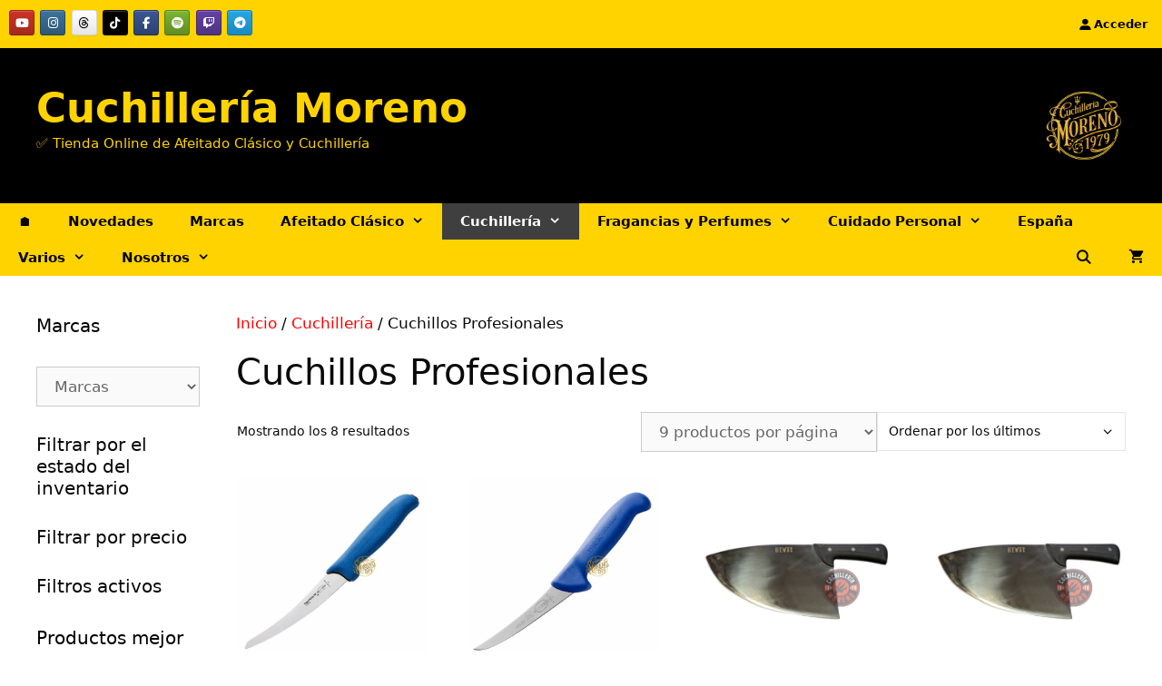

--- FILE ---
content_type: text/html; charset=UTF-8
request_url: https://cuchilleriamoreno.com/categoria-producto/cuchilleria/cuchillos-profesionales
body_size: 63516
content:
<!DOCTYPE html>
<html lang="es">
<head><meta charset="UTF-8"><script>if(navigator.userAgent.match(/MSIE|Internet Explorer/i)||navigator.userAgent.match(/Trident\/7\..*?rv:11/i)){var href=document.location.href;if(!href.match(/[?&]nowprocket/)){if(href.indexOf("?")==-1){if(href.indexOf("#")==-1){document.location.href=href+"?nowprocket=1"}else{document.location.href=href.replace("#","?nowprocket=1#")}}else{if(href.indexOf("#")==-1){document.location.href=href+"&nowprocket=1"}else{document.location.href=href.replace("#","&nowprocket=1#")}}}}</script><script>(()=>{class RocketLazyLoadScripts{constructor(){this.v="2.0.4",this.userEvents=["keydown","keyup","mousedown","mouseup","mousemove","mouseover","mouseout","touchmove","touchstart","touchend","touchcancel","wheel","click","dblclick","input"],this.attributeEvents=["onblur","onclick","oncontextmenu","ondblclick","onfocus","onmousedown","onmouseenter","onmouseleave","onmousemove","onmouseout","onmouseover","onmouseup","onmousewheel","onscroll","onsubmit"]}async t(){this.i(),this.o(),/iP(ad|hone)/.test(navigator.userAgent)&&this.h(),this.u(),this.l(this),this.m(),this.k(this),this.p(this),this._(),await Promise.all([this.R(),this.L()]),this.lastBreath=Date.now(),this.S(this),this.P(),this.D(),this.O(),this.M(),await this.C(this.delayedScripts.normal),await this.C(this.delayedScripts.defer),await this.C(this.delayedScripts.async),await this.T(),await this.F(),await this.j(),await this.A(),window.dispatchEvent(new Event("rocket-allScriptsLoaded")),this.everythingLoaded=!0,this.lastTouchEnd&&await new Promise(t=>setTimeout(t,500-Date.now()+this.lastTouchEnd)),this.I(),this.H(),this.U(),this.W()}i(){this.CSPIssue=sessionStorage.getItem("rocketCSPIssue"),document.addEventListener("securitypolicyviolation",t=>{this.CSPIssue||"script-src-elem"!==t.violatedDirective||"data"!==t.blockedURI||(this.CSPIssue=!0,sessionStorage.setItem("rocketCSPIssue",!0))},{isRocket:!0})}o(){window.addEventListener("pageshow",t=>{this.persisted=t.persisted,this.realWindowLoadedFired=!0},{isRocket:!0}),window.addEventListener("pagehide",()=>{this.onFirstUserAction=null},{isRocket:!0})}h(){let t;function e(e){t=e}window.addEventListener("touchstart",e,{isRocket:!0}),window.addEventListener("touchend",function i(o){o.changedTouches[0]&&t.changedTouches[0]&&Math.abs(o.changedTouches[0].pageX-t.changedTouches[0].pageX)<10&&Math.abs(o.changedTouches[0].pageY-t.changedTouches[0].pageY)<10&&o.timeStamp-t.timeStamp<200&&(window.removeEventListener("touchstart",e,{isRocket:!0}),window.removeEventListener("touchend",i,{isRocket:!0}),"INPUT"===o.target.tagName&&"text"===o.target.type||(o.target.dispatchEvent(new TouchEvent("touchend",{target:o.target,bubbles:!0})),o.target.dispatchEvent(new MouseEvent("mouseover",{target:o.target,bubbles:!0})),o.target.dispatchEvent(new PointerEvent("click",{target:o.target,bubbles:!0,cancelable:!0,detail:1,clientX:o.changedTouches[0].clientX,clientY:o.changedTouches[0].clientY})),event.preventDefault()))},{isRocket:!0})}q(t){this.userActionTriggered||("mousemove"!==t.type||this.firstMousemoveIgnored?"keyup"===t.type||"mouseover"===t.type||"mouseout"===t.type||(this.userActionTriggered=!0,this.onFirstUserAction&&this.onFirstUserAction()):this.firstMousemoveIgnored=!0),"click"===t.type&&t.preventDefault(),t.stopPropagation(),t.stopImmediatePropagation(),"touchstart"===this.lastEvent&&"touchend"===t.type&&(this.lastTouchEnd=Date.now()),"click"===t.type&&(this.lastTouchEnd=0),this.lastEvent=t.type,t.composedPath&&t.composedPath()[0].getRootNode()instanceof ShadowRoot&&(t.rocketTarget=t.composedPath()[0]),this.savedUserEvents.push(t)}u(){this.savedUserEvents=[],this.userEventHandler=this.q.bind(this),this.userEvents.forEach(t=>window.addEventListener(t,this.userEventHandler,{passive:!1,isRocket:!0})),document.addEventListener("visibilitychange",this.userEventHandler,{isRocket:!0})}U(){this.userEvents.forEach(t=>window.removeEventListener(t,this.userEventHandler,{passive:!1,isRocket:!0})),document.removeEventListener("visibilitychange",this.userEventHandler,{isRocket:!0}),this.savedUserEvents.forEach(t=>{(t.rocketTarget||t.target).dispatchEvent(new window[t.constructor.name](t.type,t))})}m(){const t="return false",e=Array.from(this.attributeEvents,t=>"data-rocket-"+t),i="["+this.attributeEvents.join("],[")+"]",o="[data-rocket-"+this.attributeEvents.join("],[data-rocket-")+"]",s=(e,i,o)=>{o&&o!==t&&(e.setAttribute("data-rocket-"+i,o),e["rocket"+i]=new Function("event",o),e.setAttribute(i,t))};new MutationObserver(t=>{for(const n of t)"attributes"===n.type&&(n.attributeName.startsWith("data-rocket-")||this.everythingLoaded?n.attributeName.startsWith("data-rocket-")&&this.everythingLoaded&&this.N(n.target,n.attributeName.substring(12)):s(n.target,n.attributeName,n.target.getAttribute(n.attributeName))),"childList"===n.type&&n.addedNodes.forEach(t=>{if(t.nodeType===Node.ELEMENT_NODE)if(this.everythingLoaded)for(const i of[t,...t.querySelectorAll(o)])for(const t of i.getAttributeNames())e.includes(t)&&this.N(i,t.substring(12));else for(const e of[t,...t.querySelectorAll(i)])for(const t of e.getAttributeNames())this.attributeEvents.includes(t)&&s(e,t,e.getAttribute(t))})}).observe(document,{subtree:!0,childList:!0,attributeFilter:[...this.attributeEvents,...e]})}I(){this.attributeEvents.forEach(t=>{document.querySelectorAll("[data-rocket-"+t+"]").forEach(e=>{this.N(e,t)})})}N(t,e){const i=t.getAttribute("data-rocket-"+e);i&&(t.setAttribute(e,i),t.removeAttribute("data-rocket-"+e))}k(t){Object.defineProperty(HTMLElement.prototype,"onclick",{get(){return this.rocketonclick||null},set(e){this.rocketonclick=e,this.setAttribute(t.everythingLoaded?"onclick":"data-rocket-onclick","this.rocketonclick(event)")}})}S(t){function e(e,i){let o=e[i];e[i]=null,Object.defineProperty(e,i,{get:()=>o,set(s){t.everythingLoaded?o=s:e["rocket"+i]=o=s}})}e(document,"onreadystatechange"),e(window,"onload"),e(window,"onpageshow");try{Object.defineProperty(document,"readyState",{get:()=>t.rocketReadyState,set(e){t.rocketReadyState=e},configurable:!0}),document.readyState="loading"}catch(t){console.log("WPRocket DJE readyState conflict, bypassing")}}l(t){this.originalAddEventListener=EventTarget.prototype.addEventListener,this.originalRemoveEventListener=EventTarget.prototype.removeEventListener,this.savedEventListeners=[],EventTarget.prototype.addEventListener=function(e,i,o){o&&o.isRocket||!t.B(e,this)&&!t.userEvents.includes(e)||t.B(e,this)&&!t.userActionTriggered||e.startsWith("rocket-")||t.everythingLoaded?t.originalAddEventListener.call(this,e,i,o):(t.savedEventListeners.push({target:this,remove:!1,type:e,func:i,options:o}),"mouseenter"!==e&&"mouseleave"!==e||t.originalAddEventListener.call(this,e,t.savedUserEvents.push,o))},EventTarget.prototype.removeEventListener=function(e,i,o){o&&o.isRocket||!t.B(e,this)&&!t.userEvents.includes(e)||t.B(e,this)&&!t.userActionTriggered||e.startsWith("rocket-")||t.everythingLoaded?t.originalRemoveEventListener.call(this,e,i,o):t.savedEventListeners.push({target:this,remove:!0,type:e,func:i,options:o})}}J(t,e){this.savedEventListeners=this.savedEventListeners.filter(i=>{let o=i.type,s=i.target||window;return e!==o||t!==s||(this.B(o,s)&&(i.type="rocket-"+o),this.$(i),!1)})}H(){EventTarget.prototype.addEventListener=this.originalAddEventListener,EventTarget.prototype.removeEventListener=this.originalRemoveEventListener,this.savedEventListeners.forEach(t=>this.$(t))}$(t){t.remove?this.originalRemoveEventListener.call(t.target,t.type,t.func,t.options):this.originalAddEventListener.call(t.target,t.type,t.func,t.options)}p(t){let e;function i(e){return t.everythingLoaded?e:e.split(" ").map(t=>"load"===t||t.startsWith("load.")?"rocket-jquery-load":t).join(" ")}function o(o){function s(e){const s=o.fn[e];o.fn[e]=o.fn.init.prototype[e]=function(){return this[0]===window&&t.userActionTriggered&&("string"==typeof arguments[0]||arguments[0]instanceof String?arguments[0]=i(arguments[0]):"object"==typeof arguments[0]&&Object.keys(arguments[0]).forEach(t=>{const e=arguments[0][t];delete arguments[0][t],arguments[0][i(t)]=e})),s.apply(this,arguments),this}}if(o&&o.fn&&!t.allJQueries.includes(o)){const e={DOMContentLoaded:[],"rocket-DOMContentLoaded":[]};for(const t in e)document.addEventListener(t,()=>{e[t].forEach(t=>t())},{isRocket:!0});o.fn.ready=o.fn.init.prototype.ready=function(i){function s(){parseInt(o.fn.jquery)>2?setTimeout(()=>i.bind(document)(o)):i.bind(document)(o)}return"function"==typeof i&&(t.realDomReadyFired?!t.userActionTriggered||t.fauxDomReadyFired?s():e["rocket-DOMContentLoaded"].push(s):e.DOMContentLoaded.push(s)),o([])},s("on"),s("one"),s("off"),t.allJQueries.push(o)}e=o}t.allJQueries=[],o(window.jQuery),Object.defineProperty(window,"jQuery",{get:()=>e,set(t){o(t)}})}P(){const t=new Map;document.write=document.writeln=function(e){const i=document.currentScript,o=document.createRange(),s=i.parentElement;let n=t.get(i);void 0===n&&(n=i.nextSibling,t.set(i,n));const c=document.createDocumentFragment();o.setStart(c,0),c.appendChild(o.createContextualFragment(e)),s.insertBefore(c,n)}}async R(){return new Promise(t=>{this.userActionTriggered?t():this.onFirstUserAction=t})}async L(){return new Promise(t=>{document.addEventListener("DOMContentLoaded",()=>{this.realDomReadyFired=!0,t()},{isRocket:!0})})}async j(){return this.realWindowLoadedFired?Promise.resolve():new Promise(t=>{window.addEventListener("load",t,{isRocket:!0})})}M(){this.pendingScripts=[];this.scriptsMutationObserver=new MutationObserver(t=>{for(const e of t)e.addedNodes.forEach(t=>{"SCRIPT"!==t.tagName||t.noModule||t.isWPRocket||this.pendingScripts.push({script:t,promise:new Promise(e=>{const i=()=>{const i=this.pendingScripts.findIndex(e=>e.script===t);i>=0&&this.pendingScripts.splice(i,1),e()};t.addEventListener("load",i,{isRocket:!0}),t.addEventListener("error",i,{isRocket:!0}),setTimeout(i,1e3)})})})}),this.scriptsMutationObserver.observe(document,{childList:!0,subtree:!0})}async F(){await this.X(),this.pendingScripts.length?(await this.pendingScripts[0].promise,await this.F()):this.scriptsMutationObserver.disconnect()}D(){this.delayedScripts={normal:[],async:[],defer:[]},document.querySelectorAll("script[type$=rocketlazyloadscript]").forEach(t=>{t.hasAttribute("data-rocket-src")?t.hasAttribute("async")&&!1!==t.async?this.delayedScripts.async.push(t):t.hasAttribute("defer")&&!1!==t.defer||"module"===t.getAttribute("data-rocket-type")?this.delayedScripts.defer.push(t):this.delayedScripts.normal.push(t):this.delayedScripts.normal.push(t)})}async _(){await this.L();let t=[];document.querySelectorAll("script[type$=rocketlazyloadscript][data-rocket-src]").forEach(e=>{let i=e.getAttribute("data-rocket-src");if(i&&!i.startsWith("data:")){i.startsWith("//")&&(i=location.protocol+i);try{const o=new URL(i).origin;o!==location.origin&&t.push({src:o,crossOrigin:e.crossOrigin||"module"===e.getAttribute("data-rocket-type")})}catch(t){}}}),t=[...new Map(t.map(t=>[JSON.stringify(t),t])).values()],this.Y(t,"preconnect")}async G(t){if(await this.K(),!0!==t.noModule||!("noModule"in HTMLScriptElement.prototype))return new Promise(e=>{let i;function o(){(i||t).setAttribute("data-rocket-status","executed"),e()}try{if(navigator.userAgent.includes("Firefox/")||""===navigator.vendor||this.CSPIssue)i=document.createElement("script"),[...t.attributes].forEach(t=>{let e=t.nodeName;"type"!==e&&("data-rocket-type"===e&&(e="type"),"data-rocket-src"===e&&(e="src"),i.setAttribute(e,t.nodeValue))}),t.text&&(i.text=t.text),t.nonce&&(i.nonce=t.nonce),i.hasAttribute("src")?(i.addEventListener("load",o,{isRocket:!0}),i.addEventListener("error",()=>{i.setAttribute("data-rocket-status","failed-network"),e()},{isRocket:!0}),setTimeout(()=>{i.isConnected||e()},1)):(i.text=t.text,o()),i.isWPRocket=!0,t.parentNode.replaceChild(i,t);else{const i=t.getAttribute("data-rocket-type"),s=t.getAttribute("data-rocket-src");i?(t.type=i,t.removeAttribute("data-rocket-type")):t.removeAttribute("type"),t.addEventListener("load",o,{isRocket:!0}),t.addEventListener("error",i=>{this.CSPIssue&&i.target.src.startsWith("data:")?(console.log("WPRocket: CSP fallback activated"),t.removeAttribute("src"),this.G(t).then(e)):(t.setAttribute("data-rocket-status","failed-network"),e())},{isRocket:!0}),s?(t.fetchPriority="high",t.removeAttribute("data-rocket-src"),t.src=s):t.src="data:text/javascript;base64,"+window.btoa(unescape(encodeURIComponent(t.text)))}}catch(i){t.setAttribute("data-rocket-status","failed-transform"),e()}});t.setAttribute("data-rocket-status","skipped")}async C(t){const e=t.shift();return e?(e.isConnected&&await this.G(e),this.C(t)):Promise.resolve()}O(){this.Y([...this.delayedScripts.normal,...this.delayedScripts.defer,...this.delayedScripts.async],"preload")}Y(t,e){this.trash=this.trash||[];let i=!0;var o=document.createDocumentFragment();t.forEach(t=>{const s=t.getAttribute&&t.getAttribute("data-rocket-src")||t.src;if(s&&!s.startsWith("data:")){const n=document.createElement("link");n.href=s,n.rel=e,"preconnect"!==e&&(n.as="script",n.fetchPriority=i?"high":"low"),t.getAttribute&&"module"===t.getAttribute("data-rocket-type")&&(n.crossOrigin=!0),t.crossOrigin&&(n.crossOrigin=t.crossOrigin),t.integrity&&(n.integrity=t.integrity),t.nonce&&(n.nonce=t.nonce),o.appendChild(n),this.trash.push(n),i=!1}}),document.head.appendChild(o)}W(){this.trash.forEach(t=>t.remove())}async T(){try{document.readyState="interactive"}catch(t){}this.fauxDomReadyFired=!0;try{await this.K(),this.J(document,"readystatechange"),document.dispatchEvent(new Event("rocket-readystatechange")),await this.K(),document.rocketonreadystatechange&&document.rocketonreadystatechange(),await this.K(),this.J(document,"DOMContentLoaded"),document.dispatchEvent(new Event("rocket-DOMContentLoaded")),await this.K(),this.J(window,"DOMContentLoaded"),window.dispatchEvent(new Event("rocket-DOMContentLoaded"))}catch(t){console.error(t)}}async A(){try{document.readyState="complete"}catch(t){}try{await this.K(),this.J(document,"readystatechange"),document.dispatchEvent(new Event("rocket-readystatechange")),await this.K(),document.rocketonreadystatechange&&document.rocketonreadystatechange(),await this.K(),this.J(window,"load"),window.dispatchEvent(new Event("rocket-load")),await this.K(),window.rocketonload&&window.rocketonload(),await this.K(),this.allJQueries.forEach(t=>t(window).trigger("rocket-jquery-load")),await this.K(),this.J(window,"pageshow");const t=new Event("rocket-pageshow");t.persisted=this.persisted,window.dispatchEvent(t),await this.K(),window.rocketonpageshow&&window.rocketonpageshow({persisted:this.persisted})}catch(t){console.error(t)}}async K(){Date.now()-this.lastBreath>45&&(await this.X(),this.lastBreath=Date.now())}async X(){return document.hidden?new Promise(t=>setTimeout(t)):new Promise(t=>requestAnimationFrame(t))}B(t,e){return e===document&&"readystatechange"===t||(e===document&&"DOMContentLoaded"===t||(e===window&&"DOMContentLoaded"===t||(e===window&&"load"===t||e===window&&"pageshow"===t)))}static run(){(new RocketLazyLoadScripts).t()}}RocketLazyLoadScripts.run()})();</script>
	
	<meta name='robots' content='index, follow, max-image-preview:large, max-snippet:-1, max-video-preview:-1' />
<meta name="viewport" content="width=device-width, initial-scale=1"><script type="rocketlazyloadscript">window._wca = window._wca || [];</script>

	<!-- This site is optimized with the Yoast SEO plugin v26.3 - https://yoast.com/wordpress/plugins/seo/ -->
	<title>Cuchillos Profesionales archivos - Cuchillería Moreno</title>
<link data-rocket-prefetch href="https://cdn.doofinder.com" rel="dns-prefetch">
<link data-rocket-prefetch href="https://analytics.wpmucdn.com" rel="dns-prefetch">
<link data-rocket-prefetch href="https://c0.wp.com" rel="dns-prefetch">
<link data-rocket-prefetch href="https://stats.wp.com" rel="dns-prefetch">
<link data-rocket-prefetch href="https://cdn.onesignal.com" rel="dns-prefetch">
<link data-rocket-prefetch href="https://cdn.gtranslate.net" rel="dns-prefetch">
<style id="rocket-critical-css">/wp-content/plugins/woocommerce/assets/css/woocommerce-smallscreen.css /wp-content/plugins/gp-premium/woocommerce/functions/css/woocommerce-mobile.min.css</style><link rel="preload" data-rocket-preload as="image" href="https://cuchilleriamoreno.com/wp-content/uploads/2024/04/baner-pagos-cuchilleria-moreno-1024x205.png" imagesrcset="https://cuchilleriamoreno.com/wp-content/uploads/2024/04/baner-pagos-cuchilleria-moreno-1024x205.png 1024w, https://cuchilleriamoreno.com/wp-content/uploads/2024/04/baner-pagos-cuchilleria-moreno-600x120.png 600w, https://cuchilleriamoreno.com/wp-content/uploads/2024/04/baner-pagos-cuchilleria-moreno-300x60.png 300w, https://cuchilleriamoreno.com/wp-content/uploads/2024/04/baner-pagos-cuchilleria-moreno-768x154.png 768w, https://cuchilleriamoreno.com/wp-content/uploads/2024/04/baner-pagos-cuchilleria-moreno-1536x307.png 1536w, https://cuchilleriamoreno.com/wp-content/uploads/2024/04/baner-pagos-cuchilleria-moreno.png 2000w" imagesizes="auto, (max-width: 1024px) 100vw, 1024px" fetchpriority="high">
	<link rel="canonical" href="https://cuchilleriamoreno.com/categoria-producto/cuchilleria/cuchillos-profesionales" />
	<meta property="og:locale" content="es_ES" />
	<meta property="og:type" content="article" />
	<meta property="og:title" content="Cuchillos Profesionales archivos - Cuchillería Moreno" />
	<meta property="og:url" content="https://cuchilleriamoreno.com/categoria-producto/cuchilleria/cuchillos-profesionales" />
	<meta property="og:site_name" content="Cuchillería Moreno" />
	<meta name="twitter:card" content="summary_large_image" />
	<script type="application/ld+json" class="yoast-schema-graph">{"@context":"https://schema.org","@graph":[{"@type":"CollectionPage","@id":"https://cuchilleriamoreno.com/categoria-producto/cuchilleria/cuchillos-profesionales","url":"https://cuchilleriamoreno.com/categoria-producto/cuchilleria/cuchillos-profesionales","name":"Cuchillos Profesionales archivos - Cuchillería Moreno","isPartOf":{"@id":"https://cuchilleriamoreno.com/#website"},"primaryImageOfPage":{"@id":"https://cuchilleriamoreno.com/categoria-producto/cuchilleria/cuchillos-profesionales#primaryimage"},"image":{"@id":"https://cuchilleriamoreno.com/categoria-producto/cuchilleria/cuchillos-profesionales#primaryimage"},"thumbnailUrl":"https://cuchilleriamoreno.com/wp-content/uploads/2025/09/Cuchillo-Profesional-Deshuesador-DICK-expertGRIP-SemiFlexible-1cm-moreno-el-mejor.png","breadcrumb":{"@id":"https://cuchilleriamoreno.com/categoria-producto/cuchilleria/cuchillos-profesionales#breadcrumb"},"inLanguage":"es"},{"@type":"ImageObject","inLanguage":"es","@id":"https://cuchilleriamoreno.com/categoria-producto/cuchilleria/cuchillos-profesionales#primaryimage","url":"https://cuchilleriamoreno.com/wp-content/uploads/2025/09/Cuchillo-Profesional-Deshuesador-DICK-expertGRIP-SemiFlexible-1cm-moreno-el-mejor.png","contentUrl":"https://cuchilleriamoreno.com/wp-content/uploads/2025/09/Cuchillo-Profesional-Deshuesador-DICK-expertGRIP-SemiFlexible-1cm-moreno-el-mejor.png","width":1000,"height":1000},{"@type":"BreadcrumbList","@id":"https://cuchilleriamoreno.com/categoria-producto/cuchilleria/cuchillos-profesionales#breadcrumb","itemListElement":[{"@type":"ListItem","position":1,"name":"Portada","item":"https://cuchilleriamoreno.com/"},{"@type":"ListItem","position":2,"name":"Cuchillería","item":"https://cuchilleriamoreno.com/categoria-producto/cuchilleria"},{"@type":"ListItem","position":3,"name":"Cuchillos Profesionales"}]},{"@type":"WebSite","@id":"https://cuchilleriamoreno.com/#website","url":"https://cuchilleriamoreno.com/","name":"Cuchillería Moreno","description":"✅ Tienda Online de Afeitado Clásico y Cuchillería","publisher":{"@id":"https://cuchilleriamoreno.com/#organization"},"potentialAction":[{"@type":"SearchAction","target":{"@type":"EntryPoint","urlTemplate":"https://cuchilleriamoreno.com/?s={search_term_string}"},"query-input":{"@type":"PropertyValueSpecification","valueRequired":true,"valueName":"search_term_string"}}],"inLanguage":"es"},{"@type":"Organization","@id":"https://cuchilleriamoreno.com/#organization","name":"Cuchillería Moreno","url":"https://cuchilleriamoreno.com/","logo":{"@type":"ImageObject","inLanguage":"es","@id":"https://cuchilleriamoreno.com/#/schema/logo/image/","url":"https://cuchilleriamoreno.com/wp-content/uploads/2023/06/cropped-logo-peque.png","contentUrl":"https://cuchilleriamoreno.com/wp-content/uploads/2023/06/cropped-logo-peque.png","width":512,"height":512,"caption":"Cuchillería Moreno"},"image":{"@id":"https://cuchilleriamoreno.com/#/schema/logo/image/"},"sameAs":["https://www.facebook.com/cuchilleriasmoreno","https://www.instagram.com/cuchilleriamoreno/","https://www.youtube.com/channel/UC1cUBjhE76cnImIotWZx4wQ","https://www.tiktok.com/@cuchilleriamoreno"]}]}</script>
	<!-- / Yoast SEO plugin. -->


<link rel='dns-prefetch' href='//stats.wp.com' />
<link rel='dns-prefetch' href='//secure.gravatar.com' />
<link rel='dns-prefetch' href='//v0.wordpress.com' />
<link rel='dns-prefetch' href='//widgets.wp.com' />
<link rel='dns-prefetch' href='//s0.wp.com' />
<link rel='dns-prefetch' href='//0.gravatar.com' />
<link rel='dns-prefetch' href='//1.gravatar.com' />
<link rel='dns-prefetch' href='//2.gravatar.com' />

<link rel='preconnect' href='//c0.wp.com' />
<link rel="alternate" type="application/rss+xml" title="Cuchillería Moreno &raquo; Feed" href="https://cuchilleriamoreno.com/feed" />
<link rel="alternate" type="application/rss+xml" title="Cuchillería Moreno &raquo; Feed de los comentarios" href="https://cuchilleriamoreno.com/comments/feed" />
<link rel="alternate" type="application/rss+xml" title="Cuchillería Moreno &raquo; Cuchillos Profesionales Categoría Feed" href="https://cuchilleriamoreno.com/categoria-producto/cuchilleria/cuchillos-profesionales/feed" />
		<style>
			.lazyload,
			.lazyloading {
				max-width: 100%;
			}
		</style>
		<style id='wp-img-auto-sizes-contain-inline-css'>
img:is([sizes=auto i],[sizes^="auto," i]){contain-intrinsic-size:3000px 1500px}
/*# sourceURL=wp-img-auto-sizes-contain-inline-css */
</style>
<link data-minify="1" rel='preload'  href='https://cuchilleriamoreno.com/wp-content/cache/min/1/wp-content/plugins/adapta-rgpd/assets/css/inform-box-simple.css?ver=1768650035' data-rocket-async="style" as="style" onload="this.onload=null;this.rel='stylesheet'" onerror="this.removeAttribute('data-rocket-async')"  media='all' />
<link data-minify="1" rel='preload'  href='https://cuchilleriamoreno.com/wp-content/cache/min/1/wp-content/plugins/adapta-rgpd/assets/css/cookies-banner-modern-dark.css?ver=1768650035' data-rocket-async="style" as="style" onload="this.onload=null;this.rel='stylesheet'" onerror="this.removeAttribute('data-rocket-async')"  media='all' />
<link rel='preload'  href='https://cuchilleriamoreno.com/wp-content/plugins/woo-bought-together/assets/css/blocks.css?ver=7.7.4' data-rocket-async="style" as="style" onload="this.onload=null;this.rel='stylesheet'" onerror="this.removeAttribute('data-rocket-async')"  media='all' />
<style id='wp-emoji-styles-inline-css'>

	img.wp-smiley, img.emoji {
		display: inline !important;
		border: none !important;
		box-shadow: none !important;
		height: 1em !important;
		width: 1em !important;
		margin: 0 0.07em !important;
		vertical-align: -0.1em !important;
		background: none !important;
		padding: 0 !important;
	}
/*# sourceURL=wp-emoji-styles-inline-css */
</style>
<link data-minify="1" rel='preload'  href='https://cuchilleriamoreno.com/wp-content/cache/min/1/c/6.9/wp-includes/css/dist/block-library/style.min.css?ver=1768650035' data-rocket-async="style" as="style" onload="this.onload=null;this.rel='stylesheet'" onerror="this.removeAttribute('data-rocket-async')"  media='all' />
<style id='classic-theme-styles-inline-css'>
/*! This file is auto-generated */
.wp-block-button__link{color:#fff;background-color:#32373c;border-radius:9999px;box-shadow:none;text-decoration:none;padding:calc(.667em + 2px) calc(1.333em + 2px);font-size:1.125em}.wp-block-file__button{background:#32373c;color:#fff;text-decoration:none}
/*# sourceURL=/wp-includes/css/classic-themes.min.css */
</style>
<link data-minify="1" rel='preload'  href='https://cuchilleriamoreno.com/wp-content/cache/min/1/c/6.9/wp-includes/js/mediaelement/mediaelementplayer-legacy.min.css?ver=1768650036' data-rocket-async="style" as="style" onload="this.onload=null;this.rel='stylesheet'" onerror="this.removeAttribute('data-rocket-async')"  media='all' />
<link data-minify="1" rel='preload'  href='https://cuchilleriamoreno.com/wp-content/cache/min/1/c/6.9/wp-includes/js/mediaelement/wp-mediaelement.min.css?ver=1768650036' data-rocket-async="style" as="style" onload="this.onload=null;this.rel='stylesheet'" onerror="this.removeAttribute('data-rocket-async')"  media='all' />
<style id='jetpack-sharing-buttons-style-inline-css'>
.jetpack-sharing-buttons__services-list{display:flex;flex-direction:row;flex-wrap:wrap;gap:0;list-style-type:none;margin:5px;padding:0}.jetpack-sharing-buttons__services-list.has-small-icon-size{font-size:12px}.jetpack-sharing-buttons__services-list.has-normal-icon-size{font-size:16px}.jetpack-sharing-buttons__services-list.has-large-icon-size{font-size:24px}.jetpack-sharing-buttons__services-list.has-huge-icon-size{font-size:36px}@media print{.jetpack-sharing-buttons__services-list{display:none!important}}.editor-styles-wrapper .wp-block-jetpack-sharing-buttons{gap:0;padding-inline-start:0}ul.jetpack-sharing-buttons__services-list.has-background{padding:1.25em 2.375em}
/*# sourceURL=https://cuchilleriamoreno.com/wp-content/plugins/jetpack/_inc/blocks/sharing-buttons/view.css */
</style>
<style id='joinchat-button-style-inline-css'>
.wp-block-joinchat-button{border:none!important;text-align:center}.wp-block-joinchat-button figure{display:table;margin:0 auto;padding:0}.wp-block-joinchat-button figcaption{font:normal normal 400 .6em/2em var(--wp--preset--font-family--system-font,sans-serif);margin:0;padding:0}.wp-block-joinchat-button .joinchat-button__qr{background-color:#fff;border:6px solid #25d366;border-radius:30px;box-sizing:content-box;display:block;height:200px;margin:auto;overflow:hidden;padding:10px;width:200px}.wp-block-joinchat-button .joinchat-button__qr canvas,.wp-block-joinchat-button .joinchat-button__qr img{display:block;margin:auto}.wp-block-joinchat-button .joinchat-button__link{align-items:center;background-color:#25d366;border:6px solid #25d366;border-radius:30px;display:inline-flex;flex-flow:row nowrap;justify-content:center;line-height:1.25em;margin:0 auto;text-decoration:none}.wp-block-joinchat-button .joinchat-button__link:before{background:transparent var(--joinchat-ico) no-repeat center;background-size:100%;content:"";display:block;height:1.5em;margin:-.75em .75em -.75em 0;width:1.5em}.wp-block-joinchat-button figure+.joinchat-button__link{margin-top:10px}@media (orientation:landscape)and (min-height:481px),(orientation:portrait)and (min-width:481px){.wp-block-joinchat-button.joinchat-button--qr-only figure+.joinchat-button__link{display:none}}@media (max-width:480px),(orientation:landscape)and (max-height:480px){.wp-block-joinchat-button figure{display:none}}

/*# sourceURL=https://cuchilleriamoreno.com/wp-content/plugins/creame-whatsapp-me/gutenberg/build/style-index.css */
</style>
<link data-minify="1" rel='preload'  href='https://cuchilleriamoreno.com/wp-content/cache/min/1/wp-content/plugins/customer-reviews-woocommerce/css/frontend.css?ver=1768650036' data-rocket-async="style" as="style" onload="this.onload=null;this.rel='stylesheet'" onerror="this.removeAttribute('data-rocket-async')"  media='all' />
<link data-minify="1" rel='preload'  href='https://cuchilleriamoreno.com/wp-content/cache/min/1/wp-content/plugins/customer-reviews-woocommerce/css/badges.css?ver=1768650036' data-rocket-async="style" as="style" onload="this.onload=null;this.rel='stylesheet'" onerror="this.removeAttribute('data-rocket-async')"  media='all' />
<style id='global-styles-inline-css'>
:root{--wp--preset--aspect-ratio--square: 1;--wp--preset--aspect-ratio--4-3: 4/3;--wp--preset--aspect-ratio--3-4: 3/4;--wp--preset--aspect-ratio--3-2: 3/2;--wp--preset--aspect-ratio--2-3: 2/3;--wp--preset--aspect-ratio--16-9: 16/9;--wp--preset--aspect-ratio--9-16: 9/16;--wp--preset--color--black: #000000;--wp--preset--color--cyan-bluish-gray: #abb8c3;--wp--preset--color--white: #ffffff;--wp--preset--color--pale-pink: #f78da7;--wp--preset--color--vivid-red: #cf2e2e;--wp--preset--color--luminous-vivid-orange: #ff6900;--wp--preset--color--luminous-vivid-amber: #fcb900;--wp--preset--color--light-green-cyan: #7bdcb5;--wp--preset--color--vivid-green-cyan: #00d084;--wp--preset--color--pale-cyan-blue: #8ed1fc;--wp--preset--color--vivid-cyan-blue: #0693e3;--wp--preset--color--vivid-purple: #9b51e0;--wp--preset--color--contrast: var(--contrast);--wp--preset--color--contrast-2: var(--contrast-2);--wp--preset--color--contrast-3: var(--contrast-3);--wp--preset--color--base: var(--base);--wp--preset--color--base-2: var(--base-2);--wp--preset--color--base-3: var(--base-3);--wp--preset--color--accent: var(--accent);--wp--preset--gradient--vivid-cyan-blue-to-vivid-purple: linear-gradient(135deg,rgb(6,147,227) 0%,rgb(155,81,224) 100%);--wp--preset--gradient--light-green-cyan-to-vivid-green-cyan: linear-gradient(135deg,rgb(122,220,180) 0%,rgb(0,208,130) 100%);--wp--preset--gradient--luminous-vivid-amber-to-luminous-vivid-orange: linear-gradient(135deg,rgb(252,185,0) 0%,rgb(255,105,0) 100%);--wp--preset--gradient--luminous-vivid-orange-to-vivid-red: linear-gradient(135deg,rgb(255,105,0) 0%,rgb(207,46,46) 100%);--wp--preset--gradient--very-light-gray-to-cyan-bluish-gray: linear-gradient(135deg,rgb(238,238,238) 0%,rgb(169,184,195) 100%);--wp--preset--gradient--cool-to-warm-spectrum: linear-gradient(135deg,rgb(74,234,220) 0%,rgb(151,120,209) 20%,rgb(207,42,186) 40%,rgb(238,44,130) 60%,rgb(251,105,98) 80%,rgb(254,248,76) 100%);--wp--preset--gradient--blush-light-purple: linear-gradient(135deg,rgb(255,206,236) 0%,rgb(152,150,240) 100%);--wp--preset--gradient--blush-bordeaux: linear-gradient(135deg,rgb(254,205,165) 0%,rgb(254,45,45) 50%,rgb(107,0,62) 100%);--wp--preset--gradient--luminous-dusk: linear-gradient(135deg,rgb(255,203,112) 0%,rgb(199,81,192) 50%,rgb(65,88,208) 100%);--wp--preset--gradient--pale-ocean: linear-gradient(135deg,rgb(255,245,203) 0%,rgb(182,227,212) 50%,rgb(51,167,181) 100%);--wp--preset--gradient--electric-grass: linear-gradient(135deg,rgb(202,248,128) 0%,rgb(113,206,126) 100%);--wp--preset--gradient--midnight: linear-gradient(135deg,rgb(2,3,129) 0%,rgb(40,116,252) 100%);--wp--preset--font-size--small: 13px;--wp--preset--font-size--medium: 20px;--wp--preset--font-size--large: 36px;--wp--preset--font-size--x-large: 42px;--wp--preset--spacing--20: 0.44rem;--wp--preset--spacing--30: 0.67rem;--wp--preset--spacing--40: 1rem;--wp--preset--spacing--50: 1.5rem;--wp--preset--spacing--60: 2.25rem;--wp--preset--spacing--70: 3.38rem;--wp--preset--spacing--80: 5.06rem;--wp--preset--shadow--natural: 6px 6px 9px rgba(0, 0, 0, 0.2);--wp--preset--shadow--deep: 12px 12px 50px rgba(0, 0, 0, 0.4);--wp--preset--shadow--sharp: 6px 6px 0px rgba(0, 0, 0, 0.2);--wp--preset--shadow--outlined: 6px 6px 0px -3px rgb(255, 255, 255), 6px 6px rgb(0, 0, 0);--wp--preset--shadow--crisp: 6px 6px 0px rgb(0, 0, 0);}:where(.is-layout-flex){gap: 0.5em;}:where(.is-layout-grid){gap: 0.5em;}body .is-layout-flex{display: flex;}.is-layout-flex{flex-wrap: wrap;align-items: center;}.is-layout-flex > :is(*, div){margin: 0;}body .is-layout-grid{display: grid;}.is-layout-grid > :is(*, div){margin: 0;}:where(.wp-block-columns.is-layout-flex){gap: 2em;}:where(.wp-block-columns.is-layout-grid){gap: 2em;}:where(.wp-block-post-template.is-layout-flex){gap: 1.25em;}:where(.wp-block-post-template.is-layout-grid){gap: 1.25em;}.has-black-color{color: var(--wp--preset--color--black) !important;}.has-cyan-bluish-gray-color{color: var(--wp--preset--color--cyan-bluish-gray) !important;}.has-white-color{color: var(--wp--preset--color--white) !important;}.has-pale-pink-color{color: var(--wp--preset--color--pale-pink) !important;}.has-vivid-red-color{color: var(--wp--preset--color--vivid-red) !important;}.has-luminous-vivid-orange-color{color: var(--wp--preset--color--luminous-vivid-orange) !important;}.has-luminous-vivid-amber-color{color: var(--wp--preset--color--luminous-vivid-amber) !important;}.has-light-green-cyan-color{color: var(--wp--preset--color--light-green-cyan) !important;}.has-vivid-green-cyan-color{color: var(--wp--preset--color--vivid-green-cyan) !important;}.has-pale-cyan-blue-color{color: var(--wp--preset--color--pale-cyan-blue) !important;}.has-vivid-cyan-blue-color{color: var(--wp--preset--color--vivid-cyan-blue) !important;}.has-vivid-purple-color{color: var(--wp--preset--color--vivid-purple) !important;}.has-black-background-color{background-color: var(--wp--preset--color--black) !important;}.has-cyan-bluish-gray-background-color{background-color: var(--wp--preset--color--cyan-bluish-gray) !important;}.has-white-background-color{background-color: var(--wp--preset--color--white) !important;}.has-pale-pink-background-color{background-color: var(--wp--preset--color--pale-pink) !important;}.has-vivid-red-background-color{background-color: var(--wp--preset--color--vivid-red) !important;}.has-luminous-vivid-orange-background-color{background-color: var(--wp--preset--color--luminous-vivid-orange) !important;}.has-luminous-vivid-amber-background-color{background-color: var(--wp--preset--color--luminous-vivid-amber) !important;}.has-light-green-cyan-background-color{background-color: var(--wp--preset--color--light-green-cyan) !important;}.has-vivid-green-cyan-background-color{background-color: var(--wp--preset--color--vivid-green-cyan) !important;}.has-pale-cyan-blue-background-color{background-color: var(--wp--preset--color--pale-cyan-blue) !important;}.has-vivid-cyan-blue-background-color{background-color: var(--wp--preset--color--vivid-cyan-blue) !important;}.has-vivid-purple-background-color{background-color: var(--wp--preset--color--vivid-purple) !important;}.has-black-border-color{border-color: var(--wp--preset--color--black) !important;}.has-cyan-bluish-gray-border-color{border-color: var(--wp--preset--color--cyan-bluish-gray) !important;}.has-white-border-color{border-color: var(--wp--preset--color--white) !important;}.has-pale-pink-border-color{border-color: var(--wp--preset--color--pale-pink) !important;}.has-vivid-red-border-color{border-color: var(--wp--preset--color--vivid-red) !important;}.has-luminous-vivid-orange-border-color{border-color: var(--wp--preset--color--luminous-vivid-orange) !important;}.has-luminous-vivid-amber-border-color{border-color: var(--wp--preset--color--luminous-vivid-amber) !important;}.has-light-green-cyan-border-color{border-color: var(--wp--preset--color--light-green-cyan) !important;}.has-vivid-green-cyan-border-color{border-color: var(--wp--preset--color--vivid-green-cyan) !important;}.has-pale-cyan-blue-border-color{border-color: var(--wp--preset--color--pale-cyan-blue) !important;}.has-vivid-cyan-blue-border-color{border-color: var(--wp--preset--color--vivid-cyan-blue) !important;}.has-vivid-purple-border-color{border-color: var(--wp--preset--color--vivid-purple) !important;}.has-vivid-cyan-blue-to-vivid-purple-gradient-background{background: var(--wp--preset--gradient--vivid-cyan-blue-to-vivid-purple) !important;}.has-light-green-cyan-to-vivid-green-cyan-gradient-background{background: var(--wp--preset--gradient--light-green-cyan-to-vivid-green-cyan) !important;}.has-luminous-vivid-amber-to-luminous-vivid-orange-gradient-background{background: var(--wp--preset--gradient--luminous-vivid-amber-to-luminous-vivid-orange) !important;}.has-luminous-vivid-orange-to-vivid-red-gradient-background{background: var(--wp--preset--gradient--luminous-vivid-orange-to-vivid-red) !important;}.has-very-light-gray-to-cyan-bluish-gray-gradient-background{background: var(--wp--preset--gradient--very-light-gray-to-cyan-bluish-gray) !important;}.has-cool-to-warm-spectrum-gradient-background{background: var(--wp--preset--gradient--cool-to-warm-spectrum) !important;}.has-blush-light-purple-gradient-background{background: var(--wp--preset--gradient--blush-light-purple) !important;}.has-blush-bordeaux-gradient-background{background: var(--wp--preset--gradient--blush-bordeaux) !important;}.has-luminous-dusk-gradient-background{background: var(--wp--preset--gradient--luminous-dusk) !important;}.has-pale-ocean-gradient-background{background: var(--wp--preset--gradient--pale-ocean) !important;}.has-electric-grass-gradient-background{background: var(--wp--preset--gradient--electric-grass) !important;}.has-midnight-gradient-background{background: var(--wp--preset--gradient--midnight) !important;}.has-small-font-size{font-size: var(--wp--preset--font-size--small) !important;}.has-medium-font-size{font-size: var(--wp--preset--font-size--medium) !important;}.has-large-font-size{font-size: var(--wp--preset--font-size--large) !important;}.has-x-large-font-size{font-size: var(--wp--preset--font-size--x-large) !important;}
:where(.wp-block-post-template.is-layout-flex){gap: 1.25em;}:where(.wp-block-post-template.is-layout-grid){gap: 1.25em;}
:where(.wp-block-term-template.is-layout-flex){gap: 1.25em;}:where(.wp-block-term-template.is-layout-grid){gap: 1.25em;}
:where(.wp-block-columns.is-layout-flex){gap: 2em;}:where(.wp-block-columns.is-layout-grid){gap: 2em;}
:root :where(.wp-block-pullquote){font-size: 1.5em;line-height: 1.6;}
/*# sourceURL=global-styles-inline-css */
</style>
<link data-minify="1" rel='preload'  href='https://cuchilleriamoreno.com/wp-content/cache/min/1/wp-content/uploads/siteorigin-widgets/sow-social-media-buttons-atom-24b22ad8db03.css?ver=1768650036' data-rocket-async="style" as="style" onload="this.onload=null;this.rel='stylesheet'" onerror="this.removeAttribute('data-rocket-async')"  media='all' />
<link data-minify="1" rel='preload'  href='https://cuchilleriamoreno.com/wp-content/cache/min/1/wp-content/uploads/siteorigin-widgets/sow-social-media-buttons-atom-d20d43c2f185.css?ver=1768650036' data-rocket-async="style" as="style" onload="this.onload=null;this.rel='stylesheet'" onerror="this.removeAttribute('data-rocket-async')"  media='all' />
<link data-minify="1" rel='preload'  href='https://cuchilleriamoreno.com/wp-content/cache/min/1/p/woocommerce/10.4.3/assets/css/woocommerce-layout.css?ver=1768650036' data-rocket-async="style" as="style" onload="this.onload=null;this.rel='stylesheet'" onerror="this.removeAttribute('data-rocket-async')"  media='all' />
<style id='woocommerce-layout-inline-css'>

	.infinite-scroll .woocommerce-pagination {
		display: none;
	}
/*# sourceURL=woocommerce-layout-inline-css */
</style>
<link data-minify="1" rel='preload'  href='https://cuchilleriamoreno.com/wp-content/cache/min/1/p/woocommerce/10.4.3/assets/css/woocommerce-smallscreen.css?ver=1768650036' data-rocket-async="style" as="style" onload="this.onload=null;this.rel='stylesheet'" onerror="this.removeAttribute('data-rocket-async')"  media='only screen and (max-width: 768px)' />
<link data-minify="1" rel='preload'  href='https://cuchilleriamoreno.com/wp-content/cache/min/1/p/woocommerce/10.4.3/assets/css/woocommerce.css?ver=1768650036' data-rocket-async="style" as="style" onload="this.onload=null;this.rel='stylesheet'" onerror="this.removeAttribute('data-rocket-async')"  media='all' />
<style id='woocommerce-inline-inline-css'>
.woocommerce form .form-row .required { visibility: visible; }
/*# sourceURL=woocommerce-inline-inline-css */
</style>
<link data-minify="1" rel='preload'  href='https://cuchilleriamoreno.com/wp-content/cache/min/1/wp-content/plugins/woo-bought-together/assets/slick/slick.css?ver=1768650036' data-rocket-async="style" as="style" onload="this.onload=null;this.rel='stylesheet'" onerror="this.removeAttribute('data-rocket-async')"  media='all' />
<link data-minify="1" rel='preload'  href='https://cuchilleriamoreno.com/wp-content/cache/min/1/wp-content/plugins/woo-bought-together/assets/css/frontend.css?ver=1768650036' data-rocket-async="style" as="style" onload="this.onload=null;this.rel='stylesheet'" onerror="this.removeAttribute('data-rocket-async')"  media='all' />
<link data-minify="1" rel='preload'  href='https://cuchilleriamoreno.com/wp-content/cache/min/1/wp-content/plugins/yith-woocommerce-waiting-list/assets/css/ywcwtl.css?ver=1768650036' data-rocket-async="style" as="style" onload="this.onload=null;this.rel='stylesheet'" onerror="this.removeAttribute('data-rocket-async')"  media='all' />
<style id='yith-wcwtl-style-inline-css'>

		    #yith-wcwtl-output { background-color: #f9f9f9; padding: 40px 40px 40px 40px; border-radius: 15px;}
		    #yith-wcwtl-output.success, #yith-wcwtl-output.subscribed{ background-color: #f7fae2; color: #149900 }
		    #yith-wcwtl-output .button{background:#a46497;color:#ffffff;}
			#yith-wcwtl-output .button:hover{background:#935386;color:#ffffff;}
			#yith-wcwtl-output .button.button-leave{background:#a46497;color:#ffffff;}
			#yith-wcwtl-output .button.button-leave:hover{background:#935386;color:#ffffff;}
			#yith-wcwtl-output .yith-wcwtl-error{ background-color: #f9f9f9; color: #AF2323 }
			
/*# sourceURL=yith-wcwtl-style-inline-css */
</style>
<link rel='preload'  href='https://cuchilleriamoreno.com/wp-content/themes/generatepress/assets/css/all.min.css?ver=3.6.1' data-rocket-async="style" as="style" onload="this.onload=null;this.rel='stylesheet'" onerror="this.removeAttribute('data-rocket-async')"  media='all' />
<style id='generate-style-inline-css'>
body{background-color:#ffffff;color:#0a0a0a;}a{color:#ff0000;}a:hover, a:focus, a:active{color:#000000;}body .grid-container{max-width:2000px;}.wp-block-group__inner-container{max-width:2000px;margin-left:auto;margin-right:auto;}.generate-back-to-top{font-size:20px;border-radius:3px;position:fixed;bottom:30px;right:30px;line-height:40px;width:40px;text-align:center;z-index:10;transition:opacity 300ms ease-in-out;opacity:0.1;transform:translateY(1000px);}.generate-back-to-top__show{opacity:1;transform:translateY(0);}.navigation-search{position:absolute;left:-99999px;pointer-events:none;visibility:hidden;z-index:20;width:100%;top:0;transition:opacity 100ms ease-in-out;opacity:0;}.navigation-search.nav-search-active{left:0;right:0;pointer-events:auto;visibility:visible;opacity:1;}.navigation-search input[type="search"]{outline:0;border:0;vertical-align:bottom;line-height:1;opacity:0.9;width:100%;z-index:20;border-radius:0;-webkit-appearance:none;height:60px;}.navigation-search input::-ms-clear{display:none;width:0;height:0;}.navigation-search input::-ms-reveal{display:none;width:0;height:0;}.navigation-search input::-webkit-search-decoration, .navigation-search input::-webkit-search-cancel-button, .navigation-search input::-webkit-search-results-button, .navigation-search input::-webkit-search-results-decoration{display:none;}.main-navigation li.search-item{z-index:21;}li.search-item.active{transition:opacity 100ms ease-in-out;}.nav-left-sidebar .main-navigation li.search-item.active,.nav-right-sidebar .main-navigation li.search-item.active{width:auto;display:inline-block;float:right;}.gen-sidebar-nav .navigation-search{top:auto;bottom:0;}:root{--contrast:#222222;--contrast-2:#575760;--contrast-3:#b2b2be;--base:#f0f0f0;--base-2:#f7f8f9;--base-3:#ffffff;--accent:#1e73be;}:root .has-contrast-color{color:var(--contrast);}:root .has-contrast-background-color{background-color:var(--contrast);}:root .has-contrast-2-color{color:var(--contrast-2);}:root .has-contrast-2-background-color{background-color:var(--contrast-2);}:root .has-contrast-3-color{color:var(--contrast-3);}:root .has-contrast-3-background-color{background-color:var(--contrast-3);}:root .has-base-color{color:var(--base);}:root .has-base-background-color{background-color:var(--base);}:root .has-base-2-color{color:var(--base-2);}:root .has-base-2-background-color{background-color:var(--base-2);}:root .has-base-3-color{color:var(--base-3);}:root .has-base-3-background-color{background-color:var(--base-3);}:root .has-accent-color{color:var(--accent);}:root .has-accent-background-color{background-color:var(--accent);}body, button, input, select, textarea{font-family:-apple-system, system-ui, BlinkMacSystemFont, "Segoe UI", Helvetica, Arial, sans-serif, "Apple Color Emoji", "Segoe UI Emoji", "Segoe UI Symbol";}body{line-height:1.5;}.entry-content > [class*="wp-block-"]:not(:last-child):not(.wp-block-heading){margin-bottom:1.5em;}.top-bar{font-weight:bold;}.main-title{font-size:45px;}.main-navigation a, .menu-toggle{font-weight:bold;}.main-navigation .main-nav ul ul li a{font-size:14px;}.sidebar .widget, .footer-widgets .widget{font-size:17px;}button:not(.menu-toggle),html input[type="button"],input[type="reset"],input[type="submit"],.button,.wp-block-button .wp-block-button__link{font-weight:bold;font-size:15px;}h1{font-weight:300;font-size:40px;}h2{font-weight:300;font-size:30px;}h3{font-size:20px;}h4{font-size:inherit;}h5{font-size:inherit;}@media (max-width:768px){.main-title{font-size:30px;}h1{font-size:30px;}h2{font-size:25px;}}.top-bar{background-color:#FFD300;color:#000000;}.top-bar a{color:#ffffff;}.top-bar a:hover{color:#303030;}.site-header{background-color:#000000;color:var(--base-2);}.site-header a{color:#3a3a3a;}.main-title a,.main-title a:hover{color:#FFD300;}.site-description{color:#FFD300;}.main-navigation,.main-navigation ul ul{background-color:#FFD300;}.main-navigation .main-nav ul li a, .main-navigation .menu-toggle, .main-navigation .menu-bar-items{color:#000000;}.main-navigation .main-nav ul li:not([class*="current-menu-"]):hover > a, .main-navigation .main-nav ul li:not([class*="current-menu-"]):focus > a, .main-navigation .main-nav ul li.sfHover:not([class*="current-menu-"]) > a, .main-navigation .menu-bar-item:hover > a, .main-navigation .menu-bar-item.sfHover > a{color:#ffffff;background-color:#3f3f3f;}button.menu-toggle:hover,button.menu-toggle:focus,.main-navigation .mobile-bar-items a,.main-navigation .mobile-bar-items a:hover,.main-navigation .mobile-bar-items a:focus{color:#000000;}.main-navigation .main-nav ul li[class*="current-menu-"] > a{color:#ffffff;background-color:#3f3f3f;}.navigation-search input[type="search"],.navigation-search input[type="search"]:active, .navigation-search input[type="search"]:focus, .main-navigation .main-nav ul li.search-item.active > a, .main-navigation .menu-bar-items .search-item.active > a{color:#ffffff;background-color:#3f3f3f;}.main-navigation ul ul{background-color:#3f3f3f;}.main-navigation .main-nav ul ul li a{color:#ffffff;}.main-navigation .main-nav ul ul li:not([class*="current-menu-"]):hover > a,.main-navigation .main-nav ul ul li:not([class*="current-menu-"]):focus > a, .main-navigation .main-nav ul ul li.sfHover:not([class*="current-menu-"]) > a{color:#ffffff;background-color:#4f4f4f;}.main-navigation .main-nav ul ul li[class*="current-menu-"] > a{color:#ffffff;background-color:#4f4f4f;}.separate-containers .inside-article, .separate-containers .comments-area, .separate-containers .page-header, .one-container .container, .separate-containers .paging-navigation, .inside-page-header{background-color:#ffffff;}.entry-meta{color:#595959;}.entry-meta a{color:#595959;}.entry-meta a:hover{color:#1e73be;}.sidebar .widget{background-color:#ffffff;}.sidebar .widget .widget-title{color:#000000;}.footer-widgets{background-color:var(--base-3);}.footer-widgets .widget-title{color:#000000;}.site-info{color:#000000;background-color:#FFD300;}.site-info a{color:#ffffff;}.site-info a:hover{color:#606060;}.footer-bar .widget_nav_menu .current-menu-item a{color:#606060;}input[type="text"],input[type="email"],input[type="url"],input[type="password"],input[type="search"],input[type="tel"],input[type="number"],textarea,select{color:#666666;background-color:#fafafa;border-color:#cccccc;}input[type="text"]:focus,input[type="email"]:focus,input[type="url"]:focus,input[type="password"]:focus,input[type="search"]:focus,input[type="tel"]:focus,input[type="number"]:focus,textarea:focus,select:focus{color:#666666;background-color:#ffffff;border-color:#bfbfbf;}button,html input[type="button"],input[type="reset"],input[type="submit"],a.button,a.wp-block-button__link:not(.has-background){color:#000000;background-color:#FFD300;}button:hover,html input[type="button"]:hover,input[type="reset"]:hover,input[type="submit"]:hover,a.button:hover,button:focus,html input[type="button"]:focus,input[type="reset"]:focus,input[type="submit"]:focus,a.button:focus,a.wp-block-button__link:not(.has-background):active,a.wp-block-button__link:not(.has-background):focus,a.wp-block-button__link:not(.has-background):hover{color:#ffffff;background-color:var(--contrast);}a.generate-back-to-top{background-color:rgba( 0,0,0,0.4 );color:#ffffff;}a.generate-back-to-top:hover,a.generate-back-to-top:focus{background-color:rgba( 0,0,0,0.6 );color:#ffffff;}:root{--gp-search-modal-bg-color:var(--base-3);--gp-search-modal-text-color:var(--contrast);--gp-search-modal-overlay-bg-color:rgba(0,0,0,0.2);}@media (max-width: 685px){.main-navigation .menu-bar-item:hover > a, .main-navigation .menu-bar-item.sfHover > a{background:none;color:#000000;}}.inside-top-bar{padding:10px;}.inside-header{padding:40px;}.site-main .wp-block-group__inner-container{padding:40px;}.entry-content .alignwide, body:not(.no-sidebar) .entry-content .alignfull{margin-left:-40px;width:calc(100% + 80px);max-width:calc(100% + 80px);}.separate-containers .widget, .separate-containers .site-main > *, .separate-containers .page-header, .widget-area .main-navigation{margin-bottom:21px;}.separate-containers .site-main{margin:21px;}.separate-containers .page-header-image, .separate-containers .page-header-contained, .separate-containers .page-header-image-single, .separate-containers .page-header-content-single{margin-top:21px;}.separate-containers .inside-right-sidebar, .separate-containers .inside-left-sidebar{margin-top:21px;margin-bottom:21px;}.main-navigation .main-nav ul li a,.menu-toggle,.main-navigation .mobile-bar-items a{line-height:40px;}.navigation-search input[type="search"]{height:40px;}.rtl .menu-item-has-children .dropdown-menu-toggle{padding-left:20px;}.rtl .main-navigation .main-nav ul li.menu-item-has-children > a{padding-right:20px;}.site-info{padding:20px;}@media (max-width:768px){.separate-containers .inside-article, .separate-containers .comments-area, .separate-containers .page-header, .separate-containers .paging-navigation, .one-container .site-content, .inside-page-header{padding:30px;}.site-main .wp-block-group__inner-container{padding:30px;}.site-info{padding-right:10px;padding-left:10px;}.entry-content .alignwide, body:not(.no-sidebar) .entry-content .alignfull{margin-left:-30px;width:calc(100% + 60px);max-width:calc(100% + 60px);}}.one-container .sidebar .widget{padding:0px;}/* End cached CSS */@media (max-width: 685px){.main-navigation .menu-toggle,.main-navigation .mobile-bar-items,.sidebar-nav-mobile:not(#sticky-placeholder){display:block;}.main-navigation ul,.gen-sidebar-nav{display:none;}[class*="nav-float-"] .site-header .inside-header > *{float:none;clear:both;}}
.dynamic-author-image-rounded{border-radius:100%;}.dynamic-featured-image, .dynamic-author-image{vertical-align:middle;}.one-container.blog .dynamic-content-template:not(:last-child), .one-container.archive .dynamic-content-template:not(:last-child){padding-bottom:0px;}.dynamic-entry-excerpt > p:last-child{margin-bottom:0px;}
@media (max-width: 685px){.main-navigation .menu-toggle,.main-navigation .mobile-bar-items a,.main-navigation .menu-bar-item > a{padding-left:4px;padding-right:4px;}}
/*# sourceURL=generate-style-inline-css */
</style>
<link data-minify="1" rel='preload'  href='https://cuchilleriamoreno.com/wp-content/cache/min/1/wp-content/themes/generatepress/assets/css/components/font-icons.min.css?ver=1768650036' data-rocket-async="style" as="style" onload="this.onload=null;this.rel='stylesheet'" onerror="this.removeAttribute('data-rocket-async')"  media='all' />
<link data-minify="1" rel='preload'  href='https://cuchilleriamoreno.com/wp-content/cache/min/1/p/jetpack/15.4/modules/likes/style.css?ver=1768650036' data-rocket-async="style" as="style" onload="this.onload=null;this.rel='stylesheet'" onerror="this.removeAttribute('data-rocket-async')"  media='all' />
<link data-minify="1" rel='preload'  href='https://cuchilleriamoreno.com/wp-content/cache/min/1/wp-content/plugins/perfect-woocommerce-brands/build/frontend/css/style.css?ver=1768650036' data-rocket-async="style" as="style" onload="this.onload=null;this.rel='stylesheet'" onerror="this.removeAttribute('data-rocket-async')"  media='all' />
<link rel='preload'  href='https://cuchilleriamoreno.com/wp-content/plugins/gp-premium/blog/functions/css/featured-images.min.css?ver=2.5.5' data-rocket-async="style" as="style" onload="this.onload=null;this.rel='stylesheet'" onerror="this.removeAttribute('data-rocket-async')"  media='all' />
<link rel='preload'  href='https://cuchilleriamoreno.com/wp-content/plugins/gp-premium/woocommerce/functions/css/woocommerce.min.css?ver=2.5.5' data-rocket-async="style" as="style" onload="this.onload=null;this.rel='stylesheet'" onerror="this.removeAttribute('data-rocket-async')"  media='all' />
<style id='generate-woocommerce-inline-css'>
.woocommerce ul.products li.product .woocommerce-LoopProduct-link{color:var(--contrast);}.woocommerce ul.products li.product .woocommerce-LoopProduct-link h2, .woocommerce ul.products li.product .woocommerce-loop-category__title{font-weight:bold;text-transform:capitalize;font-size:15px;}.woocommerce .up-sells ul.products li.product .woocommerce-LoopProduct-link h2, .woocommerce .cross-sells ul.products li.product .woocommerce-LoopProduct-link h2, .woocommerce .related ul.products li.product .woocommerce-LoopProduct-link h2{font-size:20px;}.woocommerce #respond input#submit, .woocommerce a.button, .woocommerce button.button, .woocommerce input.button, .wc-block-components-button{color:#000000;background-color:#FFD300;text-decoration:none;font-weight:bold;text-transform:none;font-size:15px;}.woocommerce #respond input#submit:hover, .woocommerce a.button:hover, .woocommerce button.button:hover, .woocommerce input.button:hover, .wc-block-components-button:hover{color:#ffffff;background-color:var(--contrast);}.woocommerce #respond input#submit.alt, .woocommerce a.button.alt, .woocommerce button.button.alt, .woocommerce input.button.alt, .woocommerce #respond input#submit.alt.disabled, .woocommerce #respond input#submit.alt.disabled:hover, .woocommerce #respond input#submit.alt:disabled, .woocommerce #respond input#submit.alt:disabled:hover, .woocommerce #respond input#submit.alt:disabled[disabled], .woocommerce #respond input#submit.alt:disabled[disabled]:hover, .woocommerce a.button.alt.disabled, .woocommerce a.button.alt.disabled:hover, .woocommerce a.button.alt:disabled, .woocommerce a.button.alt:disabled:hover, .woocommerce a.button.alt:disabled[disabled], .woocommerce a.button.alt:disabled[disabled]:hover, .woocommerce button.button.alt.disabled, .woocommerce button.button.alt.disabled:hover, .woocommerce button.button.alt:disabled, .woocommerce button.button.alt:disabled:hover, .woocommerce button.button.alt:disabled[disabled], .woocommerce button.button.alt:disabled[disabled]:hover, .woocommerce input.button.alt.disabled, .woocommerce input.button.alt.disabled:hover, .woocommerce input.button.alt:disabled, .woocommerce input.button.alt:disabled:hover, .woocommerce input.button.alt:disabled[disabled], .woocommerce input.button.alt:disabled[disabled]:hover{color:#000000;background-color:#FFD300;}.woocommerce #respond input#submit.alt:hover, .woocommerce a.button.alt:hover, .woocommerce button.button.alt:hover, .woocommerce input.button.alt:hover{color:#ffffff;background-color:#ff0000;}button.wc-block-components-panel__button{font-size:inherit;}.woocommerce .star-rating span:before, .woocommerce p.stars:hover a::before{color:#ffa200;}.woocommerce span.onsale{background-color:#FFD300;color:var(--contrast);}.woocommerce ul.products li.product .price, .woocommerce div.product p.price{color:#000000;}.woocommerce div.product .woocommerce-tabs ul.tabs li a{color:var(--contrast);}.woocommerce div.product .woocommerce-tabs ul.tabs li a:hover, .woocommerce div.product .woocommerce-tabs ul.tabs li.active a{color:#1e73be;}.woocommerce-message{background-color:#0b9444;color:#ffffff;}div.woocommerce-message a.button, div.woocommerce-message a.button:focus, div.woocommerce-message a.button:hover, div.woocommerce-message a, div.woocommerce-message a:focus, div.woocommerce-message a:hover{color:#ffffff;}.woocommerce-info{background-color:#1e73be;color:#ffffff;}div.woocommerce-info a.button, div.woocommerce-info a.button:focus, div.woocommerce-info a.button:hover, div.woocommerce-info a, div.woocommerce-info a:focus, div.woocommerce-info a:hover{color:#ffffff;}.woocommerce-error{background-color:#e8626d;color:#ffffff;}div.woocommerce-error a.button, div.woocommerce-error a.button:focus, div.woocommerce-error a.button:hover, div.woocommerce-error a, div.woocommerce-error a:focus, div.woocommerce-error a:hover{color:#ffffff;}.woocommerce-product-details__short-description{color:#0a0a0a;}#wc-mini-cart{background-color:#ffffff;color:#000000;}#wc-mini-cart a:not(.button), #wc-mini-cart a.remove{color:#000000;}#wc-mini-cart .button{color:#000000;}#wc-mini-cart .button:hover, #wc-mini-cart .button:focus, #wc-mini-cart .button:active{color:#ffffff;}.woocommerce #content div.product div.images, .woocommerce div.product div.images, .woocommerce-page #content div.product div.images, .woocommerce-page div.product div.images{width:45%;}.add-to-cart-panel{background-color:#ffffff;color:#000000;}.add-to-cart-panel a:not(.button){color:#000000;}.woocommerce .widget_price_filter .price_slider_wrapper .ui-widget-content{background-color:#dddddd;}.woocommerce .widget_price_filter .ui-slider .ui-slider-range, .woocommerce .widget_price_filter .ui-slider .ui-slider-handle{background-color:#666666;}.wc-columns-container .products, .woocommerce .related ul.products, .woocommerce .up-sells ul.products{grid-gap:45px;}@media (max-width: 1024px){.woocommerce .wc-columns-container.wc-tablet-columns-3 .products{-ms-grid-columns:(1fr)[3];grid-template-columns:repeat(3, 1fr);}.wc-related-upsell-tablet-columns-2 .related ul.products, .wc-related-upsell-tablet-columns-2 .up-sells ul.products{-ms-grid-columns:(1fr)[2];grid-template-columns:repeat(2, 1fr);}}@media (max-width:768px){.woocommerce ul.products li.product .woocommerce-LoopProduct-link h2, .woocommerce ul.products li.product .woocommerce-loop-category__title{font-size:18px;}.add-to-cart-panel .continue-shopping{background-color:#ffffff;}.wc-columns-container .products, .woocommerce .related ul.products, .woocommerce .up-sells ul.products{grid-gap:10px;}.woocommerce #content div.product div.images,.woocommerce div.product div.images,.woocommerce-page #content div.product div.images,.woocommerce-page div.product div.images{width:100%;}}@media (max-width: 685px){.mobile-bar-items + .menu-toggle{text-align:left;}nav.toggled .main-nav li.wc-menu-item{display:none !important;}body.nav-search-enabled .wc-menu-cart-activated:not(#mobile-header) .mobile-bar-items{float:right;position:relative;}.nav-search-enabled .wc-menu-cart-activated:not(#mobile-header) .menu-toggle{float:left;width:auto;}.mobile-bar-items.wc-mobile-cart-items{z-index:1;}}
/*# sourceURL=generate-woocommerce-inline-css */
</style>
<link rel='stylesheet' id='generate-woocommerce-mobile-css' href='https://cuchilleriamoreno.com/wp-content/plugins/gp-premium/woocommerce/functions/css/woocommerce-mobile.min.css?ver=2.5.5' media='(max-width:768px)' />
<link data-minify="1" rel='preload'  href='https://cuchilleriamoreno.com/wp-content/cache/min/1/wp-content/plugins/gp-premium/general/icons/icons.min.css?ver=1768650036' data-rocket-async="style" as="style" onload="this.onload=null;this.rel='stylesheet'" onerror="this.removeAttribute('data-rocket-async')"  media='all' />
<script type="rocketlazyloadscript" data-rocket-src="https://c0.wp.com/c/6.9/wp-includes/js/jquery/jquery.min.js" id="jquery-core-js" data-rocket-defer defer></script>
<script type="rocketlazyloadscript" data-minify="1" data-rocket-src="https://cuchilleriamoreno.com/wp-content/cache/min/1/c/6.9/wp-includes/js/jquery/jquery-migrate.min.js?ver=1764865591" id="jquery-migrate-js" data-rocket-defer defer></script>
<script type="rocketlazyloadscript" data-minify="1" data-rocket-src="https://cuchilleriamoreno.com/wp-content/cache/min/1/wp-content/plugins/adapta-rgpd/assets/js/cookies-eu-banner.js?ver=1764123486" id="argpd-cookies-eu-banner-js" data-rocket-defer defer></script>
<script type="rocketlazyloadscript" data-minify="1" data-rocket-src="https://cuchilleriamoreno.com/wp-content/cache/min/1/c/6.9/wp-includes/js/tinymce/tinymce.min.js?ver=1766232057" id="wp-tinymce-root-js" data-rocket-defer defer></script>
<script type="rocketlazyloadscript" data-minify="1" data-rocket-src="https://cuchilleriamoreno.com/wp-content/cache/min/1/c/6.9/wp-includes/js/tinymce/plugins/compat3x/plugin.min.js?ver=1766232057" id="wp-tinymce-js" data-rocket-defer defer></script>
<script type="rocketlazyloadscript" data-minify="1" data-rocket-src="https://cuchilleriamoreno.com/wp-content/cache/min/1/p/woocommerce/10.4.3/assets/js/jquery-blockui/jquery.blockUI.min.js?ver=1766469538" id="wc-jquery-blockui-js" defer data-wp-strategy="defer"></script>
<script id="wc-add-to-cart-js-extra">
var wc_add_to_cart_params = {"ajax_url":"/wp-admin/admin-ajax.php","wc_ajax_url":"/?wc-ajax=%%endpoint%%","i18n_view_cart":"Ver carrito","cart_url":"https://cuchilleriamoreno.com/carrito","is_cart":"","cart_redirect_after_add":"no","gt_translate_keys":["i18n_view_cart",{"key":"cart_url","format":"url"}]};
//# sourceURL=wc-add-to-cart-js-extra
</script>
<script type="rocketlazyloadscript" data-minify="1" data-rocket-src="https://cuchilleriamoreno.com/wp-content/cache/min/1/p/woocommerce/10.4.3/assets/js/frontend/add-to-cart.min.js?ver=1766469538" id="wc-add-to-cart-js" defer data-wp-strategy="defer"></script>
<script type="rocketlazyloadscript" data-minify="1" data-rocket-src="https://cuchilleriamoreno.com/wp-content/cache/min/1/p/woocommerce/10.4.3/assets/js/js-cookie/js.cookie.min.js?ver=1766469538" id="wc-js-cookie-js" defer data-wp-strategy="defer"></script>
<script id="woocommerce-js-extra">
var woocommerce_params = {"ajax_url":"/wp-admin/admin-ajax.php","wc_ajax_url":"/?wc-ajax=%%endpoint%%","i18n_password_show":"Mostrar contrase\u00f1a","i18n_password_hide":"Ocultar contrase\u00f1a"};
//# sourceURL=woocommerce-js-extra
</script>
<script type="rocketlazyloadscript" data-minify="1" data-rocket-src="https://cuchilleriamoreno.com/wp-content/cache/min/1/p/woocommerce/10.4.3/assets/js/frontend/woocommerce.min.js?ver=1766469538" id="woocommerce-js" defer data-wp-strategy="defer"></script>
<script src="https://stats.wp.com/s-202603.js" id="woocommerce-analytics-js" defer data-wp-strategy="defer"></script>
<link rel="https://api.w.org/" href="https://cuchilleriamoreno.com/wp-json/" /><link rel="alternate" title="JSON" type="application/json" href="https://cuchilleriamoreno.com/wp-json/wp/v2/product_cat/1185" /><meta name="google-site-verification" content="DplS5fzA8j7mGbryB2jlxvVzjjFESMA2-A7ySSC_HB0" />
	<style>img#wpstats{display:none}</style>
				<script type="rocketlazyloadscript">
			document.documentElement.className = document.documentElement.className.replace('no-js', 'js');
		</script>
				<style>
			.no-js img.lazyload {
				display: none;
			}

			figure.wp-block-image img.lazyloading {
				min-width: 150px;
			}

			.lazyload,
			.lazyloading {
				--smush-placeholder-width: 100px;
				--smush-placeholder-aspect-ratio: 1/1;
				width: var(--smush-image-width, var(--smush-placeholder-width)) !important;
				aspect-ratio: var(--smush-image-aspect-ratio, var(--smush-placeholder-aspect-ratio)) !important;
			}

						.lazyload, .lazyloading {
				opacity: 0;
			}

			.lazyloaded {
				opacity: 1;
				transition: opacity 400ms;
				transition-delay: 0ms;
			}

					</style>
		<!-- Google site verification - Google for WooCommerce -->
<meta name="google-site-verification" content="DplS5fzA8j7mGbryB2jlxvVzjjFESMA2-A7ySSC_HB0" />
	<noscript><style>.woocommerce-product-gallery{ opacity: 1 !important; }</style></noscript>
	<meta name="generator" content="Elementor 3.34.1; features: additional_custom_breakpoints; settings: css_print_method-external, google_font-enabled, font_display-auto">
      <meta name="onesignal" content="wordpress-plugin"/>
            <script type="rocketlazyloadscript">

      window.OneSignalDeferred = window.OneSignalDeferred || [];

      OneSignalDeferred.push(function(OneSignal) {
        var oneSignal_options = {};
        window._oneSignalInitOptions = oneSignal_options;

        oneSignal_options['serviceWorkerParam'] = { scope: '/' };
oneSignal_options['serviceWorkerPath'] = 'OneSignalSDKWorker.js.php';

        OneSignal.Notifications.setDefaultUrl("https://cuchilleriamoreno.com");

        oneSignal_options['wordpress'] = true;
oneSignal_options['appId'] = '1e3033c0-8d6d-4df4-abcd-e4da1f240082';
oneSignal_options['allowLocalhostAsSecureOrigin'] = true;
oneSignal_options['welcomeNotification'] = { };
oneSignal_options['welcomeNotification']['title'] = "";
oneSignal_options['welcomeNotification']['message'] = "Gracias por suscribirte";
oneSignal_options['path'] = "https://cuchilleriamoreno.com/wp-content/plugins/onesignal-free-web-push-notifications/sdk_files/";
oneSignal_options['promptOptions'] = { };
oneSignal_options['promptOptions']['actionMessage'] = "Quieres recibir notificaciones con las últimas novedades y noticias?";
oneSignal_options['promptOptions']['exampleNotificationTitleMobile'] = "Quieres recibir notificaciones con las últimas novedades?";
oneSignal_options['promptOptions']['acceptButtonText'] = "SI";
oneSignal_options['promptOptions']['cancelButtonText'] = "NO GRACIAS";
oneSignal_options['promptOptions']['autoAcceptTitle'] = "SI";
              OneSignal.init(window._oneSignalInitOptions);
              OneSignal.Slidedown.promptPush()      });

      function documentInitOneSignal() {
        var oneSignal_elements = document.getElementsByClassName("OneSignal-prompt");

        var oneSignalLinkClickHandler = function(event) { OneSignal.Notifications.requestPermission(); event.preventDefault(); };        for(var i = 0; i < oneSignal_elements.length; i++)
          oneSignal_elements[i].addEventListener('click', oneSignalLinkClickHandler, false);
      }

      if (document.readyState === 'complete') {
           documentInitOneSignal();
      }
      else {
           window.addEventListener("load", function(event){
               documentInitOneSignal();
          });
      }
    </script>
			<style>
				.e-con.e-parent:nth-of-type(n+4):not(.e-lazyloaded):not(.e-no-lazyload),
				.e-con.e-parent:nth-of-type(n+4):not(.e-lazyloaded):not(.e-no-lazyload) * {
					background-image: none !important;
				}
				@media screen and (max-height: 1024px) {
					.e-con.e-parent:nth-of-type(n+3):not(.e-lazyloaded):not(.e-no-lazyload),
					.e-con.e-parent:nth-of-type(n+3):not(.e-lazyloaded):not(.e-no-lazyload) * {
						background-image: none !important;
					}
				}
				@media screen and (max-height: 640px) {
					.e-con.e-parent:nth-of-type(n+2):not(.e-lazyloaded):not(.e-no-lazyload),
					.e-con.e-parent:nth-of-type(n+2):not(.e-lazyloaded):not(.e-no-lazyload) * {
						background-image: none !important;
					}
				}
			</style>
			<link rel="icon" href="https://cuchilleriamoreno.com/wp-content/uploads/2024/07/cropped-logo-cuchilleria-moreno-32x32.jpg" sizes="32x32" />
<link rel="icon" href="https://cuchilleriamoreno.com/wp-content/uploads/2024/07/cropped-logo-cuchilleria-moreno-192x192.jpg" sizes="192x192" />
<link rel="apple-touch-icon" href="https://cuchilleriamoreno.com/wp-content/uploads/2024/07/cropped-logo-cuchilleria-moreno-180x180.jpg" />
<meta name="msapplication-TileImage" content="https://cuchilleriamoreno.com/wp-content/uploads/2024/07/cropped-logo-cuchilleria-moreno-270x270.jpg" />
<script type="rocketlazyloadscript">
/*! loadCSS rel=preload polyfill. [c]2017 Filament Group, Inc. MIT License */
(function(w){"use strict";if(!w.loadCSS){w.loadCSS=function(){}}
var rp=loadCSS.relpreload={};rp.support=(function(){var ret;try{ret=w.document.createElement("link").relList.supports("preload")}catch(e){ret=!1}
return function(){return ret}})();rp.bindMediaToggle=function(link){var finalMedia=link.media||"all";function enableStylesheet(){link.media=finalMedia}
if(link.addEventListener){link.addEventListener("load",enableStylesheet)}else if(link.attachEvent){link.attachEvent("onload",enableStylesheet)}
setTimeout(function(){link.rel="stylesheet";link.media="only x"});setTimeout(enableStylesheet,3000)};rp.poly=function(){if(rp.support()){return}
var links=w.document.getElementsByTagName("link");for(var i=0;i<links.length;i++){var link=links[i];if(link.rel==="preload"&&link.getAttribute("as")==="style"&&!link.getAttribute("data-loadcss")){link.setAttribute("data-loadcss",!0);rp.bindMediaToggle(link)}}};if(!rp.support()){rp.poly();var run=w.setInterval(rp.poly,500);if(w.addEventListener){w.addEventListener("load",function(){rp.poly();w.clearInterval(run)})}else if(w.attachEvent){w.attachEvent("onload",function(){rp.poly();w.clearInterval(run)})}}
if(typeof exports!=="undefined"){exports.loadCSS=loadCSS}
else{w.loadCSS=loadCSS}}(typeof global!=="undefined"?global:this))
</script><meta name="generator" content="WP Rocket 3.20.3" data-wpr-features="wpr_delay_js wpr_defer_js wpr_minify_js wpr_async_css wpr_preconnect_external_domains wpr_oci wpr_minify_css wpr_cdn wpr_preload_links wpr_desktop" /></head>

<body data-rsssl=1 class="archive tax-product_cat term-cuchillos-profesionales term-1185 wp-embed-responsive wp-theme-generatepress theme-generatepress post-image-above-header post-image-aligned-left sticky-menu-fade woocommerce woocommerce-page woocommerce-demo-store woocommerce-no-js left-sidebar nav-below-header one-container fluid-header active-footer-widgets-3 nav-search-enabled nav-aligned-left header-aligned-left dropdown-hover elementor-default elementor-kit-16776" itemtype="https://schema.org/Blog" itemscope>
	<p role="complementary" aria-label="Aviso en la tienda" class="woocommerce-store-notice demo_store" data-notice-id="0ad33f0600d3e4172b4bf09e3d3a71f7" style="display:none;">⏰ Pide antes de las 13:30→ sale hoy mismo (L a V)· 🚚 Envío gratis desde 40 € España &amp; Portugal (península) ·🇪🇺 EU shipping with pickup . fast &amp; super low rates <a role="button" href="#" class="woocommerce-store-notice__dismiss-link">Descartar</a></p><a class="screen-reader-text skip-link" href="#content" title="Saltar al contenido">Saltar al contenido</a>		<div  class="top-bar top-bar-align-right">
			<div  class="inside-top-bar grid-container grid-parent">
				<aside id="block-125" class="widget inner-padding widget_block"><div data-block-name="woocommerce/customer-account" data-icon-class="wc-block-customer-account__account-icon" class='wp-block-woocommerce-customer-account ' style=''>
			<a  href='https://cuchilleriamoreno.com/mi-cuenta'>
				<svg class="wc-block-customer-account__account-icon" xmlns="http://www.w3.org/2000/svg" viewBox="-5 -5 25 25">
			<path fill-rule="evenodd" clip-rule="evenodd" d="M8.00009 8.34785C10.3096 8.34785 12.1819 6.47909 12.1819 4.17393C12.1819 1.86876 10.3096 0 8.00009 0C5.69055 0 3.81824 1.86876 3.81824 4.17393C3.81824 6.47909 5.69055 8.34785 8.00009 8.34785ZM0.333496 15.6522C0.333496 15.8444 0.489412 16 0.681933 16H15.3184C15.5109 16 15.6668 15.8444 15.6668 15.6522V14.9565C15.6668 12.1428 13.7821 9.73911 10.0912 9.73911H5.90931C2.21828 9.73911 0.333645 12.1428 0.333645 14.9565L0.333496 15.6522Z" fill="currentColor" />
		</svg><span class="label">Acceder</span>
			</a>
		</div></aside><aside id="sow-social-media-buttons-11" class="widget inner-padding widget_sow-social-media-buttons"><div
			
			class="so-widget-sow-social-media-buttons so-widget-sow-social-media-buttons-atom-329e6a494c81"
			
		>

<div class="social-media-button-container">
	
		<a 
		class="ow-button-hover sow-social-media-button-youtube-0 sow-social-media-button" title="Cuchillería Moreno en Youtube" aria-label="Cuchillería Moreno en Youtube" target="_blank" rel="noopener noreferrer" href="https://www.youtube.com/channel/UC1cUBjhE76cnImIotWZx4wQ" 		>
			<span>
								<span class="sow-icon-fontawesome sow-fab" data-sow-icon="&#xf167;"
		 
		aria-hidden="true"></span>							</span>
		</a>
	
		<a 
		class="ow-button-hover sow-social-media-button-instagram-0 sow-social-media-button" title="Cuchillería Moreno en Instagram" aria-label="Cuchillería Moreno en Instagram" target="_blank" rel="noopener noreferrer" href="https://instagram.com/cuchilleriamoreno" 		>
			<span>
								<span class="sow-icon-fontawesome sow-fab" data-sow-icon="&#xf16d;"
		 
		aria-hidden="true"></span>							</span>
		</a>
	
		<a 
		class="ow-button-hover sow-social-media-button-threads-0 sow-social-media-button" title="Cuchillería Moreno en Threads" aria-label="Cuchillería Moreno en Threads" target="_blank" rel="noopener noreferrer" href="https://www.threads.net/@cuchilleriamoreno" 		>
			<span>
								<span class="sow-icon-fontawesome sow-fab" data-sow-icon="&#xe618;"
		 
		aria-hidden="true"></span>							</span>
		</a>
	
		<a 
		class="ow-button-hover sow-social-media-button-tiktok-0 sow-social-media-button" title="Cuchillería Moreno en Tiktok" aria-label="Cuchillería Moreno en Tiktok" target="_blank" rel="noopener noreferrer" href="https://www.tiktok.com/@cuchilleriamoreno" 		>
			<span>
								<span class="sow-icon-fontawesome sow-fab" data-sow-icon="&#xe07b;"
		 
		aria-hidden="true"></span>							</span>
		</a>
	
		<a 
		class="ow-button-hover sow-social-media-button-facebook-0 sow-social-media-button" title="Cuchillería Moreno en Facebook" aria-label="Cuchillería Moreno en Facebook" target="_blank" rel="noopener noreferrer" href="https://www.facebook.com/cuchilleriasmoreno" 		>
			<span>
								<span class="sow-icon-fontawesome sow-fab" data-sow-icon="&#xf39e;"
		 
		aria-hidden="true"></span>							</span>
		</a>
	
		<a 
		class="ow-button-hover sow-social-media-button-spotify-0 sow-social-media-button" title="Cuchillería Moreno en Spotify" aria-label="Cuchillería Moreno en Spotify" target="_blank" rel="noopener noreferrer" href="https://open.spotify.com/show/7lEljnB054EInx2WiQFJYt?si=d05e6fa79b814a9b" 		>
			<span>
								<span class="sow-icon-fontawesome sow-fab" data-sow-icon="&#xf1bc;"
		 
		aria-hidden="true"></span>							</span>
		</a>
	
		<a 
		class="ow-button-hover sow-social-media-button-twitch-0 sow-social-media-button" title="Cuchillería Moreno en Twitch" aria-label="Cuchillería Moreno en Twitch" target="_blank" rel="noopener noreferrer" href="https://www.twitch.tv/cuchilleria" 		>
			<span>
								<span class="sow-icon-fontawesome sow-fab" data-sow-icon="&#xf1e8;"
		 
		aria-hidden="true"></span>							</span>
		</a>
	
		<a 
		class="ow-button-hover sow-social-media-button-telegram-plane-0 sow-social-media-button" title="Cuchillería Moreno en Telegram Plane" aria-label="Cuchillería Moreno en Telegram Plane" target="_blank" rel="noopener noreferrer" href="https://t.me/cuchilleria" 		>
			<span>
								<span class="sow-icon-fontawesome sow-fab" data-sow-icon="&#xf2c6;"
		 
		aria-hidden="true"></span>							</span>
		</a>
	</div>
</div></aside>			</div>
		</div>
				<header class="site-header" id="masthead" aria-label="Sitio"  itemtype="https://schema.org/WPHeader" itemscope>
			<div  class="inside-header grid-container grid-parent">
							<div  class="header-widget">
				<aside id="block-130" class="widget inner-padding widget_block widget_media_image">
<figure class="wp-block-image size-full is-resized"><img fetchpriority="high" fetchpriority="high" decoding="async" width="1024" height="1024" src="https://cuchilleriamoreno.com/wp-content/uploads/2024/07/wp-1721810300914.webp" alt="" class="wp-image-35740" style="width:91px;height:auto" srcset="https://cuchilleriamoreno.com/wp-content/uploads/2024/07/wp-1721810300914.webp 1024w, https://cuchilleriamoreno.com/wp-content/uploads/2024/07/wp-1721810300914-300x300.webp 300w, https://cuchilleriamoreno.com/wp-content/uploads/2024/07/wp-1721810300914-150x150.webp 150w, https://cuchilleriamoreno.com/wp-content/uploads/2024/07/wp-1721810300914-768x768.webp 768w, https://cuchilleriamoreno.com/wp-content/uploads/2024/07/wp-1721810300914-600x600.webp 600w, https://cuchilleriamoreno.com/wp-content/uploads/2024/07/wp-1721810300914-100x100.webp 100w" sizes="(max-width: 1024px) 100vw, 1024px" /></figure>
</aside>			</div>
			<div  class="site-branding">
						<p class="main-title" itemprop="headline">
					<a href="https://cuchilleriamoreno.com/" rel="home">Cuchillería Moreno</a>
				</p>
						<p class="site-description" itemprop="description">✅ Tienda Online de Afeitado Clásico y Cuchillería</p>
					</div>			</div>
		</header>
				<nav class="wc-menu-cart-activated main-navigation sub-menu-right" id="site-navigation" aria-label="Principal"  itemtype="https://schema.org/SiteNavigationElement" itemscope>
			<div class="inside-navigation">
				<form method="get" class="search-form navigation-search" action="https://cuchilleriamoreno.com/">
					<input type="search" class="search-field" value="" name="s" title="Buscar" />
				</form>		<div class="mobile-bar-items">
						<span class="search-item">
				<a aria-label="Abrir la barra de búsqueda" href="#">
									</a>
			</span>
		</div>
			<div class="mobile-bar-items wc-mobile-cart-items">
				<a href="https://cuchilleriamoreno.com/carrito" class="cart-contents shopping-cart " title="Ver su carrito de compras"><span class="number-of-items no-items">0</span><span class="amount"></span></a>		<div id="wc-mini-cart" class="wc-mini-cart" aria-hidden="true">
			<div class="inside-wc-mini-cart">
				<div class="widget woocommerce widget_shopping_cart"><div class="widget_shopping_cart_content"></div></div>			</div>
		</div>
		</div>
					<button class="menu-toggle" aria-controls="primary-menu" aria-expanded="false">
					<span class="mobile-menu">Menú</span>				</button>
				<div id="primary-menu" class="main-nav"><ul id="menu-navegacion" class=" menu sf-menu"><li id="menu-item-25759" class="menu-item menu-item-type-post_type menu-item-object-page menu-item-home menu-item-25759"><a href="https://cuchilleriamoreno.com/">🏠</a></li>
<li id="menu-item-25551" class="menu-item menu-item-type-post_type menu-item-object-page menu-item-25551"><a href="https://cuchilleriamoreno.com/novedades">Novedades</a></li>
<li id="menu-item-20549" class="menu-item menu-item-type-post_type menu-item-object-page menu-item-20549"><a href="https://cuchilleriamoreno.com/marcas">Marcas</a></li>
<li id="menu-item-1507" class="menu-item menu-item-type-taxonomy menu-item-object-product_cat menu-item-has-children menu-item-1507"><a href="https://cuchilleriamoreno.com/categoria-producto/afeitado-clasico">Afeitado Clásico<span role="presentation" class="dropdown-menu-toggle"></span></a>
<ul class="sub-menu">
	<li id="menu-item-25171" class="menu-item menu-item-type-custom menu-item-object-custom menu-item-25171"><a href="https://cuchilleriamoreno.com/brand/amado-especialista-en-afeitado">Nuestros Jabones</a></li>
	<li id="menu-item-14854" class="menu-item menu-item-type-taxonomy menu-item-object-product_tag menu-item-has-children menu-item-14854"><a href="https://cuchilleriamoreno.com/etiqueta-producto/afeitado-para-principiantes">Afeitado para principiantes<span role="presentation" class="dropdown-menu-toggle"></span></a>
	<ul class="sub-menu">
		<li id="menu-item-34461" class="menu-item menu-item-type-taxonomy menu-item-object-product_tag menu-item-34461"><a href="https://cuchilleriamoreno.com/etiqueta-producto/cuchillas-afeitar-principiantes">Cuchillas Afeitar Principiantes</a></li>
	</ul>
</li>
	<li id="menu-item-25639" class="menu-item menu-item-type-taxonomy menu-item-object-product_cat menu-item-25639"><a href="https://cuchilleriamoreno.com/categoria-producto/afeitado-clasico/pre-afeitado">Pre Afeitado</a></li>
	<li id="menu-item-1707" class="menu-item menu-item-type-taxonomy menu-item-object-product_cat menu-item-1707"><a href="https://cuchilleriamoreno.com/categoria-producto/afeitado-clasico/jabon-de-afeitar">Jabón de afeitar</a></li>
	<li id="menu-item-25638" class="menu-item menu-item-type-taxonomy menu-item-object-product_cat menu-item-25638"><a href="https://cuchilleriamoreno.com/categoria-producto/afeitado-clasico/crema-de-afeitar">Crema de afeitar</a></li>
	<li id="menu-item-1710" class="menu-item menu-item-type-taxonomy menu-item-object-product_cat menu-item-1710"><a href="https://cuchilleriamoreno.com/categoria-producto/afeitado-clasico/after-shave">After Shave</a></li>
	<li id="menu-item-1508" class="menu-item menu-item-type-taxonomy menu-item-object-product_cat menu-item-1508"><a href="https://cuchilleriamoreno.com/categoria-producto/afeitado-clasico/maquinillas">Maquinillas de Afeitar</a></li>
	<li id="menu-item-11918" class="menu-item menu-item-type-taxonomy menu-item-object-product_cat menu-item-11918"><a href="https://cuchilleriamoreno.com/categoria-producto/afeitado-clasico/cuchillas-de-afeitar-doble-filo">Cuchillas de Afeitar Doble Filo</a></li>
	<li id="menu-item-1709" class="menu-item menu-item-type-taxonomy menu-item-object-product_cat menu-item-1709"><a href="https://cuchilleriamoreno.com/categoria-producto/afeitado-clasico/brochas-afeitar">Brochas Afeitar</a></li>
	<li id="menu-item-1153" class="menu-item menu-item-type-taxonomy menu-item-object-product_cat menu-item-1153"><a href="https://cuchilleriamoreno.com/categoria-producto/navajas-de-afeitar">Navajas de Afeitar</a></li>
	<li id="menu-item-33364" class="menu-item menu-item-type-taxonomy menu-item-object-product_cat menu-item-33364"><a href="https://cuchilleriamoreno.com/categoria-producto/afeitado-clasico/shavette-rasuradora">Shavette/ Rasuradora</a></li>
	<li id="menu-item-33363" class="menu-item menu-item-type-taxonomy menu-item-object-product_cat menu-item-33363"><a href="https://cuchilleriamoreno.com/categoria-producto/afeitado-clasico/cuchillas-de-afeitar-partidas">Cuchillas de Afeitar Partidas</a></li>
</ul>
</li>
<li id="menu-item-1704" class="menu-item menu-item-type-taxonomy menu-item-object-product_cat current-product_cat-ancestor current-menu-ancestor current-product_cat-parent menu-item-has-children menu-item-1704"><a href="https://cuchilleriamoreno.com/categoria-producto/cuchilleria">Cuchillería<span role="presentation" class="dropdown-menu-toggle"></span></a>
<ul class="sub-menu">
	<li id="menu-item-1705" class="menu-item menu-item-type-taxonomy menu-item-object-product_cat menu-item-has-children menu-item-1705"><a href="https://cuchilleriamoreno.com/categoria-producto/cuchilleria/navajas">Navajas<span role="presentation" class="dropdown-menu-toggle"></span></a>
	<ul class="sub-menu">
		<li id="menu-item-25640" class="menu-item menu-item-type-taxonomy menu-item-object-pwb-brand menu-item-25640"><a href="https://cuchilleriamoreno.com/brand/victorinox">Victorinox</a></li>
		<li id="menu-item-13431" class="menu-item menu-item-type-taxonomy menu-item-object-product_cat menu-item-13431"><a href="https://cuchilleriamoreno.com/categoria-producto/cuchilleria/navajas-tacticas">Navajas Tácticas</a></li>
		<li id="menu-item-13427" class="menu-item menu-item-type-taxonomy menu-item-object-product_cat menu-item-13427"><a href="https://cuchilleriamoreno.com/categoria-producto/cuchilleria/navajas/navajas-de-caza">Navajas de Caza</a></li>
		<li id="menu-item-2341" class="menu-item menu-item-type-taxonomy menu-item-object-product_cat menu-item-2341"><a href="https://cuchilleriamoreno.com/categoria-producto/cuchilleria/navajas/navajas-artesanales">Navajas Artesanales</a></li>
		<li id="menu-item-13429" class="menu-item menu-item-type-taxonomy menu-item-object-product_cat menu-item-13429"><a href="https://cuchilleriamoreno.com/categoria-producto/cuchilleria/navajas/navajas-llavero">Navajas Llavero</a></li>
		<li id="menu-item-13430" class="menu-item menu-item-type-taxonomy menu-item-object-product_cat menu-item-13430"><a href="https://cuchilleriamoreno.com/categoria-producto/cuchilleria/navajas/navajas-para-ninos">Navajas para niños</a></li>
		<li id="menu-item-13428" class="menu-item menu-item-type-taxonomy menu-item-object-product_cat menu-item-13428"><a href="https://cuchilleriamoreno.com/categoria-producto/cuchilleria/navajas/navajas-de-rescate">Navajas de Rescate</a></li>
		<li id="menu-item-19806" class="menu-item menu-item-type-taxonomy menu-item-object-product_cat menu-item-19806"><a href="https://cuchilleriamoreno.com/categoria-producto/cuchilleria/fundas-navajas">Fundas Navajas</a></li>
	</ul>
</li>
	<li id="menu-item-1498" class="menu-item menu-item-type-taxonomy menu-item-object-product_cat current-menu-ancestor current-menu-parent menu-item-has-children menu-item-1498"><a href="https://cuchilleriamoreno.com/categoria-producto/cuchilleria/cuchillos">Cuchillos<span role="presentation" class="dropdown-menu-toggle"></span></a>
	<ul class="sub-menu">
		<li id="menu-item-2340" class="menu-item menu-item-type-taxonomy menu-item-object-product_cat menu-item-has-children menu-item-2340"><a href="https://cuchilleriamoreno.com/categoria-producto/cuchilleria/cuchillos-cocina">Cuchillos Cocina<span role="presentation" class="dropdown-menu-toggle"></span></a>
		<ul class="sub-menu">
			<li id="menu-item-27061" class="menu-item menu-item-type-taxonomy menu-item-object-product_cat menu-item-27061"><a href="https://cuchilleriamoreno.com/categoria-producto/cuchilleria/cuchillos-cocina-3-claveles">Cuchillos Cocina 3 Claveles</a></li>
			<li id="menu-item-18383" class="menu-item menu-item-type-taxonomy menu-item-object-product_cat menu-item-has-children menu-item-18383"><a href="https://cuchilleriamoreno.com/categoria-producto/cuchilleria/cuchillos-cocina/cuchillos-japoneses">Cuchillos Japoneses<span role="presentation" class="dropdown-menu-toggle"></span></a>
			<ul class="sub-menu">
				<li id="menu-item-27066" class="menu-item menu-item-type-taxonomy menu-item-object-product_cat menu-item-27066"><a href="https://cuchilleriamoreno.com/categoria-producto/cuchilleria/cuchillos-cocina/cuchillos-kiritsuke">Cuchillos Kiritsuke</a></li>
				<li id="menu-item-27062" class="menu-item menu-item-type-taxonomy menu-item-object-product_cat menu-item-27062"><a href="https://cuchilleriamoreno.com/categoria-producto/cuchilleria/cuchillos-cocina/cuchillos-santoku">Cuchillos Santoku</a></li>
			</ul>
</li>
			<li id="menu-item-27064" class="menu-item menu-item-type-taxonomy menu-item-object-product_cat menu-item-27064"><a href="https://cuchilleriamoreno.com/categoria-producto/cuchilleria/cuchillos-cocina/cuchillos-paneros">Cuchillos Paneros</a></li>
			<li id="menu-item-27059" class="menu-item menu-item-type-taxonomy menu-item-object-product_cat menu-item-27059"><a href="https://cuchilleriamoreno.com/categoria-producto/cuchilleria/cuchillos-cocina/cuchillos-mondadores">Cuchillos Mondadores</a></li>
			<li id="menu-item-27068" class="menu-item menu-item-type-taxonomy menu-item-object-product_cat menu-item-27068"><a href="https://cuchilleriamoreno.com/categoria-producto/cuchilleria/peladores">Peladores</a></li>
			<li id="menu-item-27063" class="menu-item menu-item-type-taxonomy menu-item-object-product_cat menu-item-27063"><a href="https://cuchilleriamoreno.com/categoria-producto/cuchilleria/cuchillos-cocina/cuchillo-jamonero">Cuchillo Jamonero</a></li>
		</ul>
</li>
		<li id="menu-item-26152" class="menu-item menu-item-type-taxonomy menu-item-object-product_cat current-menu-item menu-item-has-children menu-item-26152"><a href="https://cuchilleriamoreno.com/categoria-producto/cuchilleria/cuchillos-profesionales" aria-current="page">Cuchillos Profesionales<span role="presentation" class="dropdown-menu-toggle"></span></a>
		<ul class="sub-menu">
			<li id="menu-item-27060" class="menu-item menu-item-type-taxonomy menu-item-object-product_cat menu-item-27060"><a href="https://cuchilleriamoreno.com/categoria-producto/cuchilleria/cuchillos-cocina/cuchillos-de-cocinero">Cuchillos de Cocinero</a></li>
		</ul>
</li>
		<li id="menu-item-25641" class="menu-item menu-item-type-taxonomy menu-item-object-product_cat menu-item-25641"><a href="https://cuchilleriamoreno.com/categoria-producto/cuchilleria/cuchillos/cuchillos-tacticos">Cuchillos Tácticos</a></li>
		<li id="menu-item-2342" class="menu-item menu-item-type-taxonomy menu-item-object-product_cat menu-item-2342"><a href="https://cuchilleriamoreno.com/categoria-producto/cuchilleria/cuchillos/cuchillos-de-caza">Cuchillos de Caza</a></li>
	</ul>
</li>
	<li id="menu-item-13916" class="menu-item menu-item-type-taxonomy menu-item-object-product_cat menu-item-has-children menu-item-13916"><a href="https://cuchilleriamoreno.com/categoria-producto/cuchilleria/tijeras-cuchilleria">Tijeras<span role="presentation" class="dropdown-menu-toggle"></span></a>
	<ul class="sub-menu">
		<li id="menu-item-13917" class="menu-item menu-item-type-taxonomy menu-item-object-product_cat menu-item-13917"><a href="https://cuchilleriamoreno.com/categoria-producto/cuchilleria/tijeras-cuchilleria/tijeras-cocina">Tijeras Cocina</a></li>
		<li id="menu-item-13918" class="menu-item menu-item-type-taxonomy menu-item-object-product_cat menu-item-13918"><a href="https://cuchilleriamoreno.com/categoria-producto/cuchilleria/tijeras-cuchilleria/tijeras-costura">Tijeras Costura</a></li>
		<li id="menu-item-13920" class="menu-item menu-item-type-taxonomy menu-item-object-product_cat menu-item-13920"><a href="https://cuchilleriamoreno.com/categoria-producto/cuchilleria/tijeras-cuchilleria/tijeras-manicura">Tijeras Manicura</a></li>
		<li id="menu-item-13922" class="menu-item menu-item-type-taxonomy menu-item-object-product_cat menu-item-13922"><a href="https://cuchilleriamoreno.com/categoria-producto/cuchilleria/tijeras-cuchilleria/tijeras-plegables">Tijeras Plegables</a></li>
		<li id="menu-item-27051" class="menu-item menu-item-type-taxonomy menu-item-object-product_cat menu-item-27051"><a href="https://cuchilleriamoreno.com/categoria-producto/cuidado-personal/tijeras-bigote">Tijeras Bigote</a></li>
		<li id="menu-item-27055" class="menu-item menu-item-type-taxonomy menu-item-object-product_cat menu-item-27055"><a href="https://cuchilleriamoreno.com/categoria-producto/cuidado-personal/tijeras-nariz">Tijeras Nariz</a></li>
	</ul>
</li>
	<li id="menu-item-38480" class="menu-item menu-item-type-taxonomy menu-item-object-product_cat menu-item-38480"><a href="https://cuchilleriamoreno.com/categoria-producto/cuchilleria/cuchillos/supervivencia-y-bushcraft">Supervivencia y Bushcraft</a></li>
	<li id="menu-item-13703" class="menu-item menu-item-type-taxonomy menu-item-object-product_cat menu-item-13703"><a href="https://cuchilleriamoreno.com/categoria-producto/cuchilleria/multiherramientas">Multiherramientas</a></li>
	<li id="menu-item-39564" class="menu-item menu-item-type-taxonomy menu-item-object-product_cat menu-item-39564"><a href="https://cuchilleriamoreno.com/categoria-producto/cuchilleria/hachas">Hachas</a></li>
	<li id="menu-item-18385" class="menu-item menu-item-type-taxonomy menu-item-object-category menu-item-has-children menu-item-18385"><a href="https://cuchilleriamoreno.com/category/afilado">Afilado<span role="presentation" class="dropdown-menu-toggle"></span></a>
	<ul class="sub-menu">
		<li id="menu-item-18386" class="menu-item menu-item-type-taxonomy menu-item-object-product_cat menu-item-18386"><a href="https://cuchilleriamoreno.com/categoria-producto/cuchilleria/afiladores">Afiladores</a></li>
		<li id="menu-item-18388" class="menu-item menu-item-type-taxonomy menu-item-object-product_cat menu-item-18388"><a href="https://cuchilleriamoreno.com/categoria-producto/afeitado-clasico/piedras-afilar-afeitado-clasico">Piedras Afilar</a></li>
	</ul>
</li>
	<li id="menu-item-38370" class="menu-item menu-item-type-taxonomy menu-item-object-product_cat menu-item-has-children menu-item-38370"><a href="https://cuchilleriamoreno.com/categoria-producto/edc">EDC<span role="presentation" class="dropdown-menu-toggle"></span></a>
	<ul class="sub-menu">
		<li id="menu-item-23903" class="menu-item menu-item-type-taxonomy menu-item-object-product_cat menu-item-23903"><a href="https://cuchilleriamoreno.com/categoria-producto/mini-herramientas">Mini Herramientas</a></li>
		<li id="menu-item-13328" class="menu-item menu-item-type-taxonomy menu-item-object-product_cat menu-item-13328"><a href="https://cuchilleriamoreno.com/categoria-producto/cuchilleria/tarjeta-multiusos">Tarjeta Multiusos</a></li>
		<li id="menu-item-13332" class="menu-item menu-item-type-taxonomy menu-item-object-product_cat menu-item-13332"><a href="https://cuchilleriamoreno.com/categoria-producto/defensa-personal/boligrafos-tacticos">Bolígrafos Tácticos</a></li>
	</ul>
</li>
	<li id="menu-item-31297" class="menu-item menu-item-type-taxonomy menu-item-object-product_cat menu-item-31297"><a href="https://cuchilleriamoreno.com/categoria-producto/rincon-del-coleccionista">✨Rincón del coleccionista</a></li>
</ul>
</li>
<li id="menu-item-27037" class="menu-item menu-item-type-taxonomy menu-item-object-product_cat menu-item-has-children menu-item-27037"><a href="https://cuchilleriamoreno.com/categoria-producto/fragancias_perfumes">Fragancias y Perfumes<span role="presentation" class="dropdown-menu-toggle"></span></a>
<ul class="sub-menu">
	<li id="menu-item-27045" class="menu-item menu-item-type-taxonomy menu-item-object-product_cat menu-item-27045"><a href="https://cuchilleriamoreno.com/categoria-producto/fragancias_perfumes/colonia-fragancias_perfumes">Colonia</a></li>
	<li id="menu-item-33513" class="menu-item menu-item-type-taxonomy menu-item-object-product_cat menu-item-33513"><a href="https://cuchilleriamoreno.com/categoria-producto/fragancias_perfumes/perfume-masculino">Perfume Masculino</a></li>
</ul>
</li>
<li id="menu-item-27031" class="menu-item menu-item-type-taxonomy menu-item-object-product_cat menu-item-has-children menu-item-27031"><a href="https://cuchilleriamoreno.com/categoria-producto/cuidado-personal">Cuidado Personal<span role="presentation" class="dropdown-menu-toggle"></span></a>
<ul class="sub-menu">
	<li id="menu-item-38476" class="menu-item menu-item-type-taxonomy menu-item-object-product_cat menu-item-has-children menu-item-38476"><a href="https://cuchilleriamoreno.com/categoria-producto/cuidado-barba">Barba &#038; Bigote<span role="presentation" class="dropdown-menu-toggle"></span></a>
	<ul class="sub-menu">
		<li id="menu-item-27036" class="menu-item menu-item-type-taxonomy menu-item-object-product_cat menu-item-27036"><a href="https://cuchilleriamoreno.com/categoria-producto/cuidado-barba/aceite">Aceite</a></li>
		<li id="menu-item-27033" class="menu-item menu-item-type-taxonomy menu-item-object-product_cat menu-item-27033"><a href="https://cuchilleriamoreno.com/categoria-producto/cuidado-personal/jabones/jabon-barba-jabones">Jabón Barba</a></li>
		<li id="menu-item-27034" class="menu-item menu-item-type-taxonomy menu-item-object-product_cat menu-item-27034"><a href="https://cuchilleriamoreno.com/categoria-producto/cuidado-barba/peines-barba">Peines Barba</a></li>
		<li id="menu-item-27035" class="menu-item menu-item-type-taxonomy menu-item-object-product_cat menu-item-27035"><a href="https://cuchilleriamoreno.com/categoria-producto/cuidado-barba/balsamos">Bálsamos</a></li>
	</ul>
</li>
	<li id="menu-item-27040" class="menu-item menu-item-type-taxonomy menu-item-object-product_cat menu-item-has-children menu-item-27040"><a href="https://cuchilleriamoreno.com/categoria-producto/manicura">Manicura<span role="presentation" class="dropdown-menu-toggle"></span></a>
	<ul class="sub-menu">
		<li id="menu-item-27044" class="menu-item menu-item-type-taxonomy menu-item-object-product_cat menu-item-27044"><a href="https://cuchilleriamoreno.com/categoria-producto/cuidado-personal/cortaunas">Cortauñas</a></li>
		<li id="menu-item-27050" class="menu-item menu-item-type-taxonomy menu-item-object-product_cat menu-item-27050"><a href="https://cuchilleriamoreno.com/categoria-producto/cuidado-personal/alicates">Alicates</a></li>
		<li id="menu-item-33515" class="menu-item menu-item-type-taxonomy menu-item-object-product_cat menu-item-33515"><a href="https://cuchilleriamoreno.com/categoria-producto/cuidado-personal/set-manicura">Set Manicura</a></li>
	</ul>
</li>
	<li id="menu-item-33408" class="menu-item menu-item-type-taxonomy menu-item-object-product_cat menu-item-has-children menu-item-33408"><a href="https://cuchilleriamoreno.com/categoria-producto/cuidado-personal/cuidado-dental">Cuidado Dental<span role="presentation" class="dropdown-menu-toggle"></span></a>
	<ul class="sub-menu">
		<li id="menu-item-27038" class="menu-item menu-item-type-taxonomy menu-item-object-product_cat menu-item-27038"><a href="https://cuchilleriamoreno.com/categoria-producto/cuidado-personal/pasta-dentifrica">Pasta Dentífrica</a></li>
		<li id="menu-item-27049" class="menu-item menu-item-type-taxonomy menu-item-object-product_cat menu-item-27049"><a href="https://cuchilleriamoreno.com/categoria-producto/cuidado-personal/cepillos-dentales">Cepillos Dentales</a></li>
	</ul>
</li>
	<li id="menu-item-40935" class="menu-item menu-item-type-taxonomy menu-item-object-product_cat menu-item-has-children menu-item-40935"><a href="https://cuchilleriamoreno.com/categoria-producto/cuidado-cabello">Cuidado Cabello<span role="presentation" class="dropdown-menu-toggle"></span></a>
	<ul class="sub-menu">
		<li id="menu-item-40937" class="menu-item menu-item-type-taxonomy menu-item-object-product_cat menu-item-40937"><a href="https://cuchilleriamoreno.com/categoria-producto/pomadas-pelo">Pomadas pelo</a></li>
		<li id="menu-item-40936" class="menu-item menu-item-type-taxonomy menu-item-object-product_cat menu-item-40936"><a href="https://cuchilleriamoreno.com/categoria-producto/cuidado-personal/champu-para-cabello">Champú para cabello</a></li>
	</ul>
</li>
	<li id="menu-item-27042" class="menu-item menu-item-type-taxonomy menu-item-object-product_cat menu-item-has-children menu-item-27042"><a href="https://cuchilleriamoreno.com/categoria-producto/cabello">Cabello y Vello Facial<span role="presentation" class="dropdown-menu-toggle"></span></a>
	<ul class="sub-menu">
		<li id="menu-item-27052" class="menu-item menu-item-type-taxonomy menu-item-object-product_cat menu-item-27052"><a href="https://cuchilleriamoreno.com/categoria-producto/cuidado-personal/pinzas-depilar">Pinzas Depilar</a></li>
		<li id="menu-item-27065" class="menu-item menu-item-type-taxonomy menu-item-object-product_cat menu-item-27065"><a href="https://cuchilleriamoreno.com/categoria-producto/cuidado-personal/cortapelo-nasal">Cortapelo Nasal</a></li>
		<li id="menu-item-33362" class="menu-item menu-item-type-taxonomy menu-item-object-product_cat menu-item-33362"><a href="https://cuchilleriamoreno.com/categoria-producto/maquinillas-cortapelos-barbershop">Maquinillas Cortapelos</a></li>
	</ul>
</li>
	<li id="menu-item-38478" class="menu-item menu-item-type-taxonomy menu-item-object-product_cat menu-item-has-children menu-item-38478"><a href="https://cuchilleriamoreno.com/categoria-producto/afeitado-moderno">Afeitado Moderno<span role="presentation" class="dropdown-menu-toggle"></span></a>
	<ul class="sub-menu">
		<li id="menu-item-38479" class="menu-item menu-item-type-taxonomy menu-item-object-product_cat menu-item-38479"><a href="https://cuchilleriamoreno.com/categoria-producto/afeitado-clasico/espuma-de-afeitar">Espuma de Afeitar</a></li>
	</ul>
</li>
	<li id="menu-item-33405" class="menu-item menu-item-type-taxonomy menu-item-object-product_cat menu-item-has-children menu-item-33405"><a href="https://cuchilleriamoreno.com/categoria-producto/cuidado-personal/bano">Baño<span role="presentation" class="dropdown-menu-toggle"></span></a>
	<ul class="sub-menu">
		<li id="menu-item-27058" class="menu-item menu-item-type-taxonomy menu-item-object-product_cat menu-item-27058"><a href="https://cuchilleriamoreno.com/categoria-producto/cuidado-personal/jabones">Jabones</a></li>
		<li id="menu-item-33406" class="menu-item menu-item-type-taxonomy menu-item-object-product_cat menu-item-33406"><a href="https://cuchilleriamoreno.com/categoria-producto/cuidado-personal/desodorantes">Desodorantes</a></li>
		<li id="menu-item-27047" class="menu-item menu-item-type-taxonomy menu-item-object-product_cat menu-item-27047"><a href="https://cuchilleriamoreno.com/categoria-producto/cuidado-personal/gel-de-ducha">Gel de Ducha</a></li>
		<li id="menu-item-27043" class="menu-item menu-item-type-taxonomy menu-item-object-product_cat menu-item-27043"><a href="https://cuchilleriamoreno.com/categoria-producto/afeitado-clasico/neceser">Neceser</a></li>
		<li id="menu-item-27054" class="menu-item menu-item-type-taxonomy menu-item-object-product_cat menu-item-27054"><a href="https://cuchilleriamoreno.com/categoria-producto/afeitado-clasico/toallas">Toallas</a></li>
	</ul>
</li>
	<li id="menu-item-38285" class="menu-item menu-item-type-taxonomy menu-item-object-product_cat menu-item-38285"><a href="https://cuchilleriamoreno.com/categoria-producto/afeitado-clasico/viaje">Viaje</a></li>
</ul>
</li>
<li id="menu-item-42364" class="menu-item menu-item-type-custom menu-item-object-custom menu-item-42364"><a href="https://cuchilleriamoreno.com/categoria-producto/bandera-de-espana">España</a></li>
<li id="menu-item-33412" class="menu-item menu-item-type-taxonomy menu-item-object-product_cat menu-item-has-children menu-item-33412"><a href="https://cuchilleriamoreno.com/categoria-producto/varios">Varios<span role="presentation" class="dropdown-menu-toggle"></span></a>
<ul class="sub-menu">
	<li id="menu-item-39560" class="menu-item menu-item-type-taxonomy menu-item-object-product_cat menu-item-39560"><a href="https://cuchilleriamoreno.com/categoria-producto/mochilas">Mochilas</a></li>
	<li id="menu-item-33413" class="menu-item menu-item-type-taxonomy menu-item-object-product_cat menu-item-33413"><a href="https://cuchilleriamoreno.com/categoria-producto/tazas">Tazas</a></li>
	<li id="menu-item-38042" class="menu-item menu-item-type-taxonomy menu-item-object-product_cat menu-item-38042"><a href="https://cuchilleriamoreno.com/categoria-producto/sin-categoria/figuras-resina">Figuras Resina</a></li>
	<li id="menu-item-33415" class="menu-item menu-item-type-taxonomy menu-item-object-product_cat menu-item-33415"><a href="https://cuchilleriamoreno.com/categoria-producto/llaveros">Llaveros</a></li>
</ul>
</li>
<li id="menu-item-24387" class="menu-item menu-item-type-post_type menu-item-object-page menu-item-has-children menu-item-24387"><a href="https://cuchilleriamoreno.com/nosotros">Nosotros<span role="presentation" class="dropdown-menu-toggle"></span></a>
<ul class="sub-menu">
	<li id="menu-item-25637" class="menu-item menu-item-type-post_type menu-item-object-page menu-item-25637"><a href="https://cuchilleriamoreno.com/blog">Blog</a></li>
	<li id="menu-item-24828" class="menu-item menu-item-type-custom menu-item-object-custom menu-item-24828"><a href="https://cuchilleria.tv/">cuchilleria.tv</a></li>
	<li id="menu-item-33514" class="menu-item menu-item-type-taxonomy menu-item-object-pwb-brand menu-item-33514"><a href="https://cuchilleriamoreno.com/brand/amado-especialista-en-afeitado">Amado Especialista En Afeitado</a></li>
	<li id="menu-item-40166" class="menu-item menu-item-type-post_type menu-item-object-page menu-item-40166"><a href="https://cuchilleriamoreno.com/shaving-cult">Shaving Cult</a></li>
	<li id="menu-item-32577" class="menu-item menu-item-type-custom menu-item-object-custom menu-item-32577"><a href="https://cuchilleriamoreno.com/producto/llavero-solidario-amado-contra-el-cancer-infantil">Llavero AMADO Solidario</a></li>
</ul>
</li>

			<li class="wc-menu-item menu-item-align-right  ">
				<a href="https://cuchilleriamoreno.com/carrito" class="cart-contents shopping-cart " title="Ver su carrito de compras"><span class="number-of-items no-items">0</span><span class="amount"></span></a>		<div id="wc-mini-cart" class="wc-mini-cart" aria-hidden="true">
			<div class="inside-wc-mini-cart">
				<div class="widget woocommerce widget_shopping_cart"><div class="widget_shopping_cart_content"></div></div>			</div>
		</div>
	
			</li><li class="search-item menu-item-align-right"><a aria-label="Abrir la barra de búsqueda" href="#"></a></li></ul></div>			</div>
		</nav>
		
	<div  class="site grid-container container hfeed grid-parent" id="page">
				<div  class="site-content" id="content">
					<div  class="content-area grid-parent mobile-grid-100 push-15 grid-85 tablet-push-15 tablet-grid-85" id="primary">
			<main class="site-main" id="main">
								<div class="woocommerce-archive-wrapper">
					<div class="inside-article">
												<div class="entry-content" itemprop="text">
		<nav class="woocommerce-breadcrumb" aria-label="Breadcrumb"><a href="https://cuchilleriamoreno.com">Inicio</a>&nbsp;&#47;&nbsp;<a href="https://cuchilleriamoreno.com/categoria-producto/cuchilleria">Cuchillería</a>&nbsp;&#47;&nbsp;Cuchillos Profesionales</nav><header class="woocommerce-products-header">
			<h1 class="woocommerce-products-header__title page-title">Cuchillos Profesionales</h1>
	
	</header>
<div id="wc-column-container" class="wc-columns-container wc-columns-4 wc-tablet-columns-3 wc-mobile-columns-2"><div class="woocommerce-notices-wrapper"></div><form class="woocommerce-ordering" method="get">
		<select
		name="orderby"
		class="orderby"
					aria-label="Pedido de la tienda"
			>
					<option value="popularity" >Ordenar por popularidad</option>
					<option value="rating" >Ordenar por puntuación media</option>
					<option value="date"  selected='selected'>Ordenar por los últimos</option>
					<option value="price" >Ordenar por precio: bajo a alto</option>
					<option value="price-desc" >Ordenar por precio: alto a bajo</option>
			</select>
	<input type="hidden" name="paged" value="1" />
	</form>
<p class="woocommerce-result-count" role="alert" aria-relevant="all" data-is-sorted-by="true">
	Mostrando los 8 resultados<span class="screen-reader-text">Ordenado por los últimos</span></p>
<form method="post" action="" style='float: right; margin-left: 5px;' class="form-wppp-select products-per-page"><select name="ppp" onchange="this.form.submit()" class="select wppp-select"><option value="9" >9 productos por página</option><option value="18" >18 productos por página</option><option value="27" >27 productos por página</option><option value="54" >54 productos por página</option></select></form><ul class="products columns-4">
<li class="sales-flash-overlay woocommerce-text-align-center woocommerce-image-align-center do-quantity-buttons product type-product post-41324 status-publish first instock product_cat-cuchilleria product_cat-cuchillos-deshuesadores-cuchillos-profesionales product_cat-cuchillos-profesionales has-post-thumbnail taxable shipping-taxable purchasable product-type-simple">
	<a href="https://cuchilleriamoreno.com/producto/cuchillo-profesional-deshuesador-dick-expertgrip-2k-semiflexible-15cm" class="woocommerce-LoopProduct-link woocommerce-loop-product__link"><div class="wc-product-image"><div class="inside-wc-product-image"><img loading="lazy" width="600" height="600" src="https://cuchilleriamoreno.com/wp-content/uploads/2025/09/Cuchillo-Profesional-Deshuesador-DICK-expertGRIP-SemiFlexible-1cm-moreno-el-mejor-600x600.png" class="attachment-woocommerce_thumbnail size-woocommerce_thumbnail" alt="Cuchillo Profesional Deshuesador DICK EXPERTGRIP 2K SemiFlexible 15cm" decoding="async" srcset="https://cuchilleriamoreno.com/wp-content/uploads/2025/09/Cuchillo-Profesional-Deshuesador-DICK-expertGRIP-SemiFlexible-1cm-moreno-el-mejor-600x600.png 600w, https://cuchilleriamoreno.com/wp-content/uploads/2025/09/Cuchillo-Profesional-Deshuesador-DICK-expertGRIP-SemiFlexible-1cm-moreno-el-mejor-300x300.png 300w, https://cuchilleriamoreno.com/wp-content/uploads/2025/09/Cuchillo-Profesional-Deshuesador-DICK-expertGRIP-SemiFlexible-1cm-moreno-el-mejor-150x150.png 150w, https://cuchilleriamoreno.com/wp-content/uploads/2025/09/Cuchillo-Profesional-Deshuesador-DICK-expertGRIP-SemiFlexible-1cm-moreno-el-mejor-768x768.png 768w, https://cuchilleriamoreno.com/wp-content/uploads/2025/09/Cuchillo-Profesional-Deshuesador-DICK-expertGRIP-SemiFlexible-1cm-moreno-el-mejor-100x100.png 100w, https://cuchilleriamoreno.com/wp-content/uploads/2025/09/Cuchillo-Profesional-Deshuesador-DICK-expertGRIP-SemiFlexible-1cm-moreno-el-mejor.png 1000w" sizes="auto, (max-width: 600px) 100vw, 600px" /></div></div><h2 class="woocommerce-loop-product__title">Cuchillo Profesional Deshuesador DICK EXPERTGRIP 2K SemiFlexible 15cm</h2><div class="star-rating" title="Aún no calificado"><span style="width:0%"><strong class="rating">0</strong> de 5</span></div><div class="pwb-brands-in-loop"><span><a href="https://cuchilleriamoreno.com/brand/dick">DICK</a></span></div>
	<span class="price"><span class="woocommerce-Price-amount amount"><bdi>20,95<span class="woocommerce-Price-currencySymbol">&euro;</span></bdi></span></span>
</a><a href="/categoria-producto/cuchilleria/cuchillos-profesionales?add-to-cart=41324" aria-describedby="woocommerce_loop_add_to_cart_link_describedby_41324" data-quantity="1" class="button product_type_simple add_to_cart_button ajax_add_to_cart" data-product_id="41324" data-product_sku="" aria-label="Añadir al carrito: &ldquo;Cuchillo Profesional Deshuesador DICK EXPERTGRIP 2K SemiFlexible 15cm&rdquo;" rel="nofollow" data-success_message="«Cuchillo Profesional Deshuesador DICK EXPERTGRIP 2K SemiFlexible 15cm» se ha añadido a tu carrito" role="button">Añadir al carrito</a>	<span id="woocommerce_loop_add_to_cart_link_describedby_41324" class="screen-reader-text">
			</span>
</li>
<li class="sales-flash-overlay woocommerce-text-align-center woocommerce-image-align-center do-quantity-buttons product type-product post-41320 status-publish instock product_cat-cuchilleria product_cat-cuchillos-deshuesadores-cuchillos-profesionales product_cat-cuchillos-profesionales has-post-thumbnail taxable shipping-taxable purchasable product-type-simple">
	<a href="https://cuchilleriamoreno.com/producto/cuchillo-profesional-deshuesador-dick-ergogrip-semiflexible-13cm" class="woocommerce-LoopProduct-link woocommerce-loop-product__link"><div class="wc-product-image"><div class="inside-wc-product-image"><img loading="lazy" width="600" height="600" src="https://cuchilleriamoreno.com/wp-content/uploads/2025/09/Cuchillo-Profesional-Deshuesador-DICK-ERGOGRIP-SemiFlexible-13cm-moreno-el-mejor-600x600.png" class="attachment-woocommerce_thumbnail size-woocommerce_thumbnail" alt="Cuchillo Profesional Deshuesador DICK ERGOGRIP SemiFlexible 13cm" decoding="async" srcset="https://cuchilleriamoreno.com/wp-content/uploads/2025/09/Cuchillo-Profesional-Deshuesador-DICK-ERGOGRIP-SemiFlexible-13cm-moreno-el-mejor-600x600.png 600w, https://cuchilleriamoreno.com/wp-content/uploads/2025/09/Cuchillo-Profesional-Deshuesador-DICK-ERGOGRIP-SemiFlexible-13cm-moreno-el-mejor-300x300.png 300w, https://cuchilleriamoreno.com/wp-content/uploads/2025/09/Cuchillo-Profesional-Deshuesador-DICK-ERGOGRIP-SemiFlexible-13cm-moreno-el-mejor-150x150.png 150w, https://cuchilleriamoreno.com/wp-content/uploads/2025/09/Cuchillo-Profesional-Deshuesador-DICK-ERGOGRIP-SemiFlexible-13cm-moreno-el-mejor-768x768.png 768w, https://cuchilleriamoreno.com/wp-content/uploads/2025/09/Cuchillo-Profesional-Deshuesador-DICK-ERGOGRIP-SemiFlexible-13cm-moreno-el-mejor-100x100.png 100w, https://cuchilleriamoreno.com/wp-content/uploads/2025/09/Cuchillo-Profesional-Deshuesador-DICK-ERGOGRIP-SemiFlexible-13cm-moreno-el-mejor.png 1000w" sizes="auto, (max-width: 600px) 100vw, 600px" /></div></div><h2 class="woocommerce-loop-product__title">Cuchillo Profesional Deshuesador DICK ERGOGRIP SemiFlexible 13cm</h2><div class="star-rating" title="Aún no calificado"><span style="width:0%"><strong class="rating">0</strong> de 5</span></div><div class="pwb-brands-in-loop"><span><a href="https://cuchilleriamoreno.com/brand/dick">DICK</a></span></div>
	<span class="price"><span class="woocommerce-Price-amount amount"><bdi>19,95<span class="woocommerce-Price-currencySymbol">&euro;</span></bdi></span></span>
</a><a href="/categoria-producto/cuchilleria/cuchillos-profesionales?add-to-cart=41320" aria-describedby="woocommerce_loop_add_to_cart_link_describedby_41320" data-quantity="1" class="button product_type_simple add_to_cart_button ajax_add_to_cart" data-product_id="41320" data-product_sku="" aria-label="Añadir al carrito: &ldquo;Cuchillo Profesional Deshuesador DICK ERGOGRIP SemiFlexible 13cm&rdquo;" rel="nofollow" data-success_message="«Cuchillo Profesional Deshuesador DICK ERGOGRIP SemiFlexible 13cm» se ha añadido a tu carrito" role="button">Añadir al carrito</a>	<span id="woocommerce_loop_add_to_cart_link_describedby_41320" class="screen-reader-text">
			</span>
</li>
<li class="sales-flash-overlay woocommerce-text-align-center woocommerce-image-align-center do-quantity-buttons product type-product post-32000 status-publish instock product_cat-cuchilleria product_cat-cuchillos-carnicero product_cat-cuchillos-profesionales product_cat-hachuelas has-post-thumbnail taxable shipping-taxable purchasable product-type-simple">
	<a href="https://cuchilleriamoreno.com/producto/cuchillo-carnicero-profesional-hachuela-filetero-mewac-25cm" class="woocommerce-LoopProduct-link woocommerce-loop-product__link"><div class="wc-product-image"><div class="inside-wc-product-image"><img loading="lazy" width="500" height="500" src="https://cuchilleriamoreno.com/wp-content/uploads/2023/11/Cuchillo-Carnicero-Profesional-media-luna-chuletero-MEWAC-26cm.png" class="attachment-woocommerce_thumbnail size-woocommerce_thumbnail" alt="Cuchillo Carnicero Profesional Hachuela Filetero MEWAC 25cm" decoding="async" srcset="https://cuchilleriamoreno.com/wp-content/uploads/2023/11/Cuchillo-Carnicero-Profesional-media-luna-chuletero-MEWAC-26cm.png 500w, https://cuchilleriamoreno.com/wp-content/uploads/2023/11/Cuchillo-Carnicero-Profesional-media-luna-chuletero-MEWAC-26cm-100x100.png 100w, https://cuchilleriamoreno.com/wp-content/uploads/2023/11/Cuchillo-Carnicero-Profesional-media-luna-chuletero-MEWAC-26cm-300x300.png 300w, https://cuchilleriamoreno.com/wp-content/uploads/2023/11/Cuchillo-Carnicero-Profesional-media-luna-chuletero-MEWAC-26cm-150x150.png 150w" sizes="auto, (max-width: 500px) 100vw, 500px" /></div></div><h2 class="woocommerce-loop-product__title">Cuchillo Carnicero Profesional Hachuela Filetero MEWAC 25cm</h2><div class="star-rating" title="Aún no calificado"><span style="width:0%"><strong class="rating">0</strong> de 5</span></div><div class="pwb-brands-in-loop"><span><a href="https://cuchilleriamoreno.com/brand/mewac">Mewac</a></span></div>
	<span class="price"><span class="woocommerce-Price-amount amount"><bdi>58,00<span class="woocommerce-Price-currencySymbol">&euro;</span></bdi></span></span>
</a><a href="/categoria-producto/cuchilleria/cuchillos-profesionales?add-to-cart=32000" aria-describedby="woocommerce_loop_add_to_cart_link_describedby_32000" data-quantity="1" class="button product_type_simple add_to_cart_button ajax_add_to_cart" data-product_id="32000" data-product_sku="" aria-label="Añadir al carrito: &ldquo;Cuchillo Carnicero Profesional Hachuela Filetero MEWAC 25cm&rdquo;" rel="nofollow" data-success_message="«Cuchillo Carnicero Profesional Hachuela Filetero MEWAC 25cm» se ha añadido a tu carrito" role="button">Añadir al carrito</a>	<span id="woocommerce_loop_add_to_cart_link_describedby_32000" class="screen-reader-text">
			</span>
</li>
<li class="sales-flash-overlay woocommerce-text-align-center woocommerce-image-align-center do-quantity-buttons product type-product post-31995 status-publish last instock product_cat-cuchilleria product_cat-cuchillos-carnicero product_cat-cuchillos-profesionales product_cat-hachuelas has-post-thumbnail taxable shipping-taxable purchasable product-type-simple">
	<a href="https://cuchilleriamoreno.com/producto/cuchillo-carnicero-profesional-hachuela-filetero-mewac-27cm" class="woocommerce-LoopProduct-link woocommerce-loop-product__link"><div class="wc-product-image"><div class="inside-wc-product-image"><img loading="lazy" width="500" height="500" src="https://cuchilleriamoreno.com/wp-content/uploads/2023/11/Cuchillo-Carnicero-Profesional-media-luna-chuletero-MEWAC-26cm.png" class="attachment-woocommerce_thumbnail size-woocommerce_thumbnail" alt="Cuchillo Carnicero Profesional Hachuela Filetero MEWAC 27cm" decoding="async" srcset="https://cuchilleriamoreno.com/wp-content/uploads/2023/11/Cuchillo-Carnicero-Profesional-media-luna-chuletero-MEWAC-26cm.png 500w, https://cuchilleriamoreno.com/wp-content/uploads/2023/11/Cuchillo-Carnicero-Profesional-media-luna-chuletero-MEWAC-26cm-100x100.png 100w, https://cuchilleriamoreno.com/wp-content/uploads/2023/11/Cuchillo-Carnicero-Profesional-media-luna-chuletero-MEWAC-26cm-300x300.png 300w, https://cuchilleriamoreno.com/wp-content/uploads/2023/11/Cuchillo-Carnicero-Profesional-media-luna-chuletero-MEWAC-26cm-150x150.png 150w" sizes="auto, (max-width: 500px) 100vw, 500px" /></div></div><h2 class="woocommerce-loop-product__title">Cuchillo Carnicero Profesional Hachuela Filetero MEWAC 27cm</h2><div class="star-rating" title="Aún no calificado"><span style="width:0%"><strong class="rating">0</strong> de 5</span></div><div class="pwb-brands-in-loop"><span><a href="https://cuchilleriamoreno.com/brand/mewac">Mewac</a></span></div>
	<span class="price"><span class="woocommerce-Price-amount amount"><bdi>65,00<span class="woocommerce-Price-currencySymbol">&euro;</span></bdi></span></span>
</a><a href="/categoria-producto/cuchilleria/cuchillos-profesionales?add-to-cart=31995" aria-describedby="woocommerce_loop_add_to_cart_link_describedby_31995" data-quantity="1" class="button product_type_simple add_to_cart_button ajax_add_to_cart" data-product_id="31995" data-product_sku="" aria-label="Añadir al carrito: &ldquo;Cuchillo Carnicero Profesional Hachuela Filetero MEWAC 27cm&rdquo;" rel="nofollow" data-success_message="«Cuchillo Carnicero Profesional Hachuela Filetero MEWAC 27cm» se ha añadido a tu carrito" role="button">Añadir al carrito</a>	<span id="woocommerce_loop_add_to_cart_link_describedby_31995" class="screen-reader-text">
			</span>
</li>
<li class="sales-flash-overlay woocommerce-text-align-center woocommerce-image-align-center do-quantity-buttons product type-product post-31990 status-publish first outofstock product_cat-cuchilleria product_cat-cuchillos-carnicero product_cat-cuchillos-chuletero product_cat-cuchillos-profesionales has-post-thumbnail taxable shipping-taxable purchasable product-type-simple">
	<a href="https://cuchilleriamoreno.com/producto/cuchillo-carnicero-profesional-media-luna-chuletero-mewac-26cm" class="woocommerce-LoopProduct-link woocommerce-loop-product__link"><div class="wc-product-image"><div class="inside-wc-product-image"><img loading="lazy" width="500" height="500" src="https://cuchilleriamoreno.com/wp-content/uploads/2023/11/Cuchillo-Carnicero-Profesional-media-luna-chuletero-MEWAC-26cm.png" class="attachment-woocommerce_thumbnail size-woocommerce_thumbnail" alt="Cuchillo Carnicero Profesional Media Luna Chuletero MEWAC 26cm" decoding="async" srcset="https://cuchilleriamoreno.com/wp-content/uploads/2023/11/Cuchillo-Carnicero-Profesional-media-luna-chuletero-MEWAC-26cm.png 500w, https://cuchilleriamoreno.com/wp-content/uploads/2023/11/Cuchillo-Carnicero-Profesional-media-luna-chuletero-MEWAC-26cm-100x100.png 100w, https://cuchilleriamoreno.com/wp-content/uploads/2023/11/Cuchillo-Carnicero-Profesional-media-luna-chuletero-MEWAC-26cm-300x300.png 300w, https://cuchilleriamoreno.com/wp-content/uploads/2023/11/Cuchillo-Carnicero-Profesional-media-luna-chuletero-MEWAC-26cm-150x150.png 150w" sizes="auto, (max-width: 500px) 100vw, 500px" /></div></div><h2 class="woocommerce-loop-product__title">Cuchillo Carnicero Profesional Media Luna Chuletero MEWAC 26cm</h2><div class="star-rating" title="Aún no calificado"><span style="width:0%"><strong class="rating">0</strong> de 5</span></div><div class="pwb-brands-in-loop"><span><a href="https://cuchilleriamoreno.com/brand/mewac">Mewac</a></span></div>
	<span class="price"><span class="woocommerce-Price-amount amount"><bdi>68,00<span class="woocommerce-Price-currencySymbol">&euro;</span></bdi></span></span>
</a><a href="https://cuchilleriamoreno.com/producto/cuchillo-carnicero-profesional-media-luna-chuletero-mewac-26cm" aria-describedby="woocommerce_loop_add_to_cart_link_describedby_31990" data-quantity="1" class="button product_type_simple" data-product_id="31990" data-product_sku="" aria-label="Lee más sobre &ldquo;Cuchillo Carnicero Profesional Media Luna Chuletero MEWAC 26cm&rdquo;" rel="nofollow" data-success_message="">Leer más</a>	<span id="woocommerce_loop_add_to_cart_link_describedby_31990" class="screen-reader-text">
			</span>
</li>
<li class="sales-flash-overlay woocommerce-text-align-center woocommerce-image-align-center do-quantity-buttons product type-product post-31993 status-publish outofstock product_cat-cuchilleria product_cat-cuchillos-carnicero product_cat-cuchillos-profesionales product_cat-hachuelas has-post-thumbnail taxable shipping-taxable purchasable product-type-simple">
	<a href="https://cuchilleriamoreno.com/producto/cuchillo-carnicero-profesional-golpe-hachuela-mewac-19cm" class="woocommerce-LoopProduct-link woocommerce-loop-product__link"><div class="wc-product-image"><div class="inside-wc-product-image"><img loading="lazy" width="500" height="500" src="https://cuchilleriamoreno.com/wp-content/uploads/2023/11/Cuchillo-Carnicero-Profesional-Golpe-Hachuela-MEWAC-24cm.png" class="attachment-woocommerce_thumbnail size-woocommerce_thumbnail" alt="Cuchillo Carnicero Profesional Golpe Hachuela MEWAC 19cm" decoding="async" srcset="https://cuchilleriamoreno.com/wp-content/uploads/2023/11/Cuchillo-Carnicero-Profesional-Golpe-Hachuela-MEWAC-24cm.png 500w, https://cuchilleriamoreno.com/wp-content/uploads/2023/11/Cuchillo-Carnicero-Profesional-Golpe-Hachuela-MEWAC-24cm-100x100.png 100w, https://cuchilleriamoreno.com/wp-content/uploads/2023/11/Cuchillo-Carnicero-Profesional-Golpe-Hachuela-MEWAC-24cm-300x300.png 300w, https://cuchilleriamoreno.com/wp-content/uploads/2023/11/Cuchillo-Carnicero-Profesional-Golpe-Hachuela-MEWAC-24cm-150x150.png 150w" sizes="auto, (max-width: 500px) 100vw, 500px" /></div></div><h2 class="woocommerce-loop-product__title">Cuchillo Carnicero Profesional Golpe Hachuela MEWAC 19cm</h2><div class="star-rating" title="Aún no calificado"><span style="width:0%"><strong class="rating">0</strong> de 5</span></div><div class="pwb-brands-in-loop"><span><a href="https://cuchilleriamoreno.com/brand/mewac">Mewac</a></span></div>
	<span class="price"><span class="woocommerce-Price-amount amount"><bdi>90,00<span class="woocommerce-Price-currencySymbol">&euro;</span></bdi></span></span>
</a><a href="https://cuchilleriamoreno.com/producto/cuchillo-carnicero-profesional-golpe-hachuela-mewac-19cm" aria-describedby="woocommerce_loop_add_to_cart_link_describedby_31993" data-quantity="1" class="button product_type_simple" data-product_id="31993" data-product_sku="" aria-label="Lee más sobre &ldquo;Cuchillo Carnicero Profesional Golpe Hachuela MEWAC 19cm&rdquo;" rel="nofollow" data-success_message="">Leer más</a>	<span id="woocommerce_loop_add_to_cart_link_describedby_31993" class="screen-reader-text">
			</span>
</li>
<li class="sales-flash-overlay woocommerce-text-align-center woocommerce-image-align-center do-quantity-buttons product type-product post-31987 status-publish outofstock product_cat-cuchilleria product_cat-cuchillos-carnicero product_cat-cuchillos-profesionales product_cat-hachuelas has-post-thumbnail taxable shipping-taxable purchasable product-type-simple">
	<a href="https://cuchilleriamoreno.com/producto/cuchillo-carnicero-profesional-golpe-hachuela-mewac-23cm" class="woocommerce-LoopProduct-link woocommerce-loop-product__link"><div class="wc-product-image"><div class="inside-wc-product-image"><img loading="lazy" width="500" height="500" src="https://cuchilleriamoreno.com/wp-content/uploads/2023/11/Cuchillo-Carnicero-Profesional-Golpe-Hachuela-MEWAC-24cm.png" class="attachment-woocommerce_thumbnail size-woocommerce_thumbnail" alt="Cuchillo Carnicero Profesional Golpe Hachuela MEWAC 23cm" decoding="async" srcset="https://cuchilleriamoreno.com/wp-content/uploads/2023/11/Cuchillo-Carnicero-Profesional-Golpe-Hachuela-MEWAC-24cm.png 500w, https://cuchilleriamoreno.com/wp-content/uploads/2023/11/Cuchillo-Carnicero-Profesional-Golpe-Hachuela-MEWAC-24cm-100x100.png 100w, https://cuchilleriamoreno.com/wp-content/uploads/2023/11/Cuchillo-Carnicero-Profesional-Golpe-Hachuela-MEWAC-24cm-300x300.png 300w, https://cuchilleriamoreno.com/wp-content/uploads/2023/11/Cuchillo-Carnicero-Profesional-Golpe-Hachuela-MEWAC-24cm-150x150.png 150w" sizes="auto, (max-width: 500px) 100vw, 500px" /></div></div><h2 class="woocommerce-loop-product__title">Cuchillo Carnicero Profesional Golpe Hachuela MEWAC 23cm</h2><div class="star-rating" title="Aún no calificado"><span style="width:0%"><strong class="rating">0</strong> de 5</span></div><div class="pwb-brands-in-loop"><span><a href="https://cuchilleriamoreno.com/brand/mewac">Mewac</a></span></div>
	<span class="price"><span class="woocommerce-Price-amount amount"><bdi>100,00<span class="woocommerce-Price-currencySymbol">&euro;</span></bdi></span></span>
</a><a href="https://cuchilleriamoreno.com/producto/cuchillo-carnicero-profesional-golpe-hachuela-mewac-23cm" aria-describedby="woocommerce_loop_add_to_cart_link_describedby_31987" data-quantity="1" class="button product_type_simple" data-product_id="31987" data-product_sku="" aria-label="Lee más sobre &ldquo;Cuchillo Carnicero Profesional Golpe Hachuela MEWAC 23cm&rdquo;" rel="nofollow" data-success_message="">Leer más</a>	<span id="woocommerce_loop_add_to_cart_link_describedby_31987" class="screen-reader-text">
			</span>
</li>
<li class="sales-flash-overlay woocommerce-text-align-center woocommerce-image-align-center do-quantity-buttons product type-product post-31984 status-publish last outofstock product_cat-cuchilleria product_cat-cuchillos-carnicero product_cat-cuchillos-profesionales product_cat-hachuelas has-post-thumbnail taxable shipping-taxable purchasable product-type-simple">
	<a href="https://cuchilleriamoreno.com/producto/cuchillo-carnicero-profesional-golpe-hachuela-mewac-24cm" class="woocommerce-LoopProduct-link woocommerce-loop-product__link"><div class="wc-product-image"><div class="inside-wc-product-image"><img loading="lazy" width="500" height="500" src="https://cuchilleriamoreno.com/wp-content/uploads/2023/11/Cuchillo-Carnicero-Profesional-Golpe-Hachuela-MEWAC-24cm.png" class="attachment-woocommerce_thumbnail size-woocommerce_thumbnail" alt="Cuchillo Carnicero Profesional Golpe Hachuela MEWAC 24cm" decoding="async" srcset="https://cuchilleriamoreno.com/wp-content/uploads/2023/11/Cuchillo-Carnicero-Profesional-Golpe-Hachuela-MEWAC-24cm.png 500w, https://cuchilleriamoreno.com/wp-content/uploads/2023/11/Cuchillo-Carnicero-Profesional-Golpe-Hachuela-MEWAC-24cm-100x100.png 100w, https://cuchilleriamoreno.com/wp-content/uploads/2023/11/Cuchillo-Carnicero-Profesional-Golpe-Hachuela-MEWAC-24cm-300x300.png 300w, https://cuchilleriamoreno.com/wp-content/uploads/2023/11/Cuchillo-Carnicero-Profesional-Golpe-Hachuela-MEWAC-24cm-150x150.png 150w" sizes="auto, (max-width: 500px) 100vw, 500px" /></div></div><h2 class="woocommerce-loop-product__title">Cuchillo Carnicero Profesional Golpe Hachuela MEWAC 24cm</h2><div class="star-rating" title="Aún no calificado"><span style="width:0%"><strong class="rating">0</strong> de 5</span></div><div class="pwb-brands-in-loop"><span><a href="https://cuchilleriamoreno.com/brand/mewac">Mewac</a></span></div>
	<span class="price"><span class="woocommerce-Price-amount amount"><bdi>115,00<span class="woocommerce-Price-currencySymbol">&euro;</span></bdi></span></span>
</a><a href="https://cuchilleriamoreno.com/producto/cuchillo-carnicero-profesional-golpe-hachuela-mewac-24cm" aria-describedby="woocommerce_loop_add_to_cart_link_describedby_31984" data-quantity="1" class="button product_type_simple" data-product_id="31984" data-product_sku="" aria-label="Lee más sobre &ldquo;Cuchillo Carnicero Profesional Golpe Hachuela MEWAC 24cm&rdquo;" rel="nofollow" data-success_message="">Leer más</a>	<span id="woocommerce_loop_add_to_cart_link_describedby_31984" class="screen-reader-text">
			</span>
</li>
</ul>
</div><form method="post" action="" style='float: right; margin-left: 5px;' class="form-wppp-select products-per-page"><select name="ppp" onchange="this.form.submit()" class="select wppp-select"><option value="9" >9 productos por página</option><option value="18" >18 productos por página</option><option value="27" >27 productos por página</option><option value="54" >54 productos por página</option></select></form>						</div>
											</div>
				</div>
							</main>
		</div>
		<div  class="widget-area sidebar is-left-sidebar grid-15 tablet-grid-15 mobile-grid-100 grid-parent pull-85 tablet-pull-85" id="left-sidebar">
	<div class="inside-left-sidebar">
		<aside id="brands_dropdown-7" class="widget inner-padding widget_brands_dropdown"><h2 class="widget-title">		Marcas		</h2>
<select class="pwb-dropdown-widget">
	<option selected="true" disabled="disabled">
		Marcas	</option>
			<option value="https://cuchilleriamoreno.com/brand/3-claveles" >
			3 Claveles		</option>
			<option value="https://cuchilleriamoreno.com/brand/444" >
			444		</option>
			<option value="https://cuchilleriamoreno.com/brand/4711" >
			4711		</option>
			<option value="https://cuchilleriamoreno.com/brand/ae" >
			A&amp;E Ariana &amp; Evans		</option>
			<option value="https://cuchilleriamoreno.com/brand/abbate-y-la-mantia" >
			Abbate y La Mantia		</option>
			<option value="https://cuchilleriamoreno.com/brand/above-the-tie" >
			Above The Tie		</option>
			<option value="https://cuchilleriamoreno.com/brand/afaq" >
			Afaq		</option>
			<option value="https://cuchilleriamoreno.com/brand/albainox" >
			Albainox		</option>
			<option value="https://cuchilleriamoreno.com/brand/amado-especialista-en-afeitado" >
			Amado Especialista En Afeitado		</option>
			<option value="https://cuchilleriamoreno.com/brand/american-razor-blades" >
			American Razor Blades		</option>
			<option value="https://cuchilleriamoreno.com/brand/andis" >
			Andis		</option>
			<option value="https://cuchilleriamoreno.com/brand/antiga-barbearia-de-bairro" >
			Antiga Barbearia de Bairro		</option>
			<option value="https://cuchilleriamoreno.com/brand/arcos" >
			Arcos		</option>
			<option value="https://cuchilleriamoreno.com/brand/arko" >
			Arko		</option>
			<option value="https://cuchilleriamoreno.com/brand/astra" >
			Astra		</option>
			<option value="https://cuchilleriamoreno.com/brand/atkinsons-london" >
			Atkinsons London		</option>
			<option value="https://cuchilleriamoreno.com/brand/barbaric" >
			Barbaric		</option>
			<option value="https://cuchilleriamoreno.com/brand/barbudo" >
			Barbudo		</option>
			<option value="https://cuchilleriamoreno.com/brand/barrister-mann" >
			Barrister &amp; Mann		</option>
			<option value="https://cuchilleriamoreno.com/brand/bbs" >
			BBS		</option>
			<option value="https://cuchilleriamoreno.com/brand/benchmade" >
			Benchmade		</option>
			<option value="https://cuchilleriamoreno.com/brand/bic" >
			BIC		</option>
			<option value="https://cuchilleriamoreno.com/brand/boker" >
			Boker		</option>
			<option value="https://cuchilleriamoreno.com/brand/boker-plus" >
			Boker Plus		</option>
			<option value="https://cuchilleriamoreno.com/brand/brosh-pomade" >
			Brosh Pomade		</option>
			<option value="https://cuchilleriamoreno.com/brand/brut" >
			BRUT		</option>
			<option value="https://cuchilleriamoreno.com/brand/buck" >
			Buck		</option>
			<option value="https://cuchilleriamoreno.com/brand/captain-fawcett" >
			Captain Fawcett		</option>
			<option value="https://cuchilleriamoreno.com/brand/carlos-norte-portugal" >
			Carlos Norte - PORTUGAL		</option>
			<option value="https://cuchilleriamoreno.com/brand/castelbel-porto" >
			Castelbel Porto		</option>
			<option value="https://cuchilleriamoreno.com/brand/castle-forbes" >
			Castle Forbes		</option>
			<option value="https://cuchilleriamoreno.com/brand/cella-milano" >
			Cella Milano		</option>
			<option value="https://cuchilleriamoreno.com/brand/clubman-pinaud" >
			Clubman Pinaud		</option>
			<option value="https://cuchilleriamoreno.com/brand/crkt" >
			CRKT		</option>
			<option value="https://cuchilleriamoreno.com/brand/cuchilleria-moreno-1979" >
			Cuchillería Moreno 1979		</option>
			<option value="https://cuchilleriamoreno.com/brand/de-la-mur" >
			De La Mur		</option>
			<option value="https://cuchilleriamoreno.com/brand/de-vergulde-hand" >
			De Vergulde Hand		</option>
			<option value="https://cuchilleriamoreno.com/brand/denim" >
			Denim		</option>
			<option value="https://cuchilleriamoreno.com/brand/derby" >
			Derby		</option>
			<option value="https://cuchilleriamoreno.com/brand/dick" >
			DICK		</option>
			<option value="https://cuchilleriamoreno.com/brand/donges" >
			Dönges		</option>
			<option value="https://cuchilleriamoreno.com/brand/dorco" >
			Dorco		</option>
			<option value="https://cuchilleriamoreno.com/brand/cognet/douk-douk" >
			Douk-Douk		</option>
			<option value="https://cuchilleriamoreno.com/brand/dovo" >
			Dovo		</option>
			<option value="https://cuchilleriamoreno.com/brand/es-rasage-traditionnel" >
			E&amp;S RASAGE TRADITIONNEL		</option>
			<option value="https://cuchilleriamoreno.com/brand/edwin-jagger" >
			Edwin Jagger		</option>
			<option value="https://cuchilleriamoreno.com/brand/epsilon" >
			Épsilon		</option>
			<option value="https://cuchilleriamoreno.com/brand/exposito" >
			Expósito		</option>
			<option value="https://cuchilleriamoreno.com/brand/extro-cosmetic" >
			Extrò Cosmetic		</option>
			<option value="https://cuchilleriamoreno.com/brand/fatip" >
			Fatip		</option>
			<option value="https://cuchilleriamoreno.com/brand/feather" >
			Feather		</option>
			<option value="https://cuchilleriamoreno.com/brand/felce-azzurra" >
			Felce Azzurra		</option>
			<option value="https://cuchilleriamoreno.com/brand/figaro" >
			Figaro		</option>
			<option value="https://cuchilleriamoreno.com/brand/fine-accoutrements" >
			Fine Accoutrements		</option>
			<option value="https://cuchilleriamoreno.com/brand/fiskars" >
			FISKARS		</option>
			<option value="https://cuchilleriamoreno.com/brand/floid" >
			Floid		</option>
			<option value="https://cuchilleriamoreno.com/brand/g-sakai" >
			G Sakai		</option>
			<option value="https://cuchilleriamoreno.com/brand/geo-f-trumpers" >
			GEO. F. Trumpers		</option>
			<option value="https://cuchilleriamoreno.com/brand/gerber" >
			Gerber		</option>
			<option value="https://cuchilleriamoreno.com/brand/gillette" >
			Gillette		</option>
			<option value="https://cuchilleriamoreno.com/brand/hags-artisan" >
			HAGS ARTISAN		</option>
			<option value="https://cuchilleriamoreno.com/brand/herold-solingen" >
			Herold Solingen		</option>
			<option value="https://cuchilleriamoreno.com/brand/hey-joe" >
			Hey Joe		</option>
			<option value="https://cuchilleriamoreno.com/brand/higonokami" >
			Higonokami		</option>
			<option value="https://cuchilleriamoreno.com/brand/j-j-martinez" >
			J. J. Martinez		</option>
			<option value="https://cuchilleriamoreno.com/brand/jv-knives" >
			J&amp;V Knives		</option>
			<option value="https://cuchilleriamoreno.com/brand/joker/jkr-pro" >
			JKR PRO		</option>
			<option value="https://cuchilleriamoreno.com/brand/joker" >
			Joker		</option>
			<option value="https://cuchilleriamoreno.com/brand/k25" >
			K25		</option>
			<option value="https://cuchilleriamoreno.com/brand/kai" >
			Kai		</option>
			<option value="https://cuchilleriamoreno.com/brand/kent" >
			Kent		</option>
			<option value="https://cuchilleriamoreno.com/brand/kiwami" >
			Kiwami		</option>
			<option value="https://cuchilleriamoreno.com/brand/kotai" >
			kotai		</option>
			<option value="https://cuchilleriamoreno.com/brand/la-savonnerie-du-moulin" >
			La Savonnerie du Moulin		</option>
			<option value="https://cuchilleriamoreno.com/brand/la-toja" >
			La Toja		</option>
			<option value="https://cuchilleriamoreno.com/brand/laser" >
			Laser		</option>
			<option value="https://cuchilleriamoreno.com/brand/lattafa" >
			Lattafa		</option>
			<option value="https://cuchilleriamoreno.com/brand/le-pere-lucien" >
			Le Père Lucien		</option>
			<option value="https://cuchilleriamoreno.com/brand/lea" >
			Lea		</option>
			<option value="https://cuchilleriamoreno.com/brand/leatherman" >
			Leatherman		</option>
			<option value="https://cuchilleriamoreno.com/brand/lockharts" >
			Lockhart&#039;s		</option>
			<option value="https://cuchilleriamoreno.com/brand/lodrino" >
			Lodrino		</option>
			<option value="https://cuchilleriamoreno.com/brand/lord-blades" >
			Lord Blades		</option>
			<option value="https://cuchilleriamoreno.com/brand/los-jabones-de-joserra" >
			Los Jabones de Joserra		</option>
			<option value="https://cuchilleriamoreno.com/brand/loui-martin-perfumes" >
			LOUI MARTIN PERFUMES		</option>
			<option value="https://cuchilleriamoreno.com/brand/macuca" >
			Ma&#039;Cuca Foutas		</option>
			<option value="https://cuchilleriamoreno.com/brand/boker/magnum" >
			Magnum		</option>
			<option value="https://cuchilleriamoreno.com/brand/malizia" >
			Malizia		</option>
			<option value="https://cuchilleriamoreno.com/brand/martin-de-candre" >
			Martin de Candre		</option>
			<option value="https://cuchilleriamoreno.com/brand/marvis" >
			Marvis		</option>
			<option value="https://cuchilleriamoreno.com/brand/mastro-miche" >
			Mastro Miché		</option>
			<option value="https://cuchilleriamoreno.com/brand/cognet" >
			MCC Cognet		</option>
			<option value="https://cuchilleriamoreno.com/brand/merkur" >
			Merkur		</option>
			<option value="https://cuchilleriamoreno.com/brand/mewac" >
			Mewac		</option>
			<option value="https://cuchilleriamoreno.com/brand/miyabi" >
			Miyabi		</option>
			<option value="https://cuchilleriamoreno.com/brand/monsavon" >
			Monsavon		</option>
			<option value="https://cuchilleriamoreno.com/brand/montage" >
			Montage		</option>
			<option value="https://cuchilleriamoreno.com/brand/moon-soaps" >
			Moon Soaps		</option>
			<option value="https://cuchilleriamoreno.com/brand/morakniv" >
			MORAKNIV		</option>
			<option value="https://cuchilleriamoreno.com/brand/mudela" >
			Mudela		</option>
			<option value="https://cuchilleriamoreno.com/brand/muela" >
			Muela		</option>
			<option value="https://cuchilleriamoreno.com/brand/muhle" >
			Muhle		</option>
			<option value="https://cuchilleriamoreno.com/brand/myrsol" >
			Myrsol		</option>
			<option value="https://cuchilleriamoreno.com/brand/noble-otter" >
			Noble Otter		</option>
			<option value="https://cuchilleriamoreno.com/brand/nogent" >
			Nogent		</option>
			<option value="https://cuchilleriamoreno.com/brand/nom" >
			nom		</option>
			<option value="https://cuchilleriamoreno.com/brand/nomad-theory" >
			NOMAD THEORY		</option>
			<option value="https://cuchilleriamoreno.com/brand/noxzema" >
			Noxzema		</option>
			<option value="https://cuchilleriamoreno.com/brand/officina-artigiana-milano" >
			OFFICINA ARTIGIANA MILANO		</option>
			<option value="https://cuchilleriamoreno.com/brand/omega" >
			Omega		</option>
			<option value="https://cuchilleriamoreno.com/brand/opinel" >
			Opinel		</option>
			<option value="https://cuchilleriamoreno.com/brand/osma" >
			Osma		</option>
			<option value="https://cuchilleriamoreno.com/brand/palmolive" >
			Palmolive		</option>
			<option value="https://cuchilleriamoreno.com/brand/paolo-barrasso" >
			Paolo Barrasso		</option>
			<option value="https://cuchilleriamoreno.com/brand/paris-corner" >
			Paris Corner		</option>
			<option value="https://cuchilleriamoreno.com/brand/parker" >
			Parker		</option>
			<option value="https://cuchilleriamoreno.com/brand/pasta-del-capitano" >
			Pasta del Capitano		</option>
			<option value="https://cuchilleriamoreno.com/brand/patrichs" >
			Patrichs		</option>
			<option value="https://cuchilleriamoreno.com/brand/pearl" >
			Pearl		</option>
			<option value="https://cuchilleriamoreno.com/brand/pears" >
			Pears		</option>
			<option value="https://cuchilleriamoreno.com/brand/pereira-shavery" >
			Pereira Shavery		</option>
			<option value="https://cuchilleriamoreno.com/brand/personna" >
			Personna		</option>
			<option value="https://cuchilleriamoreno.com/brand/phoenix-artisan" >
			Phoenix Artisan		</option>
			<option value="https://cuchilleriamoreno.com/brand/piedras-pierre-pyrenees" >
			Piedras PIERRE PYRÉNÉES		</option>
			<option value="https://cuchilleriamoreno.com/brand/pino-silvestre" >
			Pino Silvestre		</option>
			<option value="https://cuchilleriamoreno.com/brand/pitralon" >
			Pitralon		</option>
			<option value="https://cuchilleriamoreno.com/brand/portus-cale" >
			Portus Cale		</option>
			<option value="https://cuchilleriamoreno.com/brand/prep" >
			Prep		</option>
			<option value="https://cuchilleriamoreno.com/brand/proraso" >
			Proraso		</option>
			<option value="https://cuchilleriamoreno.com/brand/qsp-knives" >
			QSP KNIVES		</option>
			<option value="https://cuchilleriamoreno.com/brand/rapira" >
			Rapira		</option>
			<option value="https://cuchilleriamoreno.com/brand/razorock" >
			Razorock		</option>
			<option value="https://cuchilleriamoreno.com/brand/razwar" >
			Razwar		</option>
			<option value="https://cuchilleriamoreno.com/brand/rex-supply-co" >
			Rex Supply Co		</option>
			<option value="https://cuchilleriamoreno.com/brand/rgc" >
			RGC		</option>
			<option value="https://cuchilleriamoreno.com/brand/riiffs" >
			Riiffs		</option>
			<option value="https://cuchilleriamoreno.com/brand/rockwell-razor" >
			Rockwell Razor		</option>
			<option value="https://cuchilleriamoreno.com/brand/rubis-switzerland" >
			Rubis Switzerland		</option>
			<option value="https://cuchilleriamoreno.com/brand/salamandra" >
			Salamandra		</option>
			<option value="https://cuchilleriamoreno.com/brand/salamandra/salamandra-tek" >
			Salamandra TEK		</option>
			<option value="https://cuchilleriamoreno.com/brand/sam" >
			SAM		</option>
			<option value="https://cuchilleriamoreno.com/brand/saponificio-annamaria" >
			Saponificio Annamaria		</option>
			<option value="https://cuchilleriamoreno.com/brand/saponificio-varesino" >
			Saponificio Varesino		</option>
			<option value="https://cuchilleriamoreno.com/brand/scheermonnik" >
			SCHEERMONNIK		</option>
			<option value="https://cuchilleriamoreno.com/brand/semogue" >
			Semogue		</option>
			<option value="https://cuchilleriamoreno.com/brand/shark" >
			Shark		</option>
			<option value="https://cuchilleriamoreno.com/brand/shave-factory" >
			Shave Factory		</option>
			<option value="https://cuchilleriamoreno.com/brand/silver-star" >
			SILVER STAR		</option>
			<option value="https://cuchilleriamoreno.com/brand/simpson" >
			Simpson		</option>
			<option value="https://cuchilleriamoreno.com/brand/spyderco" >
			Spyderco		</option>
			<option value="https://cuchilleriamoreno.com/brand/stirling-soap-company" >
			Stirling Soap Company		</option>
			<option value="https://cuchilleriamoreno.com/brand/suavecito" >
			SUAVECITO		</option>
			<option value="https://cuchilleriamoreno.com/brand/tabac" >
			Tabac		</option>
			<option value="https://cuchilleriamoreno.com/brand/tatara-razors" >
			TATARA RAZORS		</option>
			<option value="https://cuchilleriamoreno.com/brand/tatra" >
			TATRA		</option>
			<option value="https://cuchilleriamoreno.com/brand/taylor" >
			Taylor of Old Bond Street		</option>
			<option value="https://cuchilleriamoreno.com/brand/tcheon-fung-sing" >
			Tcheon Fung Sing		</option>
			<option value="https://cuchilleriamoreno.com/brand/the-goodfellas-smile" >
			The Goodfellas Smile		</option>
			<option value="https://cuchilleriamoreno.com/brand/third" >
			THIRD		</option>
			<option value="https://cuchilleriamoreno.com/brand/tiger" >
			Tiger		</option>
			<option value="https://cuchilleriamoreno.com/brand/tokisu" >
			Tokisu		</option>
			<option value="https://cuchilleriamoreno.com/brand/tole10-imperial" >
			Tole10 Imperial		</option>
			<option value="https://cuchilleriamoreno.com/brand/tramuntana-knives" >
			Tramuntana Knives		</option>
			<option value="https://cuchilleriamoreno.com/brand/treet" >
			Treet		</option>
			<option value="https://cuchilleriamoreno.com/brand/trueffit-hill" >
			Trueffit &amp; Hill		</option>
			<option value="https://cuchilleriamoreno.com/brand/tweezerman" >
			Tweezerman		</option>
			<option value="https://cuchilleriamoreno.com/brand/victorinox" >
			Victorinox		</option>
			<option value="https://cuchilleriamoreno.com/brand/voskhod" >
			Voskhod		</option>
			<option value="https://cuchilleriamoreno.com/brand/vulfix" >
			Vulfix		</option>
			<option value="https://cuchilleriamoreno.com/brand/wahl" >
			Wahl		</option>
			<option value="https://cuchilleriamoreno.com/brand/westman" >
			Westman		</option>
			<option value="https://cuchilleriamoreno.com/brand/wholly-kaw" >
			Wholly Kaw		</option>
			<option value="https://cuchilleriamoreno.com/brand/wilkinson-sword" >
			WILKINSON SWORD		</option>
			<option value="https://cuchilleriamoreno.com/brand/worksharp" >
			Worksharp		</option>
			<option value="https://cuchilleriamoreno.com/brand/zingari-man" >
			Zingari Man		</option>
			<option value="https://cuchilleriamoreno.com/brand/zwilling" >
			Zwilling		</option>
	</select>
</aside><aside id="block-186" class="widget inner-padding widget_block">
<div data-block-name="woocommerce/filter-wrapper" data-filter-type="stock-filter" data-heading="Filtrar por el estado del inventario" class="wp-block-woocommerce-filter-wrapper">
<h3 class="wp-block-heading">Filtrar por el estado del inventario</h3>



<div data-block-name="woocommerce/stock-filter" data-heading="" data-lock="{&quot;remove&quot;:true}" class="wp-block-woocommerce-stock-filter is-loading"></div>
</div>
</aside><aside id="block-187" class="widget inner-padding widget_block">
<div data-block-name="woocommerce/filter-wrapper" data-filter-type="price-filter" data-heading="Filtrar por precio" class="wp-block-woocommerce-filter-wrapper">
<h3 class="wp-block-heading">Filtrar por precio</h3>



<div data-block-name="woocommerce/price-filter" data-heading="" data-lock="{&quot;remove&quot;:true}" class="wp-block-woocommerce-price-filter is-loading"><span aria-hidden="true" class="wc-block-product-categories__placeholder"></span></div>
</div>
</aside><aside id="block-188" class="widget inner-padding widget_block">
<div data-block-name="woocommerce/filter-wrapper" data-filter-type="active-filters" data-heading="Filtros activos" class="wp-block-woocommerce-filter-wrapper">
<h3 class="wp-block-heading">Filtros activos</h3>



<div data-block-name="woocommerce/active-filters" data-heading="" data-lock="{&quot;remove&quot;:true}" class="wp-block-woocommerce-active-filters is-loading"><span aria-hidden="true" class="wc-block-active-filters__placeholder"></span></div>
</div>
</aside><aside id="woocommerce_top_rated_products-9" class="widget inner-padding woocommerce widget_top_rated_products"><h2 class="widget-title">Productos mejor valorados</h2><ul class="product_list_widget"><li>
	
	<a href="https://cuchilleriamoreno.com/producto/jabon-de-bano-opuntia-saponificio-varesino-150g">
		<img loading="lazy" width="445" height="591" src="https://cuchilleriamoreno.com/wp-content/uploads/2022/04/jabon-de-bano-opuntia-saponificio-varesino-150gr.webp" class="attachment-woocommerce_thumbnail size-woocommerce_thumbnail" alt="Jabón de Baño OPUNTIA Saponificio Varesino 150g" decoding="async" srcset="https://cuchilleriamoreno.com/wp-content/uploads/2022/04/jabon-de-bano-opuntia-saponificio-varesino-150gr.webp 445w, https://cuchilleriamoreno.com/wp-content/uploads/2022/04/jabon-de-bano-opuntia-saponificio-varesino-150gr-226x300.webp 226w, https://cuchilleriamoreno.com/wp-content/uploads/2022/04/jabon-de-bano-opuntia-saponificio-varesino-150gr-45x60.webp 45w, https://cuchilleriamoreno.com/wp-content/uploads/2022/04/jabon-de-bano-opuntia-saponificio-varesino-150gr-68x90.webp 68w" sizes="auto, (max-width: 445px) 100vw, 445px" />		<span class="product-title">Jabón de Baño OPUNTIA Saponificio Varesino 150g</span>
	</a>

			<div class="star-rating" title="Calificado 5.00 sobre 5"><span style="width:100%"><strong class="rating">5.00</strong> de 5</span></div>	
	<span class="woocommerce-Price-amount amount"><bdi>11,50<span class="woocommerce-Price-currencySymbol">&euro;</span></bdi></span>
	</li>
<li>
	
	<a href="https://cuchilleriamoreno.com/producto/brocha-de-afeitar-sintetica-black-noir-the-goodfellas-smile-26mm">
		<img loading="lazy" width="600" height="600" src="https://cuchilleriamoreno.com/wp-content/uploads/2022/11/brocha-afeitar-goodfellas-smile-black-noir-600x600.jpg" class="attachment-woocommerce_thumbnail size-woocommerce_thumbnail" alt="Brocha de Afeitar Sintética BLACK NOIR THE GOODFELLAS SMILE 26mm" decoding="async" srcset="https://cuchilleriamoreno.com/wp-content/uploads/2022/11/brocha-afeitar-goodfellas-smile-black-noir-600x600.jpg 600w, https://cuchilleriamoreno.com/wp-content/uploads/2022/11/brocha-afeitar-goodfellas-smile-black-noir-100x100.jpg 100w, https://cuchilleriamoreno.com/wp-content/uploads/2022/11/brocha-afeitar-goodfellas-smile-black-noir-300x300.jpg 300w, https://cuchilleriamoreno.com/wp-content/uploads/2022/11/brocha-afeitar-goodfellas-smile-black-noir-150x150.jpg 150w, https://cuchilleriamoreno.com/wp-content/uploads/2022/11/brocha-afeitar-goodfellas-smile-black-noir.jpg 700w" sizes="auto, (max-width: 600px) 100vw, 600px" />		<span class="product-title">Brocha de Afeitar Sintética BLACK NOIR THE GOODFELLAS SMILE 26mm</span>
	</a>

			<div class="star-rating" title="Calificado 5.00 sobre 5"><span style="width:100%"><strong class="rating">5.00</strong> de 5</span></div>	
	<span class="woocommerce-Price-amount amount"><bdi>19,95<span class="woocommerce-Price-currencySymbol">&euro;</span></bdi></span>
	</li>
<li>
	
	<a href="https://cuchilleriamoreno.com/producto/tijera-bigote-inox-110mm">
		<img loading="lazy" width="600" height="600" src="https://cuchilleriamoreno.com/wp-content/uploads/2025/04/TIJERAS-NARIZ-BIGOTE-SAM-moreno-el-mejor-1-600x600.png" class="attachment-woocommerce_thumbnail size-woocommerce_thumbnail" alt="Tijera Bigote Inox SAM 110mm" decoding="async" srcset="https://cuchilleriamoreno.com/wp-content/uploads/2025/04/TIJERAS-NARIZ-BIGOTE-SAM-moreno-el-mejor-1-600x600.png 600w, https://cuchilleriamoreno.com/wp-content/uploads/2025/04/TIJERAS-NARIZ-BIGOTE-SAM-moreno-el-mejor-1-300x300.png 300w, https://cuchilleriamoreno.com/wp-content/uploads/2025/04/TIJERAS-NARIZ-BIGOTE-SAM-moreno-el-mejor-1-150x150.png 150w, https://cuchilleriamoreno.com/wp-content/uploads/2025/04/TIJERAS-NARIZ-BIGOTE-SAM-moreno-el-mejor-1-768x768.png 768w, https://cuchilleriamoreno.com/wp-content/uploads/2025/04/TIJERAS-NARIZ-BIGOTE-SAM-moreno-el-mejor-1-100x100.png 100w, https://cuchilleriamoreno.com/wp-content/uploads/2025/04/TIJERAS-NARIZ-BIGOTE-SAM-moreno-el-mejor-1.png 1000w" sizes="auto, (max-width: 600px) 100vw, 600px" />		<span class="product-title">Tijera Bigote Inox SAM 110mm</span>
	</a>

			<div class="star-rating" title="Calificado 5.00 sobre 5"><span style="width:100%"><strong class="rating">5.00</strong> de 5</span></div>	
	<span class="woocommerce-Price-amount amount"><bdi>24,90<span class="woocommerce-Price-currencySymbol">&euro;</span></bdi></span>
	</li>
<li>
	
	<a href="https://cuchilleriamoreno.com/producto/after-shave-locion-rastilho-westman-100ml">
		<img loading="lazy" width="600" height="600" src="https://cuchilleriamoreno.com/wp-content/uploads/2023/02/after-shave-westaman-rastilho-locion.webp" class="attachment-woocommerce_thumbnail size-woocommerce_thumbnail" alt="After Shave Loción RASTILHO Westman 100ml" decoding="async" srcset="https://cuchilleriamoreno.com/wp-content/uploads/2023/02/after-shave-westaman-rastilho-locion.webp 600w, https://cuchilleriamoreno.com/wp-content/uploads/2023/02/after-shave-westaman-rastilho-locion-100x100.webp 100w, https://cuchilleriamoreno.com/wp-content/uploads/2023/02/after-shave-westaman-rastilho-locion-300x300.webp 300w, https://cuchilleriamoreno.com/wp-content/uploads/2023/02/after-shave-westaman-rastilho-locion-150x150.webp 150w" sizes="auto, (max-width: 600px) 100vw, 600px" />		<span class="product-title">After Shave Loción RASTILHO Westman 100ml</span>
	</a>

			<div class="star-rating" title="Calificado 5.00 sobre 5"><span style="width:100%"><strong class="rating">5.00</strong> de 5</span></div>	
	<span class="woocommerce-Price-amount amount"><bdi>16,90<span class="woocommerce-Price-currencySymbol">&euro;</span></bdi></span>
	</li>
<li>
	
	<a href="https://cuchilleriamoreno.com/producto/maquinilla-de-afeitar-clasica-parker-89r">
		<img loading="lazy" width="600" height="600" src="https://cuchilleriamoreno.com/wp-content/uploads/2023/03/parker-89r-moreno-600x600.jpg" class="attachment-woocommerce_thumbnail size-woocommerce_thumbnail" alt="Maquinilla de Afeitar Clásica PARKER 89R" decoding="async" srcset="https://cuchilleriamoreno.com/wp-content/uploads/2023/03/parker-89r-moreno-600x600.jpg 600w, https://cuchilleriamoreno.com/wp-content/uploads/2023/03/parker-89r-moreno-100x100.jpg 100w, https://cuchilleriamoreno.com/wp-content/uploads/2023/03/parker-89r-moreno-300x300.jpg 300w, https://cuchilleriamoreno.com/wp-content/uploads/2023/03/parker-89r-moreno-150x150.jpg 150w, https://cuchilleriamoreno.com/wp-content/uploads/2023/03/parker-89r-moreno.jpg 700w" sizes="auto, (max-width: 600px) 100vw, 600px" />		<span class="product-title">Maquinilla de Afeitar Clásica PARKER 89R</span>
	</a>

			<div class="star-rating" title="Calificado 5.00 sobre 5"><span style="width:100%"><strong class="rating">5.00</strong> de 5</span></div>	
	<span class="woocommerce-Price-amount amount"><bdi>27,95<span class="woocommerce-Price-currencySymbol">&euro;</span></bdi></span>
	</li>
</ul></aside><aside id="woocommerce_recently_viewed_products-17" class="widget inner-padding woocommerce widget_recently_viewed_products"><h2 class="widget-title">Productos vistos recientemente</h2><ul class="product_list_widget"><li>
	
	<a href="https://cuchilleriamoreno.com/producto/jabon-de-bano-transparente-en-pastilla-pears-pure-gentle-menta-125g">
		<img loading="lazy" width="600" height="600" src="https://cuchilleriamoreno.com/wp-content/uploads/2024/09/jabon-bano-pears-1-600x600.png" class="attachment-woocommerce_thumbnail size-woocommerce_thumbnail" alt="Jabón de Baño Transparente en Pastilla PEARS PURE &amp; GENTLE MENTA 125g" decoding="async" srcset="https://cuchilleriamoreno.com/wp-content/uploads/2024/09/jabon-bano-pears-1-600x600.png 600w, https://cuchilleriamoreno.com/wp-content/uploads/2024/09/jabon-bano-pears-1-300x300.png 300w, https://cuchilleriamoreno.com/wp-content/uploads/2024/09/jabon-bano-pears-1-150x150.png 150w, https://cuchilleriamoreno.com/wp-content/uploads/2024/09/jabon-bano-pears-1-768x768.png 768w, https://cuchilleriamoreno.com/wp-content/uploads/2024/09/jabon-bano-pears-1-100x100.png 100w, https://cuchilleriamoreno.com/wp-content/uploads/2024/09/jabon-bano-pears-1.png 1000w" sizes="auto, (max-width: 600px) 100vw, 600px" />		<span class="product-title">Jabón de Baño Transparente en Pastilla PEARS PURE &amp; GENTLE MENTA 125g</span>
	</a>

	
	<span class="woocommerce-Price-amount amount"><bdi>2,95<span class="woocommerce-Price-currencySymbol">&euro;</span></bdi></span>
	</li>
<li>
	
	<a href="https://cuchilleriamoreno.com/producto/jabon-de-bano-floid-citrus-spectre-120g">
		<img loading="lazy" width="600" height="600" src="https://cuchilleriamoreno.com/wp-content/uploads/2024/09/jabon-bano-floid-citrus-spectre-600x600.jpg" class="attachment-woocommerce_thumbnail size-woocommerce_thumbnail" alt="Jabón de Baño FLOID CITRUS SPECTRE 120g" decoding="async" srcset="https://cuchilleriamoreno.com/wp-content/uploads/2024/09/jabon-bano-floid-citrus-spectre-600x600.jpg 600w, https://cuchilleriamoreno.com/wp-content/uploads/2024/09/jabon-bano-floid-citrus-spectre-300x300.jpg 300w, https://cuchilleriamoreno.com/wp-content/uploads/2024/09/jabon-bano-floid-citrus-spectre-150x150.jpg 150w, https://cuchilleriamoreno.com/wp-content/uploads/2024/09/jabon-bano-floid-citrus-spectre-100x100.jpg 100w, https://cuchilleriamoreno.com/wp-content/uploads/2024/09/jabon-bano-floid-citrus-spectre.jpg 700w" sizes="auto, (max-width: 600px) 100vw, 600px" />		<span class="product-title">Jabón de Baño FLOID CITRUS SPECTRE 120g</span>
	</a>

	
	<span class="woocommerce-Price-amount amount"><bdi>2,95<span class="woocommerce-Price-currencySymbol">&euro;</span></bdi></span>
	</li>
<li>
	
	<a href="https://cuchilleriamoreno.com/producto/taza-resina-ornamentacion-resina-tonel-xxl-tole10-imperial">
		<img loading="lazy" width="600" height="600" src="https://cuchilleriamoreno.com/wp-content/uploads/2025/01/taza-resina-acero-vikingo-tonel-moreno-el-mejor-600x600.png" class="attachment-woocommerce_thumbnail size-woocommerce_thumbnail" alt="Taza Resina Ornamentación Resina TONEL XXL TOLE10 IMPERIAL" decoding="async" srcset="https://cuchilleriamoreno.com/wp-content/uploads/2025/01/taza-resina-acero-vikingo-tonel-moreno-el-mejor-600x600.png 600w, https://cuchilleriamoreno.com/wp-content/uploads/2025/01/taza-resina-acero-vikingo-tonel-moreno-el-mejor-300x300.png 300w, https://cuchilleriamoreno.com/wp-content/uploads/2025/01/taza-resina-acero-vikingo-tonel-moreno-el-mejor-150x150.png 150w, https://cuchilleriamoreno.com/wp-content/uploads/2025/01/taza-resina-acero-vikingo-tonel-moreno-el-mejor-768x768.png 768w, https://cuchilleriamoreno.com/wp-content/uploads/2025/01/taza-resina-acero-vikingo-tonel-moreno-el-mejor-100x100.png 100w, https://cuchilleriamoreno.com/wp-content/uploads/2025/01/taza-resina-acero-vikingo-tonel-moreno-el-mejor.png 1000w" sizes="auto, (max-width: 600px) 100vw, 600px" />		<span class="product-title">Taza Resina Ornamentación Resina TONEL XXL TOLE10 IMPERIAL</span>
	</a>

	
	<span class="woocommerce-Price-amount amount"><bdi>17,90<span class="woocommerce-Price-currencySymbol">&euro;</span></bdi></span>
	</li>
</ul></aside><aside id="block-194" class="widget inner-padding widget_block"><div class="cr-trustbadgef"><div class="cr-badge badge-vs badge_size_wide cr-trustbadge-border" style="background-color:#ffffff;">

	<div class="cr-badge-vs-flex">

		<div class="badge__logo"></div>

		<div class="badge__info badge__nowrap">

			<div class="badge__store">Cuchillería Moreno</div>

				<div class="badge__details">

					<div class="badge__rating-container">

													<div class="badge__rating-line">
								<div class="badge__rating rating">
									<span>valoración de la tienda</span><span>4.95 / 5</span>
								</div>
								<div class="badge__stars">
																			<div class="badge__star">
											<div class="badge__star-icon badge__star-icon--empty"></div>
											<div class="badge__star-icon badge__star-icon--fill" style="width: 100%"></div>
										</div>
																			<div class="badge__star">
											<div class="badge__star-icon badge__star-icon--empty"></div>
											<div class="badge__star-icon badge__star-icon--fill" style="width: 100%"></div>
										</div>
																			<div class="badge__star">
											<div class="badge__star-icon badge__star-icon--empty"></div>
											<div class="badge__star-icon badge__star-icon--fill" style="width: 100%"></div>
										</div>
																			<div class="badge__star">
											<div class="badge__star-icon badge__star-icon--empty"></div>
											<div class="badge__star-icon badge__star-icon--fill" style="width: 100%"></div>
										</div>
																			<div class="badge__star">
											<div class="badge__star-icon badge__star-icon--empty"></div>
											<div class="badge__star-icon badge__star-icon--fill" style="width: 95%"></div>
										</div>
																	</div>
							</div>
						
						<div class="badge__rating-line">
							<div class="badge__rating rating">
								<span>valoración del producto</span><span>4.82 / 5</span>
							</div>
							<div class="badge__stars">
																	<div class="badge__star">
										<div class="badge__star-icon badge__star-icon--empty"></div>
										<div class="badge__star-icon badge__star-icon--fill" style="width: 100%"></div>
									</div>
																	<div class="badge__star">
										<div class="badge__star-icon badge__star-icon--empty"></div>
										<div class="badge__star-icon badge__star-icon--fill" style="width: 100%"></div>
									</div>
																	<div class="badge__star">
										<div class="badge__star-icon badge__star-icon--empty"></div>
										<div class="badge__star-icon badge__star-icon--fill" style="width: 100%"></div>
									</div>
																	<div class="badge__star">
										<div class="badge__star-icon badge__star-icon--empty"></div>
										<div class="badge__star-icon badge__star-icon--fill" style="width: 100%"></div>
									</div>
																	<div class="badge__star">
										<div class="badge__star-icon badge__star-icon--empty"></div>
										<div class="badge__star-icon badge__star-icon--fill" style="width: 82%"></div>
									</div>
															</div>
						</div>
					</div>

					<div class="badge__reviews">
						4081 reseñas					</div>
				</div>
		</div>

	</div>

			<span class="badge__link"></span>
	
</div>
</div></aside>	</div>
</div>

	</div>
</div>


<div class="no-wpr-lazyrender site-footer footer-bar-active footer-bar-align-right">
				<div id="footer-widgets" class="site footer-widgets">
				<div class="footer-widgets-container">
					<div class="inside-footer-widgets">
							<div class="footer-widget-1 grid-parent grid-33 tablet-grid-50 mobile-grid-100">
		<aside id="block-177" class="widget inner-padding widget_block"><div data-block-name="woocommerce/customer-account" data-icon-class="wc-block-customer-account__account-icon" class='wp-block-woocommerce-customer-account ' style=''>
			<a  href='https://cuchilleriamoreno.com/mi-cuenta'>
				<svg class="wc-block-customer-account__account-icon" xmlns="http://www.w3.org/2000/svg" viewBox="-5 -5 25 25">
			<path fill-rule="evenodd" clip-rule="evenodd" d="M8.00009 8.34785C10.3096 8.34785 12.1819 6.47909 12.1819 4.17393C12.1819 1.86876 10.3096 0 8.00009 0C5.69055 0 3.81824 1.86876 3.81824 4.17393C3.81824 6.47909 5.69055 8.34785 8.00009 8.34785ZM0.333496 15.6522C0.333496 15.8444 0.489412 16 0.681933 16H15.3184C15.5109 16 15.6668 15.8444 15.6668 15.6522V14.9565C15.6668 12.1428 13.7821 9.73911 10.0912 9.73911H5.90931C2.21828 9.73911 0.333645 12.1428 0.333645 14.9565L0.333496 15.6522Z" fill="currentColor" />
		</svg><span class="label">Acceder</span>
			</a>
		</div></aside><aside id="brands_dropdown-5" class="widget inner-padding widget_brands_dropdown"><h2 class="widget-title">		Marcas		</h2>
<select class="pwb-dropdown-widget">
	<option selected="true" disabled="disabled">
		Marcas	</option>
			<option value="https://cuchilleriamoreno.com/brand/3-claveles" >
			3 Claveles		</option>
			<option value="https://cuchilleriamoreno.com/brand/444" >
			444		</option>
			<option value="https://cuchilleriamoreno.com/brand/4711" >
			4711		</option>
			<option value="https://cuchilleriamoreno.com/brand/ae" >
			A&amp;E Ariana &amp; Evans		</option>
			<option value="https://cuchilleriamoreno.com/brand/abbate-y-la-mantia" >
			Abbate y La Mantia		</option>
			<option value="https://cuchilleriamoreno.com/brand/above-the-tie" >
			Above The Tie		</option>
			<option value="https://cuchilleriamoreno.com/brand/afaq" >
			Afaq		</option>
			<option value="https://cuchilleriamoreno.com/brand/albainox" >
			Albainox		</option>
			<option value="https://cuchilleriamoreno.com/brand/amado-especialista-en-afeitado" >
			Amado Especialista En Afeitado		</option>
			<option value="https://cuchilleriamoreno.com/brand/american-razor-blades" >
			American Razor Blades		</option>
			<option value="https://cuchilleriamoreno.com/brand/andis" >
			Andis		</option>
			<option value="https://cuchilleriamoreno.com/brand/antiga-barbearia-de-bairro" >
			Antiga Barbearia de Bairro		</option>
			<option value="https://cuchilleriamoreno.com/brand/arcos" >
			Arcos		</option>
			<option value="https://cuchilleriamoreno.com/brand/arko" >
			Arko		</option>
			<option value="https://cuchilleriamoreno.com/brand/astra" >
			Astra		</option>
			<option value="https://cuchilleriamoreno.com/brand/atkinsons-london" >
			Atkinsons London		</option>
			<option value="https://cuchilleriamoreno.com/brand/barbaric" >
			Barbaric		</option>
			<option value="https://cuchilleriamoreno.com/brand/barbudo" >
			Barbudo		</option>
			<option value="https://cuchilleriamoreno.com/brand/barrister-mann" >
			Barrister &amp; Mann		</option>
			<option value="https://cuchilleriamoreno.com/brand/bbs" >
			BBS		</option>
			<option value="https://cuchilleriamoreno.com/brand/benchmade" >
			Benchmade		</option>
			<option value="https://cuchilleriamoreno.com/brand/bic" >
			BIC		</option>
			<option value="https://cuchilleriamoreno.com/brand/boker" >
			Boker		</option>
			<option value="https://cuchilleriamoreno.com/brand/boker-plus" >
			Boker Plus		</option>
			<option value="https://cuchilleriamoreno.com/brand/brosh-pomade" >
			Brosh Pomade		</option>
			<option value="https://cuchilleriamoreno.com/brand/brut" >
			BRUT		</option>
			<option value="https://cuchilleriamoreno.com/brand/buck" >
			Buck		</option>
			<option value="https://cuchilleriamoreno.com/brand/captain-fawcett" >
			Captain Fawcett		</option>
			<option value="https://cuchilleriamoreno.com/brand/carlos-norte-portugal" >
			Carlos Norte - PORTUGAL		</option>
			<option value="https://cuchilleriamoreno.com/brand/castelbel-porto" >
			Castelbel Porto		</option>
			<option value="https://cuchilleriamoreno.com/brand/castle-forbes" >
			Castle Forbes		</option>
			<option value="https://cuchilleriamoreno.com/brand/cella-milano" >
			Cella Milano		</option>
			<option value="https://cuchilleriamoreno.com/brand/clubman-pinaud" >
			Clubman Pinaud		</option>
			<option value="https://cuchilleriamoreno.com/brand/crkt" >
			CRKT		</option>
			<option value="https://cuchilleriamoreno.com/brand/cuchilleria-moreno-1979" >
			Cuchillería Moreno 1979		</option>
			<option value="https://cuchilleriamoreno.com/brand/de-la-mur" >
			De La Mur		</option>
			<option value="https://cuchilleriamoreno.com/brand/de-vergulde-hand" >
			De Vergulde Hand		</option>
			<option value="https://cuchilleriamoreno.com/brand/denim" >
			Denim		</option>
			<option value="https://cuchilleriamoreno.com/brand/derby" >
			Derby		</option>
			<option value="https://cuchilleriamoreno.com/brand/dick" >
			DICK		</option>
			<option value="https://cuchilleriamoreno.com/brand/donges" >
			Dönges		</option>
			<option value="https://cuchilleriamoreno.com/brand/dorco" >
			Dorco		</option>
			<option value="https://cuchilleriamoreno.com/brand/cognet/douk-douk" >
			Douk-Douk		</option>
			<option value="https://cuchilleriamoreno.com/brand/dovo" >
			Dovo		</option>
			<option value="https://cuchilleriamoreno.com/brand/es-rasage-traditionnel" >
			E&amp;S RASAGE TRADITIONNEL		</option>
			<option value="https://cuchilleriamoreno.com/brand/edwin-jagger" >
			Edwin Jagger		</option>
			<option value="https://cuchilleriamoreno.com/brand/epsilon" >
			Épsilon		</option>
			<option value="https://cuchilleriamoreno.com/brand/exposito" >
			Expósito		</option>
			<option value="https://cuchilleriamoreno.com/brand/extro-cosmetic" >
			Extrò Cosmetic		</option>
			<option value="https://cuchilleriamoreno.com/brand/fatip" >
			Fatip		</option>
			<option value="https://cuchilleriamoreno.com/brand/feather" >
			Feather		</option>
			<option value="https://cuchilleriamoreno.com/brand/felce-azzurra" >
			Felce Azzurra		</option>
			<option value="https://cuchilleriamoreno.com/brand/figaro" >
			Figaro		</option>
			<option value="https://cuchilleriamoreno.com/brand/fine-accoutrements" >
			Fine Accoutrements		</option>
			<option value="https://cuchilleriamoreno.com/brand/fiskars" >
			FISKARS		</option>
			<option value="https://cuchilleriamoreno.com/brand/floid" >
			Floid		</option>
			<option value="https://cuchilleriamoreno.com/brand/g-sakai" >
			G Sakai		</option>
			<option value="https://cuchilleriamoreno.com/brand/geo-f-trumpers" >
			GEO. F. Trumpers		</option>
			<option value="https://cuchilleriamoreno.com/brand/gerber" >
			Gerber		</option>
			<option value="https://cuchilleriamoreno.com/brand/gillette" >
			Gillette		</option>
			<option value="https://cuchilleriamoreno.com/brand/hags-artisan" >
			HAGS ARTISAN		</option>
			<option value="https://cuchilleriamoreno.com/brand/herold-solingen" >
			Herold Solingen		</option>
			<option value="https://cuchilleriamoreno.com/brand/hey-joe" >
			Hey Joe		</option>
			<option value="https://cuchilleriamoreno.com/brand/higonokami" >
			Higonokami		</option>
			<option value="https://cuchilleriamoreno.com/brand/j-j-martinez" >
			J. J. Martinez		</option>
			<option value="https://cuchilleriamoreno.com/brand/jv-knives" >
			J&amp;V Knives		</option>
			<option value="https://cuchilleriamoreno.com/brand/joker/jkr-pro" >
			JKR PRO		</option>
			<option value="https://cuchilleriamoreno.com/brand/joker" >
			Joker		</option>
			<option value="https://cuchilleriamoreno.com/brand/k25" >
			K25		</option>
			<option value="https://cuchilleriamoreno.com/brand/kai" >
			Kai		</option>
			<option value="https://cuchilleriamoreno.com/brand/kent" >
			Kent		</option>
			<option value="https://cuchilleriamoreno.com/brand/kiwami" >
			Kiwami		</option>
			<option value="https://cuchilleriamoreno.com/brand/kotai" >
			kotai		</option>
			<option value="https://cuchilleriamoreno.com/brand/la-savonnerie-du-moulin" >
			La Savonnerie du Moulin		</option>
			<option value="https://cuchilleriamoreno.com/brand/la-toja" >
			La Toja		</option>
			<option value="https://cuchilleriamoreno.com/brand/laser" >
			Laser		</option>
			<option value="https://cuchilleriamoreno.com/brand/lattafa" >
			Lattafa		</option>
			<option value="https://cuchilleriamoreno.com/brand/le-pere-lucien" >
			Le Père Lucien		</option>
			<option value="https://cuchilleriamoreno.com/brand/lea" >
			Lea		</option>
			<option value="https://cuchilleriamoreno.com/brand/leatherman" >
			Leatherman		</option>
			<option value="https://cuchilleriamoreno.com/brand/lockharts" >
			Lockhart&#039;s		</option>
			<option value="https://cuchilleriamoreno.com/brand/lodrino" >
			Lodrino		</option>
			<option value="https://cuchilleriamoreno.com/brand/lord-blades" >
			Lord Blades		</option>
			<option value="https://cuchilleriamoreno.com/brand/los-jabones-de-joserra" >
			Los Jabones de Joserra		</option>
			<option value="https://cuchilleriamoreno.com/brand/loui-martin-perfumes" >
			LOUI MARTIN PERFUMES		</option>
			<option value="https://cuchilleriamoreno.com/brand/macuca" >
			Ma&#039;Cuca Foutas		</option>
			<option value="https://cuchilleriamoreno.com/brand/boker/magnum" >
			Magnum		</option>
			<option value="https://cuchilleriamoreno.com/brand/malizia" >
			Malizia		</option>
			<option value="https://cuchilleriamoreno.com/brand/martin-de-candre" >
			Martin de Candre		</option>
			<option value="https://cuchilleriamoreno.com/brand/marvis" >
			Marvis		</option>
			<option value="https://cuchilleriamoreno.com/brand/mastro-miche" >
			Mastro Miché		</option>
			<option value="https://cuchilleriamoreno.com/brand/cognet" >
			MCC Cognet		</option>
			<option value="https://cuchilleriamoreno.com/brand/merkur" >
			Merkur		</option>
			<option value="https://cuchilleriamoreno.com/brand/mewac" >
			Mewac		</option>
			<option value="https://cuchilleriamoreno.com/brand/miyabi" >
			Miyabi		</option>
			<option value="https://cuchilleriamoreno.com/brand/monsavon" >
			Monsavon		</option>
			<option value="https://cuchilleriamoreno.com/brand/montage" >
			Montage		</option>
			<option value="https://cuchilleriamoreno.com/brand/moon-soaps" >
			Moon Soaps		</option>
			<option value="https://cuchilleriamoreno.com/brand/morakniv" >
			MORAKNIV		</option>
			<option value="https://cuchilleriamoreno.com/brand/mudela" >
			Mudela		</option>
			<option value="https://cuchilleriamoreno.com/brand/muela" >
			Muela		</option>
			<option value="https://cuchilleriamoreno.com/brand/muhle" >
			Muhle		</option>
			<option value="https://cuchilleriamoreno.com/brand/myrsol" >
			Myrsol		</option>
			<option value="https://cuchilleriamoreno.com/brand/noble-otter" >
			Noble Otter		</option>
			<option value="https://cuchilleriamoreno.com/brand/nogent" >
			Nogent		</option>
			<option value="https://cuchilleriamoreno.com/brand/nom" >
			nom		</option>
			<option value="https://cuchilleriamoreno.com/brand/nomad-theory" >
			NOMAD THEORY		</option>
			<option value="https://cuchilleriamoreno.com/brand/noxzema" >
			Noxzema		</option>
			<option value="https://cuchilleriamoreno.com/brand/officina-artigiana-milano" >
			OFFICINA ARTIGIANA MILANO		</option>
			<option value="https://cuchilleriamoreno.com/brand/omega" >
			Omega		</option>
			<option value="https://cuchilleriamoreno.com/brand/opinel" >
			Opinel		</option>
			<option value="https://cuchilleriamoreno.com/brand/osma" >
			Osma		</option>
			<option value="https://cuchilleriamoreno.com/brand/palmolive" >
			Palmolive		</option>
			<option value="https://cuchilleriamoreno.com/brand/paolo-barrasso" >
			Paolo Barrasso		</option>
			<option value="https://cuchilleriamoreno.com/brand/paris-corner" >
			Paris Corner		</option>
			<option value="https://cuchilleriamoreno.com/brand/parker" >
			Parker		</option>
			<option value="https://cuchilleriamoreno.com/brand/pasta-del-capitano" >
			Pasta del Capitano		</option>
			<option value="https://cuchilleriamoreno.com/brand/patrichs" >
			Patrichs		</option>
			<option value="https://cuchilleriamoreno.com/brand/pearl" >
			Pearl		</option>
			<option value="https://cuchilleriamoreno.com/brand/pears" >
			Pears		</option>
			<option value="https://cuchilleriamoreno.com/brand/pereira-shavery" >
			Pereira Shavery		</option>
			<option value="https://cuchilleriamoreno.com/brand/personna" >
			Personna		</option>
			<option value="https://cuchilleriamoreno.com/brand/phoenix-artisan" >
			Phoenix Artisan		</option>
			<option value="https://cuchilleriamoreno.com/brand/piedras-pierre-pyrenees" >
			Piedras PIERRE PYRÉNÉES		</option>
			<option value="https://cuchilleriamoreno.com/brand/pino-silvestre" >
			Pino Silvestre		</option>
			<option value="https://cuchilleriamoreno.com/brand/pitralon" >
			Pitralon		</option>
			<option value="https://cuchilleriamoreno.com/brand/portus-cale" >
			Portus Cale		</option>
			<option value="https://cuchilleriamoreno.com/brand/prep" >
			Prep		</option>
			<option value="https://cuchilleriamoreno.com/brand/proraso" >
			Proraso		</option>
			<option value="https://cuchilleriamoreno.com/brand/qsp-knives" >
			QSP KNIVES		</option>
			<option value="https://cuchilleriamoreno.com/brand/rapira" >
			Rapira		</option>
			<option value="https://cuchilleriamoreno.com/brand/razorock" >
			Razorock		</option>
			<option value="https://cuchilleriamoreno.com/brand/razwar" >
			Razwar		</option>
			<option value="https://cuchilleriamoreno.com/brand/rex-supply-co" >
			Rex Supply Co		</option>
			<option value="https://cuchilleriamoreno.com/brand/rgc" >
			RGC		</option>
			<option value="https://cuchilleriamoreno.com/brand/riiffs" >
			Riiffs		</option>
			<option value="https://cuchilleriamoreno.com/brand/rockwell-razor" >
			Rockwell Razor		</option>
			<option value="https://cuchilleriamoreno.com/brand/rubis-switzerland" >
			Rubis Switzerland		</option>
			<option value="https://cuchilleriamoreno.com/brand/salamandra" >
			Salamandra		</option>
			<option value="https://cuchilleriamoreno.com/brand/salamandra/salamandra-tek" >
			Salamandra TEK		</option>
			<option value="https://cuchilleriamoreno.com/brand/sam" >
			SAM		</option>
			<option value="https://cuchilleriamoreno.com/brand/saponificio-annamaria" >
			Saponificio Annamaria		</option>
			<option value="https://cuchilleriamoreno.com/brand/saponificio-varesino" >
			Saponificio Varesino		</option>
			<option value="https://cuchilleriamoreno.com/brand/scheermonnik" >
			SCHEERMONNIK		</option>
			<option value="https://cuchilleriamoreno.com/brand/semogue" >
			Semogue		</option>
			<option value="https://cuchilleriamoreno.com/brand/shark" >
			Shark		</option>
			<option value="https://cuchilleriamoreno.com/brand/shave-factory" >
			Shave Factory		</option>
			<option value="https://cuchilleriamoreno.com/brand/silver-star" >
			SILVER STAR		</option>
			<option value="https://cuchilleriamoreno.com/brand/simpson" >
			Simpson		</option>
			<option value="https://cuchilleriamoreno.com/brand/spyderco" >
			Spyderco		</option>
			<option value="https://cuchilleriamoreno.com/brand/stirling-soap-company" >
			Stirling Soap Company		</option>
			<option value="https://cuchilleriamoreno.com/brand/suavecito" >
			SUAVECITO		</option>
			<option value="https://cuchilleriamoreno.com/brand/tabac" >
			Tabac		</option>
			<option value="https://cuchilleriamoreno.com/brand/tatara-razors" >
			TATARA RAZORS		</option>
			<option value="https://cuchilleriamoreno.com/brand/tatra" >
			TATRA		</option>
			<option value="https://cuchilleriamoreno.com/brand/taylor" >
			Taylor of Old Bond Street		</option>
			<option value="https://cuchilleriamoreno.com/brand/tcheon-fung-sing" >
			Tcheon Fung Sing		</option>
			<option value="https://cuchilleriamoreno.com/brand/the-goodfellas-smile" >
			The Goodfellas Smile		</option>
			<option value="https://cuchilleriamoreno.com/brand/third" >
			THIRD		</option>
			<option value="https://cuchilleriamoreno.com/brand/tiger" >
			Tiger		</option>
			<option value="https://cuchilleriamoreno.com/brand/tokisu" >
			Tokisu		</option>
			<option value="https://cuchilleriamoreno.com/brand/tole10-imperial" >
			Tole10 Imperial		</option>
			<option value="https://cuchilleriamoreno.com/brand/tramuntana-knives" >
			Tramuntana Knives		</option>
			<option value="https://cuchilleriamoreno.com/brand/treet" >
			Treet		</option>
			<option value="https://cuchilleriamoreno.com/brand/trueffit-hill" >
			Trueffit &amp; Hill		</option>
			<option value="https://cuchilleriamoreno.com/brand/tweezerman" >
			Tweezerman		</option>
			<option value="https://cuchilleriamoreno.com/brand/victorinox" >
			Victorinox		</option>
			<option value="https://cuchilleriamoreno.com/brand/voskhod" >
			Voskhod		</option>
			<option value="https://cuchilleriamoreno.com/brand/vulfix" >
			Vulfix		</option>
			<option value="https://cuchilleriamoreno.com/brand/wahl" >
			Wahl		</option>
			<option value="https://cuchilleriamoreno.com/brand/westman" >
			Westman		</option>
			<option value="https://cuchilleriamoreno.com/brand/wholly-kaw" >
			Wholly Kaw		</option>
			<option value="https://cuchilleriamoreno.com/brand/wilkinson-sword" >
			WILKINSON SWORD		</option>
			<option value="https://cuchilleriamoreno.com/brand/worksharp" >
			Worksharp		</option>
			<option value="https://cuchilleriamoreno.com/brand/zingari-man" >
			Zingari Man		</option>
			<option value="https://cuchilleriamoreno.com/brand/zwilling" >
			Zwilling		</option>
	</select>
</aside>	</div>
		<div class="footer-widget-2 grid-parent grid-33 tablet-grid-50 mobile-grid-100">
		<aside id="block-154" class="widget inner-padding widget_block widget_media_image">
<figure class="wp-block-image size-full is-resized"><a href="https://cuchilleriamoreno.com/envios"><img decoding="async" width="300" height="50" src="https://cuchilleriamoreno.com/wp-content/uploads/2023/10/banner-envios.png" alt="" class="wp-image-27020" loading="lazy" /></a></figure>
</aside><aside id="block-171" class="widget inner-padding widget_block widget_media_image">
<figure class="wp-block-image size-large"><img fetchpriority="high" decoding="async" width="1024" height="205" src="https://cuchilleriamoreno.com/wp-content/uploads/2024/04/baner-pagos-cuchilleria-moreno-1024x205.png" alt="" class="wp-image-34361" srcset="https://cuchilleriamoreno.com/wp-content/uploads/2024/04/baner-pagos-cuchilleria-moreno-1024x205.png 1024w, https://cuchilleriamoreno.com/wp-content/uploads/2024/04/baner-pagos-cuchilleria-moreno-600x120.png 600w, https://cuchilleriamoreno.com/wp-content/uploads/2024/04/baner-pagos-cuchilleria-moreno-300x60.png 300w, https://cuchilleriamoreno.com/wp-content/uploads/2024/04/baner-pagos-cuchilleria-moreno-768x154.png 768w, https://cuchilleriamoreno.com/wp-content/uploads/2024/04/baner-pagos-cuchilleria-moreno-1536x307.png 1536w, https://cuchilleriamoreno.com/wp-content/uploads/2024/04/baner-pagos-cuchilleria-moreno.png 2000w" sizes="(max-width: 1024px) 100vw, 1024px" /></figure>
</aside>	</div>
		<div class="footer-widget-3 grid-parent grid-33 tablet-grid-50 mobile-grid-100">
		<aside id="shortcodes-ultimate-19" class="widget inner-padding shortcodes-ultimate"><div class="textwidget"><div class="cr-trustbadgef"><div class="cr-badge badge-vs badge_size_wide cr-trustbadge-border" style="background-color:#ffffff;">

	<div class="cr-badge-vs-flex">

		<div class="badge__logo"></div>

		<div class="badge__info badge__nowrap">

			<div class="badge__store">Cuchillería Moreno</div>

				<div class="badge__details">

					<div class="badge__rating-container">

													<div class="badge__rating-line">
								<div class="badge__rating rating">
									<span>valoración de la tienda</span><span>4.95 / 5</span>
								</div>
								<div class="badge__stars">
																			<div class="badge__star">
											<div class="badge__star-icon badge__star-icon--empty"></div>
											<div class="badge__star-icon badge__star-icon--fill" style="width: 100%"></div>
										</div>
																			<div class="badge__star">
											<div class="badge__star-icon badge__star-icon--empty"></div>
											<div class="badge__star-icon badge__star-icon--fill" style="width: 100%"></div>
										</div>
																			<div class="badge__star">
											<div class="badge__star-icon badge__star-icon--empty"></div>
											<div class="badge__star-icon badge__star-icon--fill" style="width: 100%"></div>
										</div>
																			<div class="badge__star">
											<div class="badge__star-icon badge__star-icon--empty"></div>
											<div class="badge__star-icon badge__star-icon--fill" style="width: 100%"></div>
										</div>
																			<div class="badge__star">
											<div class="badge__star-icon badge__star-icon--empty"></div>
											<div class="badge__star-icon badge__star-icon--fill" style="width: 95%"></div>
										</div>
																	</div>
							</div>
						
						<div class="badge__rating-line">
							<div class="badge__rating rating">
								<span>valoración del producto</span><span>4.82 / 5</span>
							</div>
							<div class="badge__stars">
																	<div class="badge__star">
										<div class="badge__star-icon badge__star-icon--empty"></div>
										<div class="badge__star-icon badge__star-icon--fill" style="width: 100%"></div>
									</div>
																	<div class="badge__star">
										<div class="badge__star-icon badge__star-icon--empty"></div>
										<div class="badge__star-icon badge__star-icon--fill" style="width: 100%"></div>
									</div>
																	<div class="badge__star">
										<div class="badge__star-icon badge__star-icon--empty"></div>
										<div class="badge__star-icon badge__star-icon--fill" style="width: 100%"></div>
									</div>
																	<div class="badge__star">
										<div class="badge__star-icon badge__star-icon--empty"></div>
										<div class="badge__star-icon badge__star-icon--fill" style="width: 100%"></div>
									</div>
																	<div class="badge__star">
										<div class="badge__star-icon badge__star-icon--empty"></div>
										<div class="badge__star-icon badge__star-icon--fill" style="width: 82%"></div>
									</div>
															</div>
						</div>
					</div>

					<div class="badge__reviews">
						4081 reseñas					</div>
				</div>
		</div>

	</div>

			<span class="badge__link"></span>
	
</div>
</div></div></aside><aside id="block-169" class="widget inner-padding widget_block widget_media_image">
<figure class="wp-block-image size-full is-resized"><img loading="lazy" loading="lazy" decoding="async" width="1875" height="750" src="https://cuchilleriamoreno.com/wp-content/uploads/2025/10/logos-shaving-cult-cuchilleria-moreno.png" alt="" class="wp-image-41812" style="width:308px;height:auto" srcset="https://cuchilleriamoreno.com/wp-content/uploads/2025/10/logos-shaving-cult-cuchilleria-moreno.png 1875w, https://cuchilleriamoreno.com/wp-content/uploads/2025/10/logos-shaving-cult-cuchilleria-moreno-300x120.png 300w, https://cuchilleriamoreno.com/wp-content/uploads/2025/10/logos-shaving-cult-cuchilleria-moreno-1024x410.png 1024w, https://cuchilleriamoreno.com/wp-content/uploads/2025/10/logos-shaving-cult-cuchilleria-moreno-768x307.png 768w, https://cuchilleriamoreno.com/wp-content/uploads/2025/10/logos-shaving-cult-cuchilleria-moreno-1536x614.png 1536w, https://cuchilleriamoreno.com/wp-content/uploads/2025/10/logos-shaving-cult-cuchilleria-moreno-600x240.png 600w" sizes="auto, (max-width: 1875px) 100vw, 1875px" /></figure>
</aside>	</div>
						</div>
				</div>
			</div>
					<footer class="site-info" aria-label="Sitio"  itemtype="https://schema.org/WPFooter" itemscope>
			<div class="inside-site-info">
						<div class="footer-bar">
			<aside id="block-134" class="widget inner-padding widget_block widget_text">
<p class="has-accent-color has-text-color" style="font-size:17px"><a href="https://t.me/cuchilleria" data-type="URL" data-id="https://t.me/cuchilleria" target="_blank" rel="noreferrer noopener"><strong>Entérate de todas las novedades en nuestro canal de Telegram</strong></a></p>
</aside><aside id="block-162" class="widget inner-padding widget_block widget_text">
<p><strong>Teléfonos de contacto: 691 187 711 - 926 03 66 02</strong></p>
</aside><aside id="block-163" class="widget inner-padding widget_block widget_text">
<p><strong>Horario Atención telefónica Lunes a Viernes de 10:00 13:30 Y DE 18:00 a 20:00</strong>.<strong> Sábados 10:30 a 13:30</strong></p>
</aside><aside id="sow-social-media-buttons-13" class="widget inner-padding widget_sow-social-media-buttons"><div
			
			class="so-widget-sow-social-media-buttons so-widget-sow-social-media-buttons-atom-0702838c9883"
			
		>
<h2 class="widget-title">Contacto</h2>
<div class="social-media-button-container">
	
		<a 
		class="ow-button-hover sow-social-media-button-phone-0 sow-social-media-button" title="Phone Cuchillería Moreno" aria-label="Phone Cuchillería Moreno" href="tel:691187711" 		>
			<span>
								<span class="sow-icon-fontawesome sow-fas" data-sow-icon="&#xf095;"
		 
		aria-hidden="true"></span>							</span>
		</a>
	
		<a 
		class="ow-button-hover sow-social-media-button-telegram-plane-0 sow-social-media-button" title="Cuchillería Moreno en Telegram Plane" aria-label="Cuchillería Moreno en Telegram Plane" target="_blank" rel="noopener noreferrer" href="https://t.me/cuchilleriamoreno" 		>
			<span>
								<span class="sow-icon-fontawesome sow-fab" data-sow-icon="&#xf2c6;"
		 
		aria-hidden="true"></span>							</span>
		</a>
	
		<a 
		class="ow-button-hover sow-social-media-button-envelope-0 sow-social-media-button" title="Cuchillería Moreno en Envelope" aria-label="Cuchillería Moreno en Envelope" target="_blank" rel="noopener noreferrer" href="mailto:info@cuchilleriamoreno.com" 		>
			<span>
								<span class="sow-icon-fontawesome sow-fas" data-sow-icon="&#xf0e0;"
		 
		aria-hidden="true"></span>							</span>
		</a>
	
		<a 
		class="ow-button-hover sow-social-media-button-phone-1 sow-social-media-button" title="Phone Cuchillería Moreno" aria-label="Phone Cuchillería Moreno" href="tel:926036602" 		>
			<span>
								<span class="sow-icon-fontawesome sow-fas" data-sow-icon="&#xf095;"
		 
		aria-hidden="true"></span>							</span>
		</a>
	
		<a 
		class="ow-button-hover sow-social-media-button-threads-0 sow-social-media-button" title="Cuchillería Moreno en Threads" aria-label="Cuchillería Moreno en Threads" target="_blank" rel="noopener noreferrer" href="https://www.threads.net/@cuchilleriamoreno" 		>
			<span>
								<span class="sow-icon-fontawesome sow-fab" data-sow-icon="&#xe618;"
		 
		aria-hidden="true"></span>							</span>
		</a>
	</div>
</div></aside><aside id="block-182" class="widget inner-padding widget_block">
<h2 class="wp-block-heading">STOCK, PRECIOS, OFERTAS Y DISPONIBILIDAD EXCLUSIVOS SÓLO EN WEB</h2>
</aside><aside id="block-184" class="widget inner-padding widget_block widget_media_image">
<figure class="wp-block-image size-large"><img loading="lazy" loading="lazy" decoding="async" width="1024" height="93" src="https://cuchilleriamoreno.com/wp-content/uploads/2025/04/banner-inpost-moreno-el-mejor-1024x93.png" alt="" class="wp-image-39216" srcset="https://cuchilleriamoreno.com/wp-content/uploads/2025/04/banner-inpost-moreno-el-mejor-1024x93.png 1024w, https://cuchilleriamoreno.com/wp-content/uploads/2025/04/banner-inpost-moreno-el-mejor-300x27.png 300w, https://cuchilleriamoreno.com/wp-content/uploads/2025/04/banner-inpost-moreno-el-mejor-768x70.png 768w, https://cuchilleriamoreno.com/wp-content/uploads/2025/04/banner-inpost-moreno-el-mejor-1536x140.png 1536w, https://cuchilleriamoreno.com/wp-content/uploads/2025/04/banner-inpost-moreno-el-mejor-2048x186.png 2048w, https://cuchilleriamoreno.com/wp-content/uploads/2025/04/banner-inpost-moreno-el-mejor-600x55.png 600w" sizes="auto, (max-width: 1024px) 100vw, 1024px" /></figure>
</aside>		</div>
						<div class="copyright-bar">
					Cuchillería Moreno &copy; 2026 
Todos los derechos reservados				</div>
			</div>
		</footer>
		</div>

		<div  id="wc-sticky-cart-panel" class="add-to-cart-panel">
			<div  class="inside-add-to-cart-panel">

										<div  class="continue-shopping ">
														<a href="#" class="continue-shopping-link"><span class="continue-shopping-text">Seguir comprando &rarr;</span></a>
						</div>

						<div  class="cart-info">
							<div class="item-added">
								Artículo añadido al carrito.							</div>

							<div class="cart-data">
								0 artículos - <span class="woocommerce-Price-amount amount"><bdi>0,00<span class="woocommerce-Price-currencySymbol">&euro;</span></bdi></span>							</div>
						</div>

						<div  class="checkout">
										<a href="https://cuchilleriamoreno.com/finalizar-comprar" class="button">Finalizar Compra</a>
									</div>					
			</div>
		</div>
	<a title="Volver arriba" aria-label="Volver arriba" rel="nofollow" href="#" class="generate-back-to-top" data-scroll-speed="400" data-start-scroll="300" role="button">
					
				</a><script type="speculationrules">
{"prefetch":[{"source":"document","where":{"and":[{"href_matches":"/*"},{"not":{"href_matches":["/wp-*.php","/wp-admin/*","/wp-content/uploads/*","/wp-content/*","/wp-content/plugins/*","/wp-content/themes/generatepress/*","/*\\?(.+)"]}},{"not":{"selector_matches":"a[rel~=\"nofollow\"]"}},{"not":{"selector_matches":".no-prefetch, .no-prefetch a"}}]},"eagerness":"conservative"}]}
</script>
<div  class="gtranslate_wrapper" id="gt-wrapper-52154121"></div>
			<script type="rocketlazyloadscript" data-rocket-type="text/javascript">
				var _paq = _paq || [];
								_paq.push(['trackPageView']);
								(function () {
					var u = "https://analytics2.wpmudev.com/";
					_paq.push(['setTrackerUrl', u + 'track/']);
					_paq.push(['setSiteId', '4446']);
					var d   = document, g = d.createElement('script'), s = d.getElementsByTagName('script')[0];
					g.type  = 'text/javascript';
					g.async = true;
					g.defer = true;
					g.src   = 'https://analytics.wpmucdn.com/matomo.js';
					s.parentNode.insertBefore(g, s);
				})();
			</script>
			<script type="rocketlazyloadscript" id="generate-a11y">
!function(){"use strict";if("querySelector"in document&&"addEventListener"in window){var e=document.body;e.addEventListener("pointerdown",(function(){e.classList.add("using-mouse")}),{passive:!0}),e.addEventListener("keydown",(function(){e.classList.remove("using-mouse")}),{passive:!0})}}();
</script>
<script type="application/ld+json">{"@context":"https://schema.org/","@type":"BreadcrumbList","itemListElement":[{"@type":"ListItem","position":1,"item":{"name":"Inicio","@id":"https://cuchilleriamoreno.com"}},{"@type":"ListItem","position":2,"item":{"name":"Cuchiller\u00eda","@id":"https://cuchilleriamoreno.com/categoria-producto/cuchilleria"}},{"@type":"ListItem","position":3,"item":{"name":"Cuchillos Profesionales","@id":"https://cuchilleriamoreno.com/categoria-producto/cuchilleria/cuchillos-profesionales"}}]}</script>
<div  class="argpd-footer"><ul id="menu-textos-legales-adapta-rgpd" class=""><li><a href="https://cuchilleriamoreno.com/politica-de-privacidad">Política de Privacidad</a></li><li><a href="https://cuchilleriamoreno.com/politica-de-cookies">Política de Cookies</a></li><li><a class="cookies-eu-banner-closed" href="javascript:void(0);">Configuración de Cookies</a></li><li id="menu-item-11779" class="menu-item menu-item-type-post_type menu-item-object-page menu-item-11779"><a href="https://cuchilleriamoreno.com/aviso-legal">Aviso Legal</a></li>
<li id="menu-item-25510" class="menu-item menu-item-type-post_type menu-item-object-page menu-item-25510"><a href="https://cuchilleriamoreno.com/condiciones-generales">Condiciones Generales</a></li>
<li id="menu-item-26920" class="menu-item menu-item-type-post_type menu-item-object-page menu-item-26920"><a href="https://cuchilleriamoreno.com/envios">Envíos</a></li>
</ul></div>
<div  id="cookies-eu-wrapper">
    <div 
      id="cookies-eu-banner"       
      data-wait-remove="250"
      >      
      <div  id="cookies-eu-label">
          Esta web utiliza cookies propias y de terceros para su correcto funcionamiento y para fines analíticos. Contiene enlaces a sitios web de terceros con políticas de privacidad ajenas que podrás aceptar o no cuando accedas a ellos. Al hacer clic en el botón Aceptar, acepta el uso de estas tecnologías y el procesamiento de tus datos para estos propósitos.
          

          <a class="argpd-cookies-politica" rel="nofollow" id="cookies-eu-more" href="https://cuchilleriamoreno.com/politica-de-cookies">Ver</a>


      </div>

      <div  id="cookies-eu-buttons">
        <button id="cookies-eu-reject" class="cookies-eu-reject">Rechazar</button>
        <button id="cookies-eu-accept" class="cookies-eu-accept">Aceptar</button></div>
    </div>
</div>

<div  id="cookies-eu-banner-closed">
  <span>Privacidad</span>
</div>

<div  class="joinchat joinchat--left joinchat--dark-auto joinchat--btn" data-settings='{"telephone":"34691187711","mobile_only":true,"button_delay":3,"whatsapp_web":true,"qr":true,"message_views":2,"message_delay":10,"message_badge":false,"message_send":"Hola *Cuchillería Moreno*. Necesito más información sobre Cuchillos Profesionales https://cuchilleriamoreno.com/categoria-producto/cuchilleria/cuchillos-profesionales","message_hash":""}' hidden aria-hidden="false">
	<div  class="joinchat__button" role="button" tabindex="0" aria-label="Hola! Te ayudo? Contactar por WhatsApp">
									<div  class="joinchat__tooltip" aria-hidden="true"><div >Hola! Te ayudo?</div></div>
			</div>
				<div  class="joinchat__qr"><div>Escanea el código</div></div>
		</div>
<script type="rocketlazyloadscript">
  const dfLayerOptions = {
    installationId: '5c9ed03b-dad5-4b2f-a144-8e4bc0ac1845',
    zone: 'eu1'
  };

  

  (function (l, a, y, e, r, s) {
    r = l.createElement(a); r.onload = e; r.async = 1; r.src = y;
    s = l.getElementsByTagName(a)[0]; s.parentNode.insertBefore(r, s);
  })(document, 'script', 'https://cdn.doofinder.com/livelayer/1/js/loader.min.js', function () {
    doofinderLoader.load(dfLayerOptions);
  });
</script>			<script type="rocketlazyloadscript">
				const lazyloadRunObserver = () => {
					const lazyloadBackgrounds = document.querySelectorAll( `.e-con.e-parent:not(.e-lazyloaded)` );
					const lazyloadBackgroundObserver = new IntersectionObserver( ( entries ) => {
						entries.forEach( ( entry ) => {
							if ( entry.isIntersecting ) {
								let lazyloadBackground = entry.target;
								if( lazyloadBackground ) {
									lazyloadBackground.classList.add( 'e-lazyloaded' );
								}
								lazyloadBackgroundObserver.unobserve( entry.target );
							}
						});
					}, { rootMargin: '200px 0px 200px 0px' } );
					lazyloadBackgrounds.forEach( ( lazyloadBackground ) => {
						lazyloadBackgroundObserver.observe( lazyloadBackground );
					} );
				};
				const events = [
					'DOMContentLoaded',
					'elementor/lazyload/observe',
				];
				events.forEach( ( event ) => {
					document.addEventListener( event, lazyloadRunObserver );
				} );
			</script>
				<script type="rocketlazyloadscript">
		(function () {
			var c = document.body.className;
			c = c.replace(/woocommerce-no-js/, 'woocommerce-js');
			document.body.className = c;
		})();
	</script>
	<link data-minify="1" rel='preload'  href='https://cuchilleriamoreno.com/wp-content/cache/min/1/wp-content/plugins/woocommerce-gateway-stripe/build/upe-blocks.css?ver=1768650036' data-rocket-async="style" as="style" onload="this.onload=null;this.rel='stylesheet'" onerror="this.removeAttribute('data-rocket-async')"  media='all' />
<link data-minify="1" rel='preload'  href='https://cuchilleriamoreno.com/wp-content/cache/min/1/p/woocommerce/10.4.3/assets/client/blocks/wc-blocks.css?ver=1768650036' data-rocket-async="style" as="style" onload="this.onload=null;this.rel='stylesheet'" onerror="this.removeAttribute('data-rocket-async')"  media='all' />
<link data-minify="1" rel='preload'  href='https://cuchilleriamoreno.com/wp-content/cache/min/1/p/woocommerce/10.4.3/assets/client/blocks/customer-account.css?ver=1768650036' data-rocket-async="style" as="style" onload="this.onload=null;this.rel='stylesheet'" onerror="this.removeAttribute('data-rocket-async')"  media='all' />
<link data-minify="1" rel='preload'  href='https://cuchilleriamoreno.com/wp-content/cache/min/1/wp-content/uploads/siteorigin-widgets/sow-social-media-buttons-atom-329e6a494c81.css?ver=1768650036' data-rocket-async="style" as="style" onload="this.onload=null;this.rel='stylesheet'" onerror="this.removeAttribute('data-rocket-async')"  media='all' />
<link data-minify="1" rel='preload'  href='https://cuchilleriamoreno.com/wp-content/cache/min/1/wp-content/plugins/so-widgets-bundle/icons/fontawesome/style.css?ver=1768650036' data-rocket-async="style" as="style" onload="this.onload=null;this.rel='stylesheet'" onerror="this.removeAttribute('data-rocket-async')"  media='all' />
<link data-minify="1" rel='preload'  href='https://cuchilleriamoreno.com/wp-content/cache/min/1/p/woocommerce/10.4.3/assets/client/blocks/stock-filter.css?ver=1768650036' data-rocket-async="style" as="style" onload="this.onload=null;this.rel='stylesheet'" onerror="this.removeAttribute('data-rocket-async')"  media='all' />
<link data-minify="1" rel='preload'  href='https://cuchilleriamoreno.com/wp-content/cache/min/1/p/woocommerce/10.4.3/assets/client/blocks/packages-style.css?ver=1768650036' data-rocket-async="style" as="style" onload="this.onload=null;this.rel='stylesheet'" onerror="this.removeAttribute('data-rocket-async')"  media='all' />
<link data-minify="1" rel='preload'  href='https://cuchilleriamoreno.com/wp-content/cache/min/1/p/woocommerce/10.4.3/assets/client/blocks/price-filter.css?ver=1768650036' data-rocket-async="style" as="style" onload="this.onload=null;this.rel='stylesheet'" onerror="this.removeAttribute('data-rocket-async')"  media='all' />
<link data-minify="1" rel='preload'  href='https://cuchilleriamoreno.com/wp-content/cache/min/1/p/woocommerce/10.4.3/assets/client/blocks/active-filters.css?ver=1768650036' data-rocket-async="style" as="style" onload="this.onload=null;this.rel='stylesheet'" onerror="this.removeAttribute('data-rocket-async')"  media='all' />
<link data-minify="1" rel='preload'  href='https://cuchilleriamoreno.com/wp-content/cache/min/1/wp-content/uploads/siteorigin-widgets/sow-social-media-buttons-atom-0702838c9883.css?ver=1768650036' data-rocket-async="style" as="style" onload="this.onload=null;this.rel='stylesheet'" onerror="this.removeAttribute('data-rocket-async')"  media='all' />
<link rel='preload'  href='https://cuchilleriamoreno.com/wp-content/plugins/creame-whatsapp-me/public/css/joinchat-btn.min.css?ver=6.0.8' data-rocket-async="style" as="style" onload="this.onload=null;this.rel='stylesheet'" onerror="this.removeAttribute('data-rocket-async')"  media='all' />
<script id="cr-frontend-js-js-extra">
var cr_ajax_object = {"ajax_url":"https://cuchilleriamoreno.com/wp-admin/admin-ajax.php"};
//# sourceURL=cr-frontend-js-js-extra
</script>
<script type="rocketlazyloadscript" data-minify="1" data-rocket-src="https://cuchilleriamoreno.com/wp-content/cache/min/1/wp-content/plugins/customer-reviews-woocommerce/js/frontend.js?ver=1764123486" id="cr-frontend-js-js" data-rocket-defer defer></script>
<script type="rocketlazyloadscript" data-minify="1" data-rocket-src="https://cuchilleriamoreno.com/wp-content/cache/min/1/wp-content/plugins/customer-reviews-woocommerce/js/colcade.js?ver=1764123486" id="cr-colcade-js" data-rocket-defer defer></script>
<script type="rocketlazyloadscript" id="rocket-browser-checker-js-after">
"use strict";var _createClass=function(){function defineProperties(target,props){for(var i=0;i<props.length;i++){var descriptor=props[i];descriptor.enumerable=descriptor.enumerable||!1,descriptor.configurable=!0,"value"in descriptor&&(descriptor.writable=!0),Object.defineProperty(target,descriptor.key,descriptor)}}return function(Constructor,protoProps,staticProps){return protoProps&&defineProperties(Constructor.prototype,protoProps),staticProps&&defineProperties(Constructor,staticProps),Constructor}}();function _classCallCheck(instance,Constructor){if(!(instance instanceof Constructor))throw new TypeError("Cannot call a class as a function")}var RocketBrowserCompatibilityChecker=function(){function RocketBrowserCompatibilityChecker(options){_classCallCheck(this,RocketBrowserCompatibilityChecker),this.passiveSupported=!1,this._checkPassiveOption(this),this.options=!!this.passiveSupported&&options}return _createClass(RocketBrowserCompatibilityChecker,[{key:"_checkPassiveOption",value:function(self){try{var options={get passive(){return!(self.passiveSupported=!0)}};window.addEventListener("test",null,options),window.removeEventListener("test",null,options)}catch(err){self.passiveSupported=!1}}},{key:"initRequestIdleCallback",value:function(){!1 in window&&(window.requestIdleCallback=function(cb){var start=Date.now();return setTimeout(function(){cb({didTimeout:!1,timeRemaining:function(){return Math.max(0,50-(Date.now()-start))}})},1)}),!1 in window&&(window.cancelIdleCallback=function(id){return clearTimeout(id)})}},{key:"isDataSaverModeOn",value:function(){return"connection"in navigator&&!0===navigator.connection.saveData}},{key:"supportsLinkPrefetch",value:function(){var elem=document.createElement("link");return elem.relList&&elem.relList.supports&&elem.relList.supports("prefetch")&&window.IntersectionObserver&&"isIntersecting"in IntersectionObserverEntry.prototype}},{key:"isSlowConnection",value:function(){return"connection"in navigator&&"effectiveType"in navigator.connection&&("2g"===navigator.connection.effectiveType||"slow-2g"===navigator.connection.effectiveType)}}]),RocketBrowserCompatibilityChecker}();
//# sourceURL=rocket-browser-checker-js-after
</script>
<script id="rocket-preload-links-js-extra">
var RocketPreloadLinksConfig = {"excludeUris":"/(?:.+/)?feed(?:/(?:.+/?)?)?$|/(?:.+/)?embed/|/finalizar-comprar?(.*)|/carrito|/mi-cuenta?(.*)|/(index.php/)?(.*)wp-json(/.*|$)|/refer/|/go/|/recommend/|/recommends/","usesTrailingSlash":"","imageExt":"jpg|jpeg|gif|png|tiff|bmp|webp|avif|pdf|doc|docx|xls|xlsx|php","fileExt":"jpg|jpeg|gif|png|tiff|bmp|webp|avif|pdf|doc|docx|xls|xlsx|php|html|htm","siteUrl":"https://cuchilleriamoreno.com","onHoverDelay":"100","rateThrottle":"3"};
//# sourceURL=rocket-preload-links-js-extra
</script>
<script type="rocketlazyloadscript" id="rocket-preload-links-js-after">
(function() {
"use strict";var r="function"==typeof Symbol&&"symbol"==typeof Symbol.iterator?function(e){return typeof e}:function(e){return e&&"function"==typeof Symbol&&e.constructor===Symbol&&e!==Symbol.prototype?"symbol":typeof e},e=function(){function i(e,t){for(var n=0;n<t.length;n++){var i=t[n];i.enumerable=i.enumerable||!1,i.configurable=!0,"value"in i&&(i.writable=!0),Object.defineProperty(e,i.key,i)}}return function(e,t,n){return t&&i(e.prototype,t),n&&i(e,n),e}}();function i(e,t){if(!(e instanceof t))throw new TypeError("Cannot call a class as a function")}var t=function(){function n(e,t){i(this,n),this.browser=e,this.config=t,this.options=this.browser.options,this.prefetched=new Set,this.eventTime=null,this.threshold=1111,this.numOnHover=0}return e(n,[{key:"init",value:function(){!this.browser.supportsLinkPrefetch()||this.browser.isDataSaverModeOn()||this.browser.isSlowConnection()||(this.regex={excludeUris:RegExp(this.config.excludeUris,"i"),images:RegExp(".("+this.config.imageExt+")$","i"),fileExt:RegExp(".("+this.config.fileExt+")$","i")},this._initListeners(this))}},{key:"_initListeners",value:function(e){-1<this.config.onHoverDelay&&document.addEventListener("mouseover",e.listener.bind(e),e.listenerOptions),document.addEventListener("mousedown",e.listener.bind(e),e.listenerOptions),document.addEventListener("touchstart",e.listener.bind(e),e.listenerOptions)}},{key:"listener",value:function(e){var t=e.target.closest("a"),n=this._prepareUrl(t);if(null!==n)switch(e.type){case"mousedown":case"touchstart":this._addPrefetchLink(n);break;case"mouseover":this._earlyPrefetch(t,n,"mouseout")}}},{key:"_earlyPrefetch",value:function(t,e,n){var i=this,r=setTimeout(function(){if(r=null,0===i.numOnHover)setTimeout(function(){return i.numOnHover=0},1e3);else if(i.numOnHover>i.config.rateThrottle)return;i.numOnHover++,i._addPrefetchLink(e)},this.config.onHoverDelay);t.addEventListener(n,function e(){t.removeEventListener(n,e,{passive:!0}),null!==r&&(clearTimeout(r),r=null)},{passive:!0})}},{key:"_addPrefetchLink",value:function(i){return this.prefetched.add(i.href),new Promise(function(e,t){var n=document.createElement("link");n.rel="prefetch",n.href=i.href,n.onload=e,n.onerror=t,document.head.appendChild(n)}).catch(function(){})}},{key:"_prepareUrl",value:function(e){if(null===e||"object"!==(void 0===e?"undefined":r(e))||!1 in e||-1===["http:","https:"].indexOf(e.protocol))return null;var t=e.href.substring(0,this.config.siteUrl.length),n=this._getPathname(e.href,t),i={original:e.href,protocol:e.protocol,origin:t,pathname:n,href:t+n};return this._isLinkOk(i)?i:null}},{key:"_getPathname",value:function(e,t){var n=t?e.substring(this.config.siteUrl.length):e;return n.startsWith("/")||(n="/"+n),this._shouldAddTrailingSlash(n)?n+"/":n}},{key:"_shouldAddTrailingSlash",value:function(e){return this.config.usesTrailingSlash&&!e.endsWith("/")&&!this.regex.fileExt.test(e)}},{key:"_isLinkOk",value:function(e){return null!==e&&"object"===(void 0===e?"undefined":r(e))&&(!this.prefetched.has(e.href)&&e.origin===this.config.siteUrl&&-1===e.href.indexOf("?")&&-1===e.href.indexOf("#")&&!this.regex.excludeUris.test(e.href)&&!this.regex.images.test(e.href))}}],[{key:"run",value:function(){"undefined"!=typeof RocketPreloadLinksConfig&&new n(new RocketBrowserCompatibilityChecker({capture:!0,passive:!0}),RocketPreloadLinksConfig).init()}}]),n}();t.run();
}());

//# sourceURL=rocket-preload-links-js-after
</script>
<script type="rocketlazyloadscript" data-rocket-src="https://cuchilleriamoreno.com/wp-content/plugins/woo-bought-together/assets/slick/slick.min.js?ver=7.7.4" id="slick-js" data-rocket-defer defer></script>
<script id="woobt-frontend-js-extra">
var woobt_vars = {"wc_ajax_url":"/?wc-ajax=%%endpoint%%","nonce":"4c25e4e182","change_image":"yes","change_price":"yes","price_selector":".summary \u003E .price","counter":"individual","variation_selector":"default","price_format":"%2$s%1$s","price_suffix":"","price_decimals":"2","price_thousand_separator":".","price_decimal_separator":",","currency_symbol":"\u20ac","trim_zeros":"","additional_price_text":"Precio adicional:","total_price_text":"Total:","add_to_cart":"A\u00f1adir al carrito","alert_selection":"Please select a purchasable variation for [name] before adding this product to the cart.","carousel_params":"{\"dots\":true,\"arrows\":true,\"infinite\":false,\"adaptiveHeight\":true,\"rtl\":false,\"responsive\":[{\"breakpoint\":768,\"settings\":{\"slidesToShow\":2,\"slidesToScroll\":2}},{\"breakpoint\":480,\"settings\":{\"slidesToShow\":1,\"slidesToScroll\":1}}]}"};
//# sourceURL=woobt-frontend-js-extra
</script>
<script type="rocketlazyloadscript" data-minify="1" data-rocket-src="https://cuchilleriamoreno.com/wp-content/cache/min/1/wp-content/plugins/woo-bought-together/assets/js/frontend.js?ver=1764123486" id="woobt-frontend-js" data-rocket-defer defer></script>
<script id="yith-wcwtl-frontend-js-extra">
var ywcwtl = {"ajax":"yes"};
//# sourceURL=yith-wcwtl-frontend-js-extra
</script>
<script type="rocketlazyloadscript" data-rocket-src="https://cuchilleriamoreno.com/wp-content/plugins/yith-woocommerce-waiting-list/assets/js/frontend.min.js?ver=2.31.0" id="yith-wcwtl-frontend-js" data-rocket-defer defer></script>
<script type="rocketlazyloadscript" id="generate-menu-js-before">
var generatepressMenu = {"toggleOpenedSubMenus":true,"openSubMenuLabel":"Abrir el submen\u00fa","closeSubMenuLabel":"Cerrar el submen\u00fa"};
//# sourceURL=generate-menu-js-before
</script>
<script type="rocketlazyloadscript" data-rocket-src="https://cuchilleriamoreno.com/wp-content/themes/generatepress/assets/js/menu.min.js?ver=3.6.1" id="generate-menu-js" data-rocket-defer defer></script>
<script type="rocketlazyloadscript" id="generate-navigation-search-js-before">
var generatepressNavSearch = {"open":"Abrir la barra de b\u00fasqueda","close":"Cerrar la barra de b\u00fasqueda"};
//# sourceURL=generate-navigation-search-js-before
</script>
<script type="rocketlazyloadscript" data-rocket-src="https://cuchilleriamoreno.com/wp-content/themes/generatepress/assets/js/navigation-search.min.js?ver=3.6.1" id="generate-navigation-search-js" data-rocket-defer defer></script>
<script type="rocketlazyloadscript" id="generate-back-to-top-js-before">
var generatepressBackToTop = {"smooth":true};
//# sourceURL=generate-back-to-top-js-before
</script>
<script type="rocketlazyloadscript" data-rocket-src="https://cuchilleriamoreno.com/wp-content/themes/generatepress/assets/js/back-to-top.min.js?ver=3.6.1" id="generate-back-to-top-js" data-rocket-defer defer></script>
<script type="rocketlazyloadscript" data-minify="1" data-rocket-src="https://cuchilleriamoreno.com/wp-content/cache/min/1/c/6.9/wp-includes/js/dist/vendor/wp-polyfill.min.js?ver=1764865591" id="wp-polyfill-js"></script>
<script type="rocketlazyloadscript" data-minify="1" data-rocket-src="https://cuchilleriamoreno.com/wp-content/cache/min/1/wp-content/plugins/jetpack/jetpack_vendor/automattic/woocommerce-analytics/build/woocommerce-analytics-client.js?ver=1764123487" id="woocommerce-analytics-client-js" defer data-wp-strategy="defer"></script>
<script id="pwb-functions-frontend-js-extra">
var pwb_ajax_object = {"carousel_prev":"\u003C","carousel_next":"\u003E"};
//# sourceURL=pwb-functions-frontend-js-extra
</script>
<script type="rocketlazyloadscript" data-minify="1" data-rocket-src="https://cuchilleriamoreno.com/wp-content/cache/min/1/wp-content/plugins/perfect-woocommerce-brands/build/frontend/js/index.js?ver=1764123487" id="pwb-functions-frontend-js" data-rocket-defer defer></script>
<script type="rocketlazyloadscript" data-rocket-src="https://cuchilleriamoreno.com/wp-content/plugins/creame-whatsapp-me/public/js/joinchat.min.js?ver=6.0.8" id="joinchat-js" defer data-wp-strategy="defer"></script>
<script type="rocketlazyloadscript" data-minify="1" data-rocket-src="https://cuchilleriamoreno.com/wp-content/cache/min/1/p/woocommerce/10.4.3/assets/js/sourcebuster/sourcebuster.min.js?ver=1766469538" id="sourcebuster-js-js" data-rocket-defer defer></script>
<script id="wc-order-attribution-js-extra">
var wc_order_attribution = {"params":{"lifetime":1.0e-5,"session":30,"base64":false,"ajaxurl":"https://cuchilleriamoreno.com/wp-admin/admin-ajax.php","prefix":"wc_order_attribution_","allowTracking":true},"fields":{"source_type":"current.typ","referrer":"current_add.rf","utm_campaign":"current.cmp","utm_source":"current.src","utm_medium":"current.mdm","utm_content":"current.cnt","utm_id":"current.id","utm_term":"current.trm","utm_source_platform":"current.plt","utm_creative_format":"current.fmt","utm_marketing_tactic":"current.tct","session_entry":"current_add.ep","session_start_time":"current_add.fd","session_pages":"session.pgs","session_count":"udata.vst","user_agent":"udata.uag"}};
//# sourceURL=wc-order-attribution-js-extra
</script>
<script type="rocketlazyloadscript" data-minify="1" data-rocket-src="https://cuchilleriamoreno.com/wp-content/cache/min/1/p/woocommerce/10.4.3/assets/js/frontend/order-attribution.min.js?ver=1766469538" id="wc-order-attribution-js" data-rocket-defer defer></script>
<script id="doofinder-add-to-cart-js-extra">
var df_cart = {"nonce":"cf4cc85d28","ajax_url":"https://cuchilleriamoreno.com/wp-admin/admin-ajax.php","item_info_endpoint":"https://cuchilleriamoreno.com/wp-json/doofinder-for-wc/v1/product-info/"};
//# sourceURL=doofinder-add-to-cart-js-extra
</script>
<script type="rocketlazyloadscript" data-minify="1" data-rocket-src="https://cuchilleriamoreno.com/wp-content/cache/min/1/wp-content/plugins/doofinder-for-woocommerce/assets/js/df-add-to-cart.js?ver=1764123487" id="doofinder-add-to-cart-js" data-rocket-defer defer></script>
<script id="generate-woocommerce-js-extra">
var generateWooCommerce = {"quantityButtons":"1","stickyAddToCart":"","addToCartPanel":"1"};
//# sourceURL=generate-woocommerce-js-extra
</script>
<script type="rocketlazyloadscript" data-rocket-src="https://cuchilleriamoreno.com/wp-content/plugins/gp-premium/woocommerce/functions/js/woocommerce.min.js?ver=2.5.5" id="generate-woocommerce-js" data-rocket-defer defer></script>
<script id="jetpack-stats-js-before">
_stq = window._stq || [];
_stq.push([ "view", {"v":"ext","blog":"118576283","post":"0","tz":"1","srv":"cuchilleriamoreno.com","arch_tax_product_cat":"cuchilleria/cuchillos-profesionales","arch_results":"8","j":"1:15.4"} ]);
_stq.push([ "clickTrackerInit", "118576283", "0" ]);
//# sourceURL=jetpack-stats-js-before
</script>
<script src="https://stats.wp.com/e-202603.js" id="jetpack-stats-js" defer data-wp-strategy="defer"></script>
<script type="rocketlazyloadscript" data-minify="1" data-rocket-src="https://cuchilleriamoreno.com/wp-content/cache/min/1/sdks/web/v16/OneSignalSDK.page.js?ver=1764123488" id="remote_sdk-js" defer data-wp-strategy="defer"></script>
<script id="wc-cart-fragments-js-extra">
var wc_cart_fragments_params = {"ajax_url":"/wp-admin/admin-ajax.php","wc_ajax_url":"/?wc-ajax=%%endpoint%%","cart_hash_key":"wc_cart_hash_735455b9261e86a5019bb5d935c8e146","fragment_name":"wc_fragments_735455b9261e86a5019bb5d935c8e146","request_timeout":"5000"};
//# sourceURL=wc-cart-fragments-js-extra
</script>
<script type="rocketlazyloadscript" data-minify="1" data-rocket-src="https://cuchilleriamoreno.com/wp-content/cache/min/1/p/woocommerce/10.4.3/assets/js/frontend/cart-fragments.min.js?ver=1766469538" id="wc-cart-fragments-js" defer data-wp-strategy="defer"></script>
<script type="rocketlazyloadscript" data-minify="1" data-rocket-src="https://cuchilleriamoreno.com/wp-content/cache/min/1/c/6.9/wp-includes/js/dist/hooks.min.js?ver=1764865591" id="wp-hooks-js"></script>
<script type="rocketlazyloadscript" data-rocket-src="https://c0.wp.com/c/6.9/wp-includes/js/dist/i18n.min.js" id="wp-i18n-js"></script>
<script type="rocketlazyloadscript" id="wp-i18n-js-after">
wp.i18n.setLocaleData( { 'text direction\u0004ltr': [ 'ltr' ] } );
//# sourceURL=wp-i18n-js-after
</script>
<script type="rocketlazyloadscript" id="wc-blocks-frontend-vendors-js-translations">
( function( domain, translations ) {
	var localeData = translations.locale_data[ domain ] || translations.locale_data.messages;
	localeData[""].domain = domain;
	wp.i18n.setLocaleData( localeData, domain );
} )( "woocommerce", {"translation-revision-date":"2025-12-22 22:31:51+0000","generator":"GlotPress\/4.0.3","domain":"messages","locale_data":{"messages":{"":{"domain":"messages","plural-forms":"nplurals=2; plural=n != 1;","lang":"es"},"Invalid item":["Elemento no v\u00e1lido"],"Item removed.":["Elemento eliminado."],"Item added.":["Elemento a\u00f1adido."],"Separate with commas or the Enter key.":["Separar con comas o la tecla Intro."],"Separate with commas, spaces, or the Enter key.":["Separar con comas, espacios o la tecla Intro."],"Add item":["A\u00f1adir elemento"],"Remove item":["Eliminar art\u00edculo"],"%1$s (%2$s of %3$s)":["%1$s (%2$s de %3$s)"],"No results.":["No hay resultados."],"%d result found, use up and down arrow keys to navigate.":["%d resultado encontrado, utiliza las teclas de flecha arriba y abajo para navegar.","%d resultados encontrados, utiliza las teclas de flecha arriba y abajo para navegar."]}},"comment":{"reference":"assets\/client\/blocks\/wc-blocks-frontend-vendors-frontend.js"}} );
//# sourceURL=wc-blocks-frontend-vendors-js-translations
</script>
<script type="rocketlazyloadscript" data-minify="1" data-rocket-src="https://cuchilleriamoreno.com/wp-content/cache/min/1/p/woocommerce/10.4.3/assets/client/blocks/wc-blocks-frontend-vendors-frontend.js?ver=1766469588" id="wc-blocks-frontend-vendors-js" data-rocket-defer defer></script>
<script type="rocketlazyloadscript" data-minify="1" data-rocket-src="https://cuchilleriamoreno.com/wp-content/cache/min/1/c/6.9/wp-includes/js/dist/vendor/lodash.min.js?ver=1764865591" id="lodash-js"></script>
<script type="rocketlazyloadscript" id="lodash-js-after">
window.lodash = _.noConflict();
//# sourceURL=lodash-js-after
</script>
<script type="rocketlazyloadscript" data-minify="1" data-rocket-src="https://cuchilleriamoreno.com/wp-content/cache/min/1/c/6.9/wp-includes/js/dist/vendor/react.min.js?ver=1764865591" id="react-js" data-rocket-defer defer></script>
<script type="rocketlazyloadscript" data-minify="1" data-rocket-src="https://cuchilleriamoreno.com/wp-content/cache/min/1/c/6.9/wp-includes/js/dist/vendor/react-jsx-runtime.min.js?ver=1764865592" id="react-jsx-runtime-js" data-rocket-defer defer></script>
<script type="rocketlazyloadscript" id="wc-cart-checkout-base-js-translations">
( function( domain, translations ) {
	var localeData = translations.locale_data[ domain ] || translations.locale_data.messages;
	localeData[""].domain = domain;
	wp.i18n.setLocaleData( localeData, domain );
} )( "woocommerce", {"translation-revision-date":"2025-12-22 22:31:51+0000","generator":"GlotPress\/4.0.3","domain":"messages","locale_data":{"messages":{"":{"domain":"messages","plural-forms":"nplurals=2; plural=n != 1;","lang":"es"},"Loading express payment area\u2026":["Cargando \u00e1rea de pago expr\u00e9s\u2026"],"Loading express payment method\u2026":["Cargando m\u00e9todo de pago expr\u00e9s\u2026"],"Loading products in cart\u2026":["Cargando productos en el carrito\u2026"],"Loading shipping options\u2026":["Cargando opciones de env\u00edo\u2026"],"Processing express checkout":["Procesando el pago expr\u00e9s"],"Only express payment methods are available for this order. Please select one to continue.":["Solo los m\u00e9todos de pago expr\u00e9s est\u00e1n disponibles para este pedido. Elige uno para continuar."],"There are no payment methods available. Please contact us for help placing your order.":["No hay m\u00e9todos de pago disponibles. Contacta con nosotros si necesitas ayuda para hacer el pedido."],"Loading payment options\u2026 ":["Cargando opciones de pago\u2026 "],"Loading price\u2026 ":["Cargando precio\u2026 "],"Including":["Incluye"],"Shipping will be calculated at checkout":["El env\u00edo se calcular\u00e1 al finalizar la compra"],"Estimated total":["Total estimado"],"Add coupons":["A\u00f1adir cupones"],"Sorry, we do not ship orders to the selected country":["Lo siento, no enviamos pedidos al pa\u00eds seleccionado"],"Sorry, we do not allow orders from the selected country":["Lo siento, no admitimos pedidos desde el pa\u00eds seleccionado"],"Please check this box if you want to proceed.":["Marca esta casilla si quieres continuar."],"%1$s must match the pattern %2$s":["%1$s debe coincidir con el patr\u00f3n %2$s"],"%s is invalid":["%s no es v\u00e1lido."],"Products in cart":["Productos del carrito"],"field":["campo"],"Password strength: %1$s (%2$d characters long)":["Fortaleza de la contrase\u00f1a: %1$s (%2$d\u00a0caracteres)"],"Password strength":["Fortaleza de la contrase\u00f1a"],"Very strong":["Muy fuerte"],"Strong":["Fuerte"],"Weak":["D\u00e9bil"],"Too weak":["Muy d\u00e9bil"],"Please select a %s":["Selecciona un %s"],"Select a %s":["Seleccionar un %s"],"+ Add %s":["+ A\u00f1adir %s"],"Please select a valid option":["Selecciona una opci\u00f3n v\u00e1lida"],"Medium":["Mediano"],"Something went wrong when placing the order. Check your account's order history or your email for order updates before retrying.":["Algo ha salido mal al realizar el pedido. Revisar el historial de pedidos de tu cuenta o tu correo electr\u00f3nico para ver si hay novedades sobre el pedido antes de volver a intentarlo."],"Something went wrong when placing the order. Check your email for order updates before retrying.":["Algo ha salido mal al realizar el pedido. Revisar tu correo electr\u00f3nico para ver si hay novedades sobre el pedido antes de volver a intentarlo."],"Totals will be recalculated when a valid shipping method is selected.":["Los totales se volver\u00e1n a calcular cuando se seleccione un m\u00e9todo de env\u00edo v\u00e1lido."],"Please enter a valid postcode":["Por favor, introduce un c\u00f3digo postal v\u00e1lido"],"Please fix the following errors before continuing":["Por favor, corrige los siguientes errores antes de continuar"],"Flat rate shipping":["Tarifa plana de env\u00edo"],"Multiple shipments must have the same pickup location":["Los env\u00edos m\u00faltiples deben tener la misma ubicaci\u00f3n de recogida"],"Remove %s from cart":["Eliminar %s del carrito"],"Increase quantity of %s":["Aumentar la cantidad de %s"],"Reduce quantity of %s":["Reducir la cantidad de %s"],"Please enter a valid %s":["Por favor, introduce un %s v\u00e1lido"],"Including %s":["Incluyendo %s"],"T-Shirt":["Camiset"],"Hoodie with Pocket":["Sudadera con bolsillo"],"Hoodie with Logo":["Sudadera con logotipo"],"Hoodie with Zipper":["Sudadera con cremallera"],"Long Sleeve Tee":["Camiseta de manga larga"],"Polo":["Polo"],"We are experiencing difficulties with this payment method. Please contact us for assistance.":["Estamos experimentando dificultades con este m\u00e9todo de pago. Por favor, cont\u00e1ctanos para obtener ayuda."],"%s has been removed from your cart.":["%s ha sido eliminado de tu carrito."],"Total price for %1$d %2$s item: %3$s":["Precio total para %1$d art\u00edculo de %2$s: %3$s","Precio total para %1$d art\u00edculos de %2$s: %3$s"],"Sorry, this order requires a shipping option.":["Lo siento, este pedido necesita una opci\u00f3n de env\u00edo."],"%d item":["%d art\u00edculo","%d art\u00edculos"]," Express Checkout":[" Pago expr\u00e9s"],"No registered Payment Methods":["Ning\u00fan m\u00e9todo de pago registrado"],"Price between %1$s and %2$s":["Precio entre %1$s y %2$s"],"The type returned by checkout filters must be the same as the type they receive. The function received %1$s but returned %2$s.":["El tipo devuelto por los filtros de pago debe ser el mismo que el tipo que reciben. La funci\u00f3n ha recibido %1$s, pero ha devuelto %2$s."],"%s (optional)":["%s (opcional)"],"Returned value must include %1$s, you passed \"%2$s\"":["El valor devuelto debe incluir %1$s. T\u00fa has pasado \u00ab%2$s\u00bb"],"Other available payment methods":["Otros m\u00e9todos de pago disponibles"],"Use another payment method.":["Usa otro m\u00e9todo de pago."],"%1$s (%2$d unit)":["%1$s (%2$d unidad)","%1$s (%2$d unidades)"],"Remove \"%s\"":["Eliminar \u00ab%s\u00bb"],"Details":["Detalles"],"Remove item":["Eliminar art\u00edculo"],"Quantity increased to %s.":["Cantidad aumentada a %s."],"Quantity reduced to %s.":["Cantidad reducida a %s."],"Quantity of %s in your cart.":["Cantidad de %s en tu carrito."],"Removing coupon\u2026":["Eliminando cup\u00f3n\u2026"],"Remove coupon \"%s\"":["Eliminar cup\u00f3n \u00ab%s\u00bb"],"Orange":["Naranja"],"Lightweight baseball cap":["Gorra de beisbol ligera"],"Cap":["Gorra"],"Yellow":["Amarillo"],"Warm hat for winter":["Sombrero caliente de invierno"],"Beanie":["Gorro"],"example product in Cart Block\u0004Beanie":["Gorro"],"example product in Cart Block\u0004Beanie with Logo":["Gorro con logotipo"],"Loading shipping rates\u2026":["Cargando tarifas de env\u00edo\u2026"],"%d shipping option was found":["Se ha encontrado %d opci\u00f3n de env\u00edo","Se han encontrado %d opciones de env\u00edo"],"Shipping option searched for %d package.":["Opci\u00f3n de env\u00edo buscada par %d paquete.","Opci\u00f3n de env\u00edo buscada par %d paquetes."],"%d shipping option was found.":["Se ha encontrado %d opci\u00f3n de env\u00edo.","Se han encontrado %d opciones de env\u00edo."],"Please select your country":["Por favor, selecciona un pa\u00eds"],"Save payment information to my account for future purchases.":["Guardar la informaci\u00f3n de pago en mi cuenta para futuras compras."],"There was an error with this payment method. Please verify it's configured correctly.":["Ocurri\u00f3 un error con este m\u00e9todo de pago. Por favor, verifica que est\u00e9 configurado correctamente."],"Saved token for %s":["Token guardado para %s"],"%1$s ending in %2$s (expires %3$s)":["%1$s que finaliza en %2$s (caduca %3$s)"],"Or continue below":["O contin\u00faa m\u00e1s abajo"],"Taxes:":["Impuestos:"],"There was a problem with your shipping option.":["Hubo un problema con tu opci\u00f3n de env\u00edo."],"There was a problem with your payment option.":["Hubo un problema con tu opci\u00f3n de pago."],"Including <TaxAmount\/> in taxes":["Incluyendo <TaxAmount\/> de impuestos"],"Enter code":["Introduce el c\u00f3digo"],"Applying coupon\u2026":["Aplicar cup\u00f3n"],"Discounted price:":["Precio con descuento:"],"Previous price:":["Precio anterior:"],"%d left in stock":["Quedan %d disponibles"],"Coupon code \"%s\" has been removed from your cart.":["El c\u00f3digo de cup\u00f3n \u00ab%s\u00bb se ha eliminado de tu carrito."],"Coupon code \"%s\" has been applied to your cart.":["El c\u00f3digo de cup\u00f3n \u00ab%s\u00bb se ha aplicado a tu carrito."],"Something went wrong. Please contact us to get assistance.":["Algo fue mal. Por favor, cont\u00e1ctanos para obtener ayuda."],"Loading\u2026":["Cargando..."],"Unable to get cart data from the API.":["No ha sido posible obtener los datos del carrito desde la API."],"Sales tax":["Tasa de impuestos"],"Dismiss this notice":["Descartar este aviso"],"Fees:":["Cuotas:"],"Color":["Color"],"Small":["Peque\u00f1o"],"Size":["Tama\u00f1o"],"Or":["O"],"Show less":["Mostrar menos"],"Show less options":["Mostrar menos opciones"],"Show %s more":["Mostrar %s m\u00e1s",""],"Show %s more option":["Mostrar %s opci\u00f3n m\u00e1s","Mostrar %s opciones m\u00e1s"],"There was an error loading the content.":["Ha habido un error al cargar el contenido."],"Oops!":["\u00a1Vaya!"],"Read less":["Leer menos"],"Please enter a valid email address":["Por favor, proporciona una direcci\u00f3n de correo electr\u00f3nica v\u00e1lida"],"%1$s ending in %2$s":["%1$s finaliza en %2$s"],"Coupon: %s":["Cup\u00f3n: %s"],"Free shipping":["Env\u00edo gratuito"],"Error:":["Error:"],"Subtotal":["Subtotal"],"Free":["Gratis"],"Discount":["Descuento"],"Close":["Cerrar"],"Shipping":["Env\u00edo"],"Save %s":["Ahorra %s"],"Apply":["Aplicar"],"Taxes":["Impuestos"],"Total":["Total"],"Product":["Producto",""],"Coupons":["Cupones"],"Local pickup":["Recogida local"],"Remove":["Eliminar"],"Available on backorder":["Disponible para reserva"],"Read more":["Leer m\u00e1s"],"Fee":["Cuota"],"Shipping:":["Env\u00edo:"],"Discount:":["Descuento:"],"Subtotal:":["Subtotal:"]}},"comment":{"reference":"assets\/client\/blocks\/wc-cart-checkout-base-frontend.js"}} );
//# sourceURL=wc-cart-checkout-base-js-translations
</script>
<script type="rocketlazyloadscript" data-minify="1" data-rocket-src="https://cuchilleriamoreno.com/wp-content/cache/min/1/p/woocommerce/10.4.3/assets/client/blocks/wc-cart-checkout-base-frontend.js?ver=1766469588" id="wc-cart-checkout-base-js" data-rocket-defer defer></script>
<script type="rocketlazyloadscript" data-minify="1" data-rocket-src="https://cuchilleriamoreno.com/wp-content/cache/min/1/p/woocommerce/10.4.3/assets/client/blocks/wc-cart-checkout-vendors-frontend.js?ver=1766469588" id="wc-cart-checkout-vendors-js" data-rocket-defer defer></script>
<script type="rocketlazyloadscript" data-minify="1" data-rocket-src="https://cuchilleriamoreno.com/wp-content/cache/min/1/c/6.9/wp-includes/js/dist/vendor/react-dom.min.js?ver=1764865592" id="react-dom-js" data-rocket-defer defer></script>
<script type="rocketlazyloadscript" data-minify="1" data-rocket-src="https://cuchilleriamoreno.com/wp-content/cache/min/1/p/woocommerce/10.4.3/assets/client/blocks/wc-types.js?ver=1766469588" id="wc-types-js" data-rocket-defer defer></script>
<script type="rocketlazyloadscript" data-minify="1" data-rocket-src="https://cuchilleriamoreno.com/wp-content/cache/min/1/p/woocommerce/10.4.3/assets/client/blocks/blocks-checkout-events.js?ver=1766469588" id="wc-blocks-checkout-events-js" data-rocket-defer defer></script>
<script type="rocketlazyloadscript" data-minify="1" data-rocket-src="https://cuchilleriamoreno.com/wp-content/cache/min/1/c/6.9/wp-includes/js/dist/url.min.js?ver=1764865591" id="wp-url-js"></script>
<script type="rocketlazyloadscript" id="wp-api-fetch-js-translations">
( function( domain, translations ) {
	var localeData = translations.locale_data[ domain ] || translations.locale_data.messages;
	localeData[""].domain = domain;
	wp.i18n.setLocaleData( localeData, domain );
} )( "default", {"translation-revision-date":"2026-01-07 19:47:18+0000","generator":"GlotPress\/4.0.3","domain":"messages","locale_data":{"messages":{"":{"domain":"messages","plural-forms":"nplurals=2; plural=n != 1;","lang":"es"},"Could not get a valid response from the server.":["No se pudo obtener una respuesta v\u00e1lida del servidor."],"Unable to connect. Please check your Internet connection.":["No se puede conectar. Revisa tu conexi\u00f3n a Internet."],"Media upload failed. If this is a photo or a large image, please scale it down and try again.":["La subida de medios ha fallado. Si esto es una foto o una imagen grande, por favor, reduce su tama\u00f1o e int\u00e9ntalo de nuevo."],"The response is not a valid JSON response.":["Las respuesta no es una respuesta JSON v\u00e1lida."]}},"comment":{"reference":"wp-includes\/js\/dist\/api-fetch.js"}} );
//# sourceURL=wp-api-fetch-js-translations
</script>
<script type="rocketlazyloadscript" data-minify="1" data-rocket-src="https://cuchilleriamoreno.com/wp-content/cache/min/1/c/6.9/wp-includes/js/dist/api-fetch.min.js?ver=1764865591" id="wp-api-fetch-js"></script>
<script type="rocketlazyloadscript" id="wp-api-fetch-js-after">
wp.apiFetch.use( wp.apiFetch.createRootURLMiddleware( "https://cuchilleriamoreno.com/wp-json/" ) );
wp.apiFetch.nonceMiddleware = wp.apiFetch.createNonceMiddleware( "b5cf12d688" );
wp.apiFetch.use( wp.apiFetch.nonceMiddleware );
wp.apiFetch.use( wp.apiFetch.mediaUploadMiddleware );
wp.apiFetch.nonceEndpoint = "https://cuchilleriamoreno.com/wp-admin/admin-ajax.php?action=rest-nonce";
//# sourceURL=wp-api-fetch-js-after
</script>
<script type="rocketlazyloadscript" id="wc-settings-js-before">
var wcSettings = JSON.parse( decodeURIComponent( '%7B%22shippingCostRequiresAddress%22%3Afalse%2C%22hasFilterableProducts%22%3Atrue%2C%22isRenderingPhpTemplate%22%3Atrue%2C%22wcBlocksConfig%22%3A%7B%22pluginUrl%22%3A%22https%3A%5C%2F%5C%2Fcuchilleriamoreno.com%5C%2Fwp-content%5C%2Fplugins%5C%2Fwoocommerce%5C%2F%22%2C%22restApiRoutes%22%3A%7B%22%5C%2Fwc%5C%2Fstore%5C%2Fv1%22%3A%5B%22%5C%2Fwc%5C%2Fstore%5C%2Fv1%5C%2Fbatch%22%2C%22%5C%2Fwc%5C%2Fstore%5C%2Fv1%5C%2Fcart%22%2C%22%5C%2Fwc%5C%2Fstore%5C%2Fv1%5C%2Fcart%5C%2Fadd-item%22%2C%22%5C%2Fwc%5C%2Fstore%5C%2Fv1%5C%2Fcart%5C%2Fapply-coupon%22%2C%22%5C%2Fwc%5C%2Fstore%5C%2Fv1%5C%2Fcart%5C%2Fcoupons%22%2C%22%5C%2Fwc%5C%2Fstore%5C%2Fv1%5C%2Fcart%5C%2Fcoupons%5C%2F%28%3FP%3Ccode%3E%5B%5C%5Cw-%5D%2B%29%22%2C%22%5C%2Fwc%5C%2Fstore%5C%2Fv1%5C%2Fcart%5C%2Fextensions%22%2C%22%5C%2Fwc%5C%2Fstore%5C%2Fv1%5C%2Fcart%5C%2Fitems%22%2C%22%5C%2Fwc%5C%2Fstore%5C%2Fv1%5C%2Fcart%5C%2Fitems%5C%2F%28%3FP%3Ckey%3E%5B%5C%5Cw-%5D%7B32%7D%29%22%2C%22%5C%2Fwc%5C%2Fstore%5C%2Fv1%5C%2Fcart%5C%2Fremove-coupon%22%2C%22%5C%2Fwc%5C%2Fstore%5C%2Fv1%5C%2Fcart%5C%2Fremove-item%22%2C%22%5C%2Fwc%5C%2Fstore%5C%2Fv1%5C%2Fcart%5C%2Fselect-shipping-rate%22%2C%22%5C%2Fwc%5C%2Fstore%5C%2Fv1%5C%2Fcart%5C%2Fupdate-item%22%2C%22%5C%2Fwc%5C%2Fstore%5C%2Fv1%5C%2Fcart%5C%2Fupdate-customer%22%2C%22%5C%2Fwc%5C%2Fstore%5C%2Fv1%5C%2Fcheckout%22%2C%22%5C%2Fwc%5C%2Fstore%5C%2Fv1%5C%2Fcheckout%5C%2F%28%3FP%3Cid%3E%5B%5C%5Cd%5D%2B%29%22%2C%22%5C%2Fwc%5C%2Fstore%5C%2Fv1%5C%2Forder%5C%2F%28%3FP%3Cid%3E%5B%5C%5Cd%5D%2B%29%22%2C%22%5C%2Fwc%5C%2Fstore%5C%2Fv1%5C%2Fproducts%5C%2Fattributes%22%2C%22%5C%2Fwc%5C%2Fstore%5C%2Fv1%5C%2Fproducts%5C%2Fattributes%5C%2F%28%3FP%3Cid%3E%5B%5C%5Cd%5D%2B%29%22%2C%22%5C%2Fwc%5C%2Fstore%5C%2Fv1%5C%2Fproducts%5C%2Fattributes%5C%2F%28%3FP%3Cattribute_id%3E%5B%5C%5Cd%5D%2B%29%5C%2Fterms%22%2C%22%5C%2Fwc%5C%2Fstore%5C%2Fv1%5C%2Fproducts%5C%2Fcategories%22%2C%22%5C%2Fwc%5C%2Fstore%5C%2Fv1%5C%2Fproducts%5C%2Fcategories%5C%2F%28%3FP%3Cid%3E%5B%5C%5Cd%5D%2B%29%22%2C%22%5C%2Fwc%5C%2Fstore%5C%2Fv1%5C%2Fproducts%5C%2Fbrands%22%2C%22%5C%2Fwc%5C%2Fstore%5C%2Fv1%5C%2Fproducts%5C%2Fbrands%5C%2F%28%3FP%3Cidentifier%3E%5B%5C%5Cw-%5D%2B%29%22%2C%22%5C%2Fwc%5C%2Fstore%5C%2Fv1%5C%2Fproducts%5C%2Fcollection-data%22%2C%22%5C%2Fwc%5C%2Fstore%5C%2Fv1%5C%2Fproducts%5C%2Freviews%22%2C%22%5C%2Fwc%5C%2Fstore%5C%2Fv1%5C%2Fproducts%5C%2Ftags%22%2C%22%5C%2Fwc%5C%2Fstore%5C%2Fv1%5C%2Fproducts%22%2C%22%5C%2Fwc%5C%2Fstore%5C%2Fv1%5C%2Fproducts%5C%2F%28%3FP%3Cid%3E%5B%5C%5Cd%5D%2B%29%22%2C%22%5C%2Fwc%5C%2Fstore%5C%2Fv1%5C%2Fproducts%5C%2F%28%3FP%3Cslug%3E%5B%5C%5CS%5D%2B%29%22%5D%7D%2C%22defaultAvatar%22%3A%22https%3A%5C%2F%5C%2Fsecure.gravatar.com%5C%2Favatar%5C%2F%3Fs%3D96%26d%3Dmm%26f%3Dy%26r%3Dg%22%2C%22wordCountType%22%3A%22palabras%22%7D%2C%22stockStatusOptions%22%3A%7B%22instock%22%3A%22Hay%20existencias%22%2C%22outofstock%22%3A%22Sin%20existencias%22%2C%22onbackorder%22%3A%22Se%20puede%20reservar%22%7D%2C%22hideOutOfStockItems%22%3Afalse%2C%22attributes%22%3A%5B%7B%22attribute_id%22%3A%228%22%2C%22attribute_name%22%3A%22colores%22%2C%22attribute_label%22%3A%22Colores%20Extrema%20Ratio%20BD%5Cu00d8R%22%2C%22attribute_type%22%3A%22select%22%2C%22attribute_orderby%22%3A%22name%22%2C%22attribute_public%22%3A0%7D%2C%7B%22attribute_id%22%3A%2214%22%2C%22attribute_name%22%3A%22colores-chaira-fischer%22%2C%22attribute_label%22%3A%22Colores%20Chaira%20Fischer%22%2C%22attribute_type%22%3A%22colorpicker%22%2C%22attribute_orderby%22%3A%22menu_order%22%2C%22attribute_public%22%3A1%7D%2C%7B%22attribute_id%22%3A%2212%22%2C%22attribute_name%22%3A%22elige-tamano-de-hoja%22%2C%22attribute_label%22%3A%22Elige%20Tama%5Cu00f1o%20de%20Hoja%22%2C%22attribute_type%22%3A%22select%22%2C%22attribute_orderby%22%3A%22menu_order%22%2C%22attribute_public%22%3A0%7D%2C%7B%22attribute_id%22%3A%229%22%2C%22attribute_name%22%3A%22estaje-toro-cintillos-fv%22%2C%22attribute_label%22%3A%22Elige%20Estaje%20Toro%20Cintillos%20%3F%22%2C%22attribute_type%22%3A%22select%22%2C%22attribute_orderby%22%3A%22menu_order%22%2C%22attribute_public%22%3A0%7D%2C%7B%22attribute_id%22%3A%2211%22%2C%22attribute_name%22%3A%22estaje-toro-cintillos-s%22%2C%22attribute_label%22%3A%22Elige%20Estaje%20Toro%20Cintillos%20S%20%3F%22%2C%22attribute_type%22%3A%22select%22%2C%22attribute_orderby%22%3A%22menu_order%22%2C%22attribute_public%22%3A0%7D%2C%7B%22attribute_id%22%3A%2210%22%2C%22attribute_name%22%3A%22machete-cintillos-s-toro-fv%22%2C%22attribute_label%22%3A%22Elige%20Machete%20Cintillos%20S%20Toro%20Color%20%3F%3F%3F%22%2C%22attribute_type%22%3A%22select%22%2C%22attribute_orderby%22%3A%22menu_order%22%2C%22attribute_public%22%3A0%7D%2C%7B%22attribute_id%22%3A%226%22%2C%22attribute_name%22%3A%22machete-cintillos-toro-m-fv%22%2C%22attribute_label%22%3A%22Elige%20Machete%20Cintillos%20M%20Toro%20Color%20%3F%3F%3F%22%2C%22attribute_type%22%3A%22select%22%2C%22attribute_orderby%22%3A%22name%22%2C%22attribute_public%22%3A1%7D%2C%7B%22attribute_id%22%3A%2213%22%2C%22attribute_name%22%3A%22tallas%22%2C%22attribute_label%22%3A%22Tallas%22%2C%22attribute_type%22%3A%22select%22%2C%22attribute_orderby%22%3A%22menu_order%22%2C%22attribute_public%22%3A1%7D%2C%7B%22attribute_id%22%3A%227%22%2C%22attribute_name%22%3A%22victorinox-classics%22%2C%22attribute_label%22%3A%22Victorinox%20Classics%22%2C%22attribute_type%22%3A%22select%22%2C%22attribute_orderby%22%3A%22menu_order%22%2C%22attribute_public%22%3A0%7D%5D%2C%22queryState%22%3A%7B%22category%22%3A1185%7D%2C%22adminUrl%22%3A%22https%3A%5C%2F%5C%2Fcuchilleriamoreno.com%5C%2Fwp-admin%5C%2F%22%2C%22countries%22%3A%7B%22AF%22%3A%22Afganist%5Cu00e1n%22%2C%22AL%22%3A%22Albania%22%2C%22DE%22%3A%22Alemania%22%2C%22AD%22%3A%22Andorra%22%2C%22AO%22%3A%22Angola%22%2C%22AI%22%3A%22Anguila%22%2C%22AQ%22%3A%22Ant%5Cu00e1rtida%22%2C%22AG%22%3A%22Antigua%20y%20Barbuda%22%2C%22SA%22%3A%22Arabia%20Saudita%22%2C%22DZ%22%3A%22Argelia%22%2C%22AR%22%3A%22Argentina%22%2C%22AM%22%3A%22Armenia%22%2C%22AW%22%3A%22Aruba%22%2C%22AU%22%3A%22Australia%22%2C%22AT%22%3A%22Austria%22%2C%22AZ%22%3A%22Azerbaijan%22%2C%22BS%22%3A%22Bahamas%22%2C%22BH%22%3A%22Bahrain%22%2C%22BD%22%3A%22Bangladesh%22%2C%22BB%22%3A%22Barbados%22%2C%22PW%22%3A%22Belau%22%2C%22BE%22%3A%22B%5Cu00e9lgica%22%2C%22BZ%22%3A%22Belize%22%2C%22BJ%22%3A%22Benin%22%2C%22BM%22%3A%22Bermuda%22%2C%22BT%22%3A%22Bhutan%22%2C%22BY%22%3A%22Bielorrusia%22%2C%22MM%22%3A%22Birmania%22%2C%22BO%22%3A%22Bolivia%22%2C%22BQ%22%3A%22Bonaire%2C%20San%20Eustaquio%20y%20Saba%22%2C%22BA%22%3A%22Bosnia%20y%20Herzegovina%22%2C%22BW%22%3A%22Botswana%22%2C%22BR%22%3A%22Brasil%22%2C%22BN%22%3A%22Brun%5Cu00e9i%22%2C%22BG%22%3A%22Bulgaria%22%2C%22BF%22%3A%22Burkina%20Faso%22%2C%22BI%22%3A%22Burundi%22%2C%22CV%22%3A%22Cabo%20Verde%22%2C%22KH%22%3A%22Camboya%22%2C%22CM%22%3A%22Camer%5Cu00fan%22%2C%22CA%22%3A%22Canad%5Cu00e1%22%2C%22TD%22%3A%22Chad%22%2C%22CL%22%3A%22Chile%22%2C%22CN%22%3A%22China%22%2C%22CY%22%3A%22Chipre%22%2C%22VA%22%3A%22Ciudad%20del%20Vaticano%22%2C%22CO%22%3A%22Colombia%22%2C%22KM%22%3A%22Comoras%22%2C%22CG%22%3A%22Congo%20%28Brazzaville%29%22%2C%22CD%22%3A%22Congo%20%28Kinshasa%29%22%2C%22KP%22%3A%22Corea%20del%20Norte%22%2C%22KR%22%3A%22Corea%20del%20Sur%22%2C%22CI%22%3A%22Costa%20de%20Marfil%22%2C%22CR%22%3A%22Costa%20Rica%22%2C%22HR%22%3A%22Croacia%22%2C%22CU%22%3A%22Cuba%22%2C%22CW%22%3A%22Cura%26ccedil%3Bao%22%2C%22DK%22%3A%22Dinamarca%22%2C%22DJ%22%3A%22Djibouti%22%2C%22DM%22%3A%22Dominica%22%2C%22EC%22%3A%22Ecuador%22%2C%22EG%22%3A%22Egipto%22%2C%22SV%22%3A%22El%20Salvador%22%2C%22AE%22%3A%22Emiratos%20%5Cu00c1rabes%20Unidos%22%2C%22ER%22%3A%22Eritrea%22%2C%22SK%22%3A%22Eslovaquia%22%2C%22SI%22%3A%22Eslovenia%22%2C%22ES%22%3A%22Espa%5Cu00f1a%22%2C%22US%22%3A%22Estados%20Unidos%20%28EEUU%29%22%2C%22EE%22%3A%22Estonia%22%2C%22SZ%22%3A%22Esuatini%22%2C%22ET%22%3A%22Etiop%5Cu00eda%22%2C%22PH%22%3A%22Filipinas%22%2C%22FI%22%3A%22Finlandia%22%2C%22FJ%22%3A%22Fiyi%22%2C%22FR%22%3A%22Francia%22%2C%22GA%22%3A%22Gab%5Cu00f3n%22%2C%22GM%22%3A%22Gambia%22%2C%22GE%22%3A%22Georgia%22%2C%22GH%22%3A%22Ghana%22%2C%22GI%22%3A%22Gibraltar%22%2C%22GD%22%3A%22Granada%22%2C%22GR%22%3A%22Grecia%22%2C%22GL%22%3A%22Groenlandia%22%2C%22GP%22%3A%22Guadalupe%22%2C%22GU%22%3A%22Guam%22%2C%22GT%22%3A%22Guatemala%22%2C%22GF%22%3A%22Guayana%20Francesa%22%2C%22GG%22%3A%22Guernsey%22%2C%22GN%22%3A%22Guinea%22%2C%22GQ%22%3A%22Guinea%20Ecuatorial%22%2C%22GW%22%3A%22Guinea-Bis%5Cu00e1u%22%2C%22GY%22%3A%22Guyana%22%2C%22HT%22%3A%22Hait%5Cu00ed%22%2C%22HN%22%3A%22Honduras%22%2C%22HK%22%3A%22Hong%20Kong%22%2C%22HU%22%3A%22Hungr%5Cu00eda%22%2C%22IN%22%3A%22India%22%2C%22ID%22%3A%22Indonesia%22%2C%22IQ%22%3A%22Irak%22%2C%22IR%22%3A%22Ir%5Cu00e1n%22%2C%22IE%22%3A%22Irlanda%22%2C%22BV%22%3A%22Isla%20Bouvet%22%2C%22IM%22%3A%22Isla%20de%20Man%22%2C%22CX%22%3A%22Isla%20de%20Navidad%22%2C%22NF%22%3A%22Isla%20Norfolk%22%2C%22SH%22%3A%22Isla%20Santa%20Elena%22%2C%22IS%22%3A%22Islandia%22%2C%22AX%22%3A%22Islas%20%5Cu00c5land%22%2C%22KY%22%3A%22Islas%20Caim%5Cu00e1n%22%2C%22CC%22%3A%22Islas%20Cocos%22%2C%22CK%22%3A%22Islas%20Cook%22%2C%22UM%22%3A%22Islas%20de%20ultramar%20menores%20de%20Estados%20Unidos%20%28EEUU%29%22%2C%22FO%22%3A%22Islas%20Feroe%22%2C%22GS%22%3A%22Islas%20Georgias%20y%20Sandwich%20del%20Sur%22%2C%22HM%22%3A%22Islas%20Heard%20y%20McDonald%22%2C%22FK%22%3A%22Islas%20Malvinas%22%2C%22MP%22%3A%22Islas%20Marianas%20del%20Norte%22%2C%22MH%22%3A%22Islas%20Marshall%22%2C%22SB%22%3A%22Islas%20Salom%5Cu00f3n%22%2C%22TC%22%3A%22Islas%20Turcas%20y%20Caicos%22%2C%22VG%22%3A%22Islas%20V%5Cu00edrgenes%20%28Brit%5Cu00e1nicas%29%22%2C%22VI%22%3A%22Islas%20V%5Cu00edrgenes%20%28EEUU%29%22%2C%22IL%22%3A%22Israel%22%2C%22IT%22%3A%22Italia%22%2C%22JM%22%3A%22Jamaica%22%2C%22JP%22%3A%22Jap%5Cu00f3n%22%2C%22JE%22%3A%22Jersey%22%2C%22JO%22%3A%22Jordania%22%2C%22KZ%22%3A%22Kazajist%5Cu00e1n%22%2C%22KE%22%3A%22Kenia%22%2C%22KG%22%3A%22Kirguist%5Cu00e1n%22%2C%22KI%22%3A%22Kiribati%22%2C%22XK%22%3A%22Kosovo%22%2C%22KW%22%3A%22Kuwait%22%2C%22LA%22%3A%22Laos%22%2C%22LS%22%3A%22Lesoto%22%2C%22LV%22%3A%22Letonia%22%2C%22LB%22%3A%22L%5Cu00edbano%22%2C%22LR%22%3A%22Liberia%22%2C%22LY%22%3A%22Libia%22%2C%22LI%22%3A%22Liechtenstein%22%2C%22LT%22%3A%22Lituania%22%2C%22LU%22%3A%22Luxemburgo%22%2C%22MO%22%3A%22Macao%22%2C%22MK%22%3A%22Macedonia%20del%20Norte%22%2C%22MG%22%3A%22Madagascar%22%2C%22MY%22%3A%22Malasia%22%2C%22MW%22%3A%22Malaui%22%2C%22MV%22%3A%22Maldivas%22%2C%22ML%22%3A%22Mal%5Cu00ed%22%2C%22MT%22%3A%22Malta%22%2C%22MA%22%3A%22Marruecos%22%2C%22MQ%22%3A%22Martinica%22%2C%22MU%22%3A%22Mauricio%22%2C%22MR%22%3A%22Mauritania%22%2C%22YT%22%3A%22Mayotte%22%2C%22MX%22%3A%22M%5Cu00e9xico%22%2C%22FM%22%3A%22Micronesia%22%2C%22MD%22%3A%22Moldavia%22%2C%22MC%22%3A%22M%5Cu00f3naco%22%2C%22MN%22%3A%22Mongolia%22%2C%22ME%22%3A%22Montenegro%22%2C%22MS%22%3A%22Montserrat%22%2C%22MZ%22%3A%22Mozambique%22%2C%22NA%22%3A%22Namibia%22%2C%22NR%22%3A%22Nauru%22%2C%22NP%22%3A%22Nepal%22%2C%22NI%22%3A%22Nicaragua%22%2C%22NE%22%3A%22N%5Cu00edger%22%2C%22NG%22%3A%22Nigeria%22%2C%22NU%22%3A%22Niue%22%2C%22NO%22%3A%22Noruega%22%2C%22NC%22%3A%22Nueva%20Caledonia%22%2C%22NZ%22%3A%22Nueva%20Zelanda%22%2C%22OM%22%3A%22Om%5Cu00e1n%22%2C%22NL%22%3A%22Pa%5Cu00edses%20Bajos%22%2C%22PK%22%3A%22Pakist%5Cu00e1n%22%2C%22PA%22%3A%22Panam%5Cu00e1%22%2C%22PG%22%3A%22Pap%5Cu00faa%20Nueva%20Guinea%22%2C%22PY%22%3A%22Paraguay%22%2C%22PE%22%3A%22Per%5Cu00fa%22%2C%22PN%22%3A%22Pitcairn%22%2C%22PF%22%3A%22Polinesia%20Francesa%22%2C%22PL%22%3A%22Polonia%22%2C%22PT%22%3A%22Portugal%22%2C%22PR%22%3A%22Puerto%20Rico%22%2C%22QA%22%3A%22Qatar%22%2C%22GB%22%3A%22Reino%20Unido%20%28UK%29%22%2C%22CF%22%3A%22Rep%5Cu00fablica%20Centroafricana%22%2C%22CZ%22%3A%22Rep%5Cu00fablica%20Checa%22%2C%22DO%22%3A%22Rep%5Cu00fablica%20Dominicana%22%2C%22RE%22%3A%22Reuni%5Cu00f3n%22%2C%22RW%22%3A%22Ruanda%22%2C%22RO%22%3A%22Rumania%22%2C%22RU%22%3A%22Rusia%22%2C%22EH%22%3A%22Sahara%20Occidental%22%2C%22WS%22%3A%22Samoa%22%2C%22AS%22%3A%22Samoa%20Americana%22%2C%22BL%22%3A%22San%20Bartolom%5Cu00e9%22%2C%22KN%22%3A%22San%20Crist%5Cu00f3bal%20y%20Nieves%22%2C%22SM%22%3A%22San%20Marino%22%2C%22SX%22%3A%22San%20Mart%5Cu00edn%20%28Pa%5Cu00edses%20Bajos%29%22%2C%22MF%22%3A%22San%20Mart%5Cu00edn%20%28parte%20de%20Francia%29%22%2C%22PM%22%3A%22San%20Pedro%20y%20Miquel%5Cu00f3n%22%2C%22VC%22%3A%22San%20Vicente%20y%20las%20Granadinas%22%2C%22LC%22%3A%22Santa%20Luc%5Cu00eda%22%2C%22ST%22%3A%22Santo%20Tom%5Cu00e9%20y%20Pr%5Cu00edncipe%22%2C%22SN%22%3A%22Senegal%22%2C%22RS%22%3A%22Serbia%22%2C%22SC%22%3A%22Seychelles%22%2C%22SL%22%3A%22Sierra%20Leona%22%2C%22SG%22%3A%22Singapur%22%2C%22SY%22%3A%22Siria%22%2C%22SO%22%3A%22Somalia%22%2C%22LK%22%3A%22Sri%20Lanka%22%2C%22ZA%22%3A%22Sud%5Cu00e1frica%22%2C%22SD%22%3A%22Sud%5Cu00e1n%22%2C%22SS%22%3A%22Sud%5Cu00e1n%20del%20Sur%22%2C%22SE%22%3A%22Suecia%22%2C%22CH%22%3A%22Suiza%22%2C%22SR%22%3A%22Surinam%22%2C%22SJ%22%3A%22Svalbard%20y%20Jan%20Mayen%22%2C%22TH%22%3A%22Tailandia%22%2C%22TW%22%3A%22Taiw%5Cu00e1n%22%2C%22TZ%22%3A%22Tanzania%22%2C%22TJ%22%3A%22Tayikist%5Cu00e1n%22%2C%22IO%22%3A%22Territorio%20Brit%5Cu00e1nico%20del%20Oc%5Cu00e9ano%20%5Cu00cdndico%22%2C%22TF%22%3A%22Territorios%20australes%20franceses%22%2C%22PS%22%3A%22Territorios%20Palestinos%22%2C%22TL%22%3A%22Timor%20Oriental%22%2C%22TG%22%3A%22Togo%22%2C%22TK%22%3A%22Tokelau%22%2C%22TO%22%3A%22Tonga%22%2C%22TT%22%3A%22Trinidad%20y%20Tobago%22%2C%22TN%22%3A%22T%5Cu00fanez%22%2C%22TM%22%3A%22Turkmenist%5Cu00e1n%22%2C%22TR%22%3A%22Turqu%5Cu00eda%22%2C%22TV%22%3A%22Tuvalu%22%2C%22UA%22%3A%22Ucrania%22%2C%22UG%22%3A%22Uganda%22%2C%22UY%22%3A%22Uruguay%22%2C%22UZ%22%3A%22Uzbekist%5Cu00e1n%22%2C%22VU%22%3A%22Vanuatu%22%2C%22VE%22%3A%22Venezuela%22%2C%22VN%22%3A%22Vietnam%22%2C%22WF%22%3A%22Wallis%20y%20Futuna%22%2C%22YE%22%3A%22Yemen%22%2C%22ZM%22%3A%22Zambia%22%2C%22ZW%22%3A%22Zimbabue%22%7D%2C%22currency%22%3A%7B%22code%22%3A%22EUR%22%2C%22precision%22%3A2%2C%22symbol%22%3A%22%5Cu20ac%22%2C%22symbolPosition%22%3A%22right%22%2C%22decimalSeparator%22%3A%22%2C%22%2C%22thousandSeparator%22%3A%22.%22%2C%22priceFormat%22%3A%22%252%24s%251%24s%22%7D%2C%22currentUserId%22%3A0%2C%22currentUserIsAdmin%22%3Afalse%2C%22currentThemeIsFSETheme%22%3Afalse%2C%22dateFormat%22%3A%22j%20F%2C%20Y%22%2C%22homeUrl%22%3A%22https%3A%5C%2F%5C%2Fcuchilleriamoreno.com%5C%2F%22%2C%22locale%22%3A%7B%22siteLocale%22%3A%22es_ES%22%2C%22userLocale%22%3A%22es_ES%22%2C%22weekdaysShort%22%3A%5B%22Dom%22%2C%22Lun%22%2C%22Mar%22%2C%22Mi%5Cu00e9%22%2C%22Jue%22%2C%22Vie%22%2C%22S%5Cu00e1b%22%5D%7D%2C%22isRemoteLoggingEnabled%22%3Atrue%2C%22dashboardUrl%22%3A%22https%3A%5C%2F%5C%2Fcuchilleriamoreno.com%5C%2Fmi-cuenta%22%2C%22orderStatuses%22%3A%7B%22pending%22%3A%22Pendiente%20de%20pago%22%2C%22processing%22%3A%22Procesando%22%2C%22on-hold%22%3A%22En%20espera%22%2C%22completed%22%3A%22Completado%22%2C%22updated-tracking%22%3A%22Updated%20Tracking%22%2C%22delivered%22%3A%22Delivered%22%2C%22cancelled%22%3A%22Cancelado%22%2C%22refunded%22%3A%22Reembolsado%22%2C%22failed%22%3A%22Fallido%22%2C%22checkout-draft%22%3A%22Borrador%22%7D%2C%22placeholderImgSrc%22%3A%22https%3A%5C%2F%5C%2Fcuchilleriamoreno.com%5C%2Fwp-content%5C%2Fuploads%5C%2Fwoocommerce-placeholder-600x600.png%22%2C%22productsSettings%22%3A%7B%22cartRedirectAfterAdd%22%3Afalse%7D%2C%22siteTitle%22%3A%22Cuchiller%5Cu00eda%20Moreno%22%2C%22storePages%22%3A%7B%22myaccount%22%3A%7B%22id%22%3A7%2C%22title%22%3A%22Mi%20cuenta%22%2C%22permalink%22%3A%22https%3A%5C%2F%5C%2Fcuchilleriamoreno.com%5C%2Fmi-cuenta%22%7D%2C%22shop%22%3A%7B%22id%22%3A4%2C%22title%22%3A%22Novedades%22%2C%22permalink%22%3A%22https%3A%5C%2F%5C%2Fcuchilleriamoreno.com%5C%2Fnovedades%22%7D%2C%22cart%22%3A%7B%22id%22%3A5%2C%22title%22%3A%22Carrito%22%2C%22permalink%22%3A%22https%3A%5C%2F%5C%2Fcuchilleriamoreno.com%5C%2Fcarrito%22%7D%2C%22checkout%22%3A%7B%22id%22%3A6%2C%22title%22%3A%22Finalizar%20compra%22%2C%22permalink%22%3A%22https%3A%5C%2F%5C%2Fcuchilleriamoreno.com%5C%2Ffinalizar-comprar%22%7D%2C%22privacy%22%3A%7B%22id%22%3A11775%2C%22title%22%3A%22Pol%5Cu00edtica%20de%20Privacidad%22%2C%22permalink%22%3A%22https%3A%5C%2F%5C%2Fcuchilleriamoreno.com%5C%2Fpolitica-de-privacidad%22%7D%2C%22terms%22%3A%7B%22id%22%3A1723%2C%22title%22%3A%22Condiciones%20Generales%22%2C%22permalink%22%3A%22https%3A%5C%2F%5C%2Fcuchilleriamoreno.com%5C%2Fcondiciones-generales%22%7D%7D%2C%22wcAssetUrl%22%3A%22https%3A%5C%2F%5C%2Fcuchilleriamoreno.com%5C%2Fwp-content%5C%2Fplugins%5C%2Fwoocommerce%5C%2Fassets%5C%2F%22%2C%22wcVersion%22%3A%2210.4.3%22%2C%22wpLoginUrl%22%3A%22https%3A%5C%2F%5C%2Fcuchilleriamoreno.com%5C%2Fmicuenta%22%2C%22wpVersion%22%3A%226.9%22%2C%22experimentalWcRestApiV4%22%3Afalse%7D' ) );
//# sourceURL=wc-settings-js-before
</script>
<script type="rocketlazyloadscript" data-minify="1" data-rocket-src="https://cuchilleriamoreno.com/wp-content/cache/min/1/p/woocommerce/10.4.3/assets/client/blocks/wc-settings.js?ver=1766469588" id="wc-settings-js" data-rocket-defer defer></script>
<script type="rocketlazyloadscript" data-minify="1" data-rocket-src="https://cuchilleriamoreno.com/wp-content/cache/min/1/c/6.9/wp-includes/js/dist/deprecated.min.js?ver=1764865592" id="wp-deprecated-js" data-rocket-defer defer></script>
<script type="rocketlazyloadscript" data-minify="1" data-rocket-src="https://cuchilleriamoreno.com/wp-content/cache/min/1/c/6.9/wp-includes/js/dist/dom.min.js?ver=1764865592" id="wp-dom-js" data-rocket-defer defer></script>
<script type="rocketlazyloadscript" data-minify="1" data-rocket-src="https://cuchilleriamoreno.com/wp-content/cache/min/1/c/6.9/wp-includes/js/dist/escape-html.min.js?ver=1764865592" id="wp-escape-html-js" data-rocket-defer defer></script>
<script type="rocketlazyloadscript" data-minify="1" data-rocket-src="https://cuchilleriamoreno.com/wp-content/cache/min/1/c/6.9/wp-includes/js/dist/element.min.js?ver=1764865592" id="wp-element-js" data-rocket-defer defer></script>
<script type="rocketlazyloadscript" data-minify="1" data-rocket-src="https://cuchilleriamoreno.com/wp-content/cache/min/1/c/6.9/wp-includes/js/dist/is-shallow-equal.min.js?ver=1764865592" id="wp-is-shallow-equal-js" data-rocket-defer defer></script>
<script type="rocketlazyloadscript" id="wp-keycodes-js-translations">
( function( domain, translations ) {
	var localeData = translations.locale_data[ domain ] || translations.locale_data.messages;
	localeData[""].domain = domain;
	wp.i18n.setLocaleData( localeData, domain );
} )( "default", {"translation-revision-date":"2026-01-07 19:47:18+0000","generator":"GlotPress\/4.0.3","domain":"messages","locale_data":{"messages":{"":{"domain":"messages","plural-forms":"nplurals=2; plural=n != 1;","lang":"es"},"Tilde":["Virgulilla"],"Backtick":["Acento grave"],"Period":["Punto"],"Comma":["Coma"]}},"comment":{"reference":"wp-includes\/js\/dist\/keycodes.js"}} );
//# sourceURL=wp-keycodes-js-translations
</script>
<script type="rocketlazyloadscript" data-minify="1" data-rocket-src="https://cuchilleriamoreno.com/wp-content/cache/min/1/c/6.9/wp-includes/js/dist/keycodes.min.js?ver=1764865592" id="wp-keycodes-js" data-rocket-defer defer></script>
<script type="rocketlazyloadscript" data-minify="1" data-rocket-src="https://cuchilleriamoreno.com/wp-content/cache/min/1/c/6.9/wp-includes/js/dist/priority-queue.min.js?ver=1764865592" id="wp-priority-queue-js" data-rocket-defer defer></script>
<script type="rocketlazyloadscript" data-minify="1" data-rocket-src="https://cuchilleriamoreno.com/wp-content/cache/min/1/c/6.9/wp-includes/js/dist/compose.min.js?ver=1764865592" id="wp-compose-js" data-rocket-defer defer></script>
<script type="rocketlazyloadscript" data-minify="1" data-rocket-src="https://cuchilleriamoreno.com/wp-content/cache/min/1/c/6.9/wp-includes/js/dist/private-apis.min.js?ver=1764865592" id="wp-private-apis-js" data-rocket-defer defer></script>
<script type="rocketlazyloadscript" data-minify="1" data-rocket-src="https://cuchilleriamoreno.com/wp-content/cache/min/1/c/6.9/wp-includes/js/dist/redux-routine.min.js?ver=1764865592" id="wp-redux-routine-js" data-rocket-defer defer></script>
<script type="rocketlazyloadscript" data-minify="1" data-rocket-src="https://cuchilleriamoreno.com/wp-content/cache/min/1/c/6.9/wp-includes/js/dist/data.min.js?ver=1764865592" id="wp-data-js" data-rocket-defer defer></script>
<script type="rocketlazyloadscript" id="wp-data-js-after">
( function() {
	var userId = 0;
	var storageKey = "WP_DATA_USER_" + userId;
	wp.data
		.use( wp.data.plugins.persistence, { storageKey: storageKey } );
} )();
//# sourceURL=wp-data-js-after
</script>
<script type="rocketlazyloadscript" data-minify="1" data-rocket-src="https://cuchilleriamoreno.com/wp-content/cache/min/1/p/woocommerce/10.4.3/assets/client/blocks/wc-blocks-registry.js?ver=1766469588" id="wc-blocks-registry-js" data-rocket-defer defer></script>
<script type="rocketlazyloadscript" data-minify="1" data-rocket-src="https://cuchilleriamoreno.com/wp-content/cache/min/1/c/6.9/wp-includes/js/dist/data-controls.min.js?ver=1764865631" id="wp-data-controls-js" data-rocket-defer defer></script>
<script type="rocketlazyloadscript" data-minify="1" data-rocket-src="https://cuchilleriamoreno.com/wp-content/cache/min/1/c/6.9/wp-includes/js/dist/html-entities.min.js?ver=1764865592" id="wp-html-entities-js" data-rocket-defer defer></script>
<script type="rocketlazyloadscript" data-minify="1" data-rocket-src="https://cuchilleriamoreno.com/wp-content/cache/min/1/c/6.9/wp-includes/js/dist/notices.min.js?ver=1764865631" id="wp-notices-js" data-rocket-defer defer></script>
<script type="rocketlazyloadscript" id="wc-blocks-middleware-js-before">
			var wcBlocksMiddlewareConfig = {
				storeApiNonce: '5b60c8f142',
				wcStoreApiNonceTimestamp: '1768652478'
			};
			
//# sourceURL=wc-blocks-middleware-js-before
</script>
<script type="rocketlazyloadscript" data-minify="1" data-rocket-src="https://cuchilleriamoreno.com/wp-content/cache/min/1/p/woocommerce/10.4.3/assets/client/blocks/wc-blocks-middleware.js?ver=1766469588" id="wc-blocks-middleware-js" data-rocket-defer defer></script>
<script type="rocketlazyloadscript" id="wc-blocks-data-store-js-translations">
( function( domain, translations ) {
	var localeData = translations.locale_data[ domain ] || translations.locale_data.messages;
	localeData[""].domain = domain;
	wp.i18n.setLocaleData( localeData, domain );
} )( "woocommerce", {"translation-revision-date":"2025-12-22 22:31:51+0000","generator":"GlotPress\/4.0.3","domain":"messages","locale_data":{"messages":{"":{"domain":"messages","plural-forms":"nplurals=2; plural=n != 1;","lang":"es"},"The quantity of \"%1$s\" was changed to %2$s.":["La cantidad de \u00ab%1$s\u00bb se cambi\u00f3 a %2$s."],"\"%s\" was removed from your cart.":["\u00ab%s\u00bb se ha eliminado de tu carrito."],"Flat rate shipping":["Tarifa plana de env\u00edo"],"T-Shirt":["Camiset"],"Hoodie with Pocket":["Sudadera con bolsillo"],"Hoodie with Logo":["Sudadera con logotipo"],"Hoodie with Zipper":["Sudadera con cremallera"],"Long Sleeve Tee":["Camiseta de manga larga"],"Polo":["Polo"],"%s (optional)":["%s (opcional)"],"There was an error registering the payment method with id '%s': ":["Ocurri\u00f3 un error al registrar el m\u00e9todo de pago con el id '%s':"],"Orange":["Naranja"],"Lightweight baseball cap":["Gorra de beisbol ligera"],"Cap":["Gorra"],"Yellow":["Amarillo"],"Warm hat for winter":["Sombrero caliente de invierno"],"Beanie":["Gorro"],"example product in Cart Block\u0004Beanie":["Gorro"],"example product in Cart Block\u0004Beanie with Logo":["Gorro con logotipo"],"Something went wrong. Please contact us to get assistance.":["Algo fue mal. Por favor, cont\u00e1ctanos para obtener ayuda."],"Unable to get cart data from the API.":["No ha sido posible obtener los datos del carrito desde la API."],"The response is not a valid JSON response.":["Las respuesta no es una respuesta JSON v\u00e1lida."],"Sales tax":["Tasa de impuestos"],"Color":["Color"],"Small":["Peque\u00f1o"],"Size":["Tama\u00f1o"],"Free shipping":["Env\u00edo gratuito"],"Shipping":["Env\u00edo"],"Local pickup":["Recogida local"],"Fee":["Cuota"]}},"comment":{"reference":"assets\/client\/blocks\/wc-blocks-data.js"}} );
//# sourceURL=wc-blocks-data-store-js-translations
</script>
<script type="rocketlazyloadscript" data-minify="1" data-rocket-src="https://cuchilleriamoreno.com/wp-content/cache/min/1/p/woocommerce/10.4.3/assets/client/blocks/wc-blocks-data.js?ver=1766469588" id="wc-blocks-data-store-js" data-rocket-defer defer></script>
<script type="rocketlazyloadscript" data-minify="1" data-rocket-src="https://cuchilleriamoreno.com/wp-content/cache/min/1/p/woocommerce/10.4.3/assets/client/admin/sanitize/index.js?ver=1766469588" id="wc-sanitize-js" data-rocket-defer defer></script>
<script type="rocketlazyloadscript" data-minify="1" data-rocket-src="https://cuchilleriamoreno.com/wp-content/cache/min/1/c/6.9/wp-includes/js/dist/dom-ready.min.js?ver=1764865631" id="wp-dom-ready-js" data-rocket-defer defer></script>
<script type="rocketlazyloadscript" id="wp-a11y-js-translations">
( function( domain, translations ) {
	var localeData = translations.locale_data[ domain ] || translations.locale_data.messages;
	localeData[""].domain = domain;
	wp.i18n.setLocaleData( localeData, domain );
} )( "default", {"translation-revision-date":"2026-01-07 19:47:18+0000","generator":"GlotPress\/4.0.3","domain":"messages","locale_data":{"messages":{"":{"domain":"messages","plural-forms":"nplurals=2; plural=n != 1;","lang":"es"},"Notifications":["Avisos"]}},"comment":{"reference":"wp-includes\/js\/dist\/a11y.js"}} );
//# sourceURL=wp-a11y-js-translations
</script>
<script type="rocketlazyloadscript" data-minify="1" data-rocket-src="https://cuchilleriamoreno.com/wp-content/cache/min/1/c/6.9/wp-includes/js/dist/a11y.min.js?ver=1764865631" id="wp-a11y-js" data-rocket-defer defer></script>
<script type="rocketlazyloadscript" data-minify="1" data-rocket-src="https://cuchilleriamoreno.com/wp-content/cache/min/1/c/6.9/wp-includes/js/dist/primitives.min.js?ver=1764865631" id="wp-primitives-js" data-rocket-defer defer></script>
<script type="rocketlazyloadscript" data-minify="1" data-rocket-src="https://cuchilleriamoreno.com/wp-content/cache/min/1/p/woocommerce/10.4.3/assets/client/blocks/blocks-components.js?ver=1766469588" id="wc-blocks-components-js" data-rocket-defer defer></script>
<script type="rocketlazyloadscript" data-minify="1" data-rocket-src="https://cuchilleriamoreno.com/wp-content/cache/min/1/c/6.9/wp-includes/js/dist/warning.min.js?ver=1764865631" id="wp-warning-js" data-rocket-defer defer></script>
<script type="rocketlazyloadscript" id="wc-stock-filter-block-frontend-js-translations">
( function( domain, translations ) {
	var localeData = translations.locale_data[ domain ] || translations.locale_data.messages;
	localeData[""].domain = domain;
	wp.i18n.setLocaleData( localeData, domain );
} )( "woocommerce", {"translation-revision-date":"2025-12-22 22:31:51+0000","generator":"GlotPress\/4.0.3","domain":"messages","locale_data":{"messages":{"":{"domain":"messages","plural-forms":"nplurals=2; plural=n != 1;","lang":"es"},"Apply stock filter":["Aplicar filtro de stock"],"Invalid stock filter.":["Filtro de inventario no v\u00e1lido"],"Remove stock filter.":["Eliminar filtro de inventario."],"Stock filter removed.":["Filtro de inventario eliminado."],"Stock filter added.":["Filtro de inventario a\u00f1adido."],"Select stock status":["Seleccionar estado de inventario"],"Reset stock filter":["Restablecer filtro de inventario"],"Reset filter":["Restablecer filtro"],"%s filter removed.":["Filtro %s eliminado."],"%s filter added.":["Filtro %s a\u00f1adido."],"Apply filter":["Aplicar filtro"],"There was an error loading the content.":["Ha habido un error al cargar el contenido."],"Oops!":["\u00a1Vaya!"],"Error:":["Error:"],"%s product":["%s producto","%s productos"],"Reset":["Restablecer"],"Apply":["Aplicar"]}},"comment":{"reference":"assets\/client\/blocks\/stock-filter-frontend.js"}} );
//# sourceURL=wc-stock-filter-block-frontend-js-translations
</script>
<script type="rocketlazyloadscript" data-minify="1" data-rocket-src="https://cuchilleriamoreno.com/wp-content/cache/min/1/p/woocommerce/10.4.3/assets/client/blocks/stock-filter-frontend.js?ver=1766469588" id="wc-stock-filter-block-frontend-js" data-rocket-defer defer></script>
<script type="rocketlazyloadscript" data-minify="1" data-rocket-src="https://cuchilleriamoreno.com/wp-content/cache/min/1/p/woocommerce/10.4.3/assets/client/blocks/blocks-checkout.js?ver=1766469588" id="wc-blocks-checkout-js" data-rocket-defer defer></script>
<script type="rocketlazyloadscript" data-minify="1" data-rocket-src="https://cuchilleriamoreno.com/wp-content/cache/min/1/p/woocommerce/10.4.3/assets/client/blocks/price-format.js?ver=1766469588" id="wc-price-format-js" data-rocket-defer defer></script>
<script type="rocketlazyloadscript" data-minify="1" data-rocket-src="https://cuchilleriamoreno.com/wp-content/cache/min/1/c/6.9/wp-includes/js/dist/style-engine.min.js?ver=1764865631" id="wp-style-engine-js" data-rocket-defer defer></script>
<script type="rocketlazyloadscript" id="wc-filter-wrapper-block-frontend-js-translations">
( function( domain, translations ) {
	var localeData = translations.locale_data[ domain ] || translations.locale_data.messages;
	localeData[""].domain = domain;
	wp.i18n.setLocaleData( localeData, domain );
} )( "woocommerce", {"translation-revision-date":"2025-12-22 22:31:51+0000","generator":"GlotPress\/4.0.3","domain":"messages","locale_data":{"messages":{"":{"domain":"messages","plural-forms":"nplurals=2; plural=n != 1;","lang":"es"},"There was an error loading the content.":["Ha habido un error al cargar el contenido."],"Oops!":["\u00a1Vaya!"],"Error:":["Error:"]}},"comment":{"reference":"assets\/client\/blocks\/filter-wrapper-frontend.js"}} );
//# sourceURL=wc-filter-wrapper-block-frontend-js-translations
</script>
<script type="rocketlazyloadscript" data-minify="1" data-rocket-src="https://cuchilleriamoreno.com/wp-content/cache/min/1/p/woocommerce/10.4.3/assets/client/blocks/filter-wrapper-frontend.js?ver=1766469588" id="wc-filter-wrapper-block-frontend-js" data-rocket-defer defer></script>
<script type="rocketlazyloadscript" id="wc-price-filter-block-frontend-js-translations">
( function( domain, translations ) {
	var localeData = translations.locale_data[ domain ] || translations.locale_data.messages;
	localeData[""].domain = domain;
	wp.i18n.setLocaleData( localeData, domain );
} )( "woocommerce", {"translation-revision-date":"2025-12-22 22:31:51+0000","generator":"GlotPress\/4.0.3","domain":"messages","locale_data":{"messages":{"":{"domain":"messages","plural-forms":"nplurals=2; plural=n != 1;","lang":"es"},"Max. Price":["Precio m\u00e1ximo"],"Min. Price":["Precio m\u00ednimo"],"Reset price filter":["Restablecer filtro de precios"],"Reset filter":["Restablecer filtro"],"Apply price filter":["Aplicar filtro de precios"],"Apply filter":["Aplicar filtro"],"Filter products by maximum price":["Filtrar productos por mayor precio"],"Filter products by minimum price":["Filtrar productos por el menor precio"],"There was an error loading the content.":["Ha habido un error al cargar el contenido."],"Oops!":["\u00a1Vaya!"],"Error:":["Error:"],"Reset":["Restablecer"],"Apply":["Aplicar"]}},"comment":{"reference":"assets\/client\/blocks\/price-filter-frontend.js"}} );
//# sourceURL=wc-price-filter-block-frontend-js-translations
</script>
<script type="rocketlazyloadscript" data-minify="1" data-rocket-src="https://cuchilleriamoreno.com/wp-content/cache/min/1/p/woocommerce/10.4.3/assets/client/blocks/price-filter-frontend.js?ver=1766469588" id="wc-price-filter-block-frontend-js" data-rocket-defer defer></script>
<script type="rocketlazyloadscript" id="wc-active-filters-block-frontend-js-translations">
( function( domain, translations ) {
	var localeData = translations.locale_data[ domain ] || translations.locale_data.messages;
	localeData[""].domain = domain;
	wp.i18n.setLocaleData( localeData, domain );
} )( "woocommerce", {"translation-revision-date":"2025-12-22 22:31:51+0000","generator":"GlotPress\/4.0.3","domain":"messages","locale_data":{"messages":{"":{"domain":"messages","plural-forms":"nplurals=2; plural=n != 1;","lang":"es"},"Remove %1$s %2$s filter":["Quitar filtro de %1$s %2$s"],"Stock Status":["Estado del inventario"],"Between %1$s and %2$s":["Entre %1$s y %2$s"],"Clear All Filters":["Vaciar todos los filtros"],"Clear All":["Vaciar todo"],"Blue":["Azul"],"Color":["Color"],"Small":["Peque\u00f1o"],"Size":["Tama\u00f1o"],"Up to %s":["Hasta %s"],"From %s":["Desde %s"],"There was an error loading the content.":["Ha habido un error al cargar el contenido."],"Oops!":["\u00a1Vaya!"],"Error:":["Error:"],"All":["Todos"],"Price":["Precio"],"Rating":["Puntuaci\u00f3n"],"Rated %s out of 5":["Valorado con %s de 5"]}},"comment":{"reference":"assets\/client\/blocks\/active-filters-frontend.js"}} );
//# sourceURL=wc-active-filters-block-frontend-js-translations
</script>
<script type="rocketlazyloadscript" data-minify="1" data-rocket-src="https://cuchilleriamoreno.com/wp-content/cache/min/1/p/woocommerce/10.4.3/assets/client/blocks/active-filters-frontend.js?ver=1766469589" id="wc-active-filters-block-frontend-js" data-rocket-defer defer></script>
<script type="rocketlazyloadscript" id="gt_widget_script_52154121-js-before">
window.gtranslateSettings = /* document.write */ window.gtranslateSettings || {};window.gtranslateSettings['52154121'] = {"default_language":"es","languages":["en","fr","de","it","pt","es"],"url_structure":"sub_directory","detect_browser_language":1,"flag_style":"3d","wrapper_selector":"#gt-wrapper-52154121","alt_flags":[],"float_switcher_open_direction":"top","switcher_horizontal_position":"right","switcher_vertical_position":"bottom"};
//# sourceURL=gt_widget_script_52154121-js-before
</script><script type="rocketlazyloadscript" data-rocket-src="https://cdn.gtranslate.net/widgets/latest/float.js?ver=7faf0c1c93a02ec1b73b852b72d2fb0a" data-no-optimize="1" data-no-minify="1" data-gt-orig-url="/categoria-producto/cuchilleria/cuchillos-profesionales" data-gt-orig-domain="cuchilleriamoreno.com" data-gt-widget-id="52154121" defer></script>
<script type="rocketlazyloadscript" data-rocket-type="text/javascript">window.addEventListener('DOMContentLoaded', function() {
jQuery(function ($) {
    'use strict';

    window.Adapta_RGPD = window.Adapta_RGPD || {};

    Adapta_RGPD.getCookie= function(name) {
        var v = document.cookie.match('(^|;) ?' + name + '=([^;]*)(;|$)');
        return v ? v[2] : null;
    }

    Adapta_RGPD.setCookie= function (name, value) {
      var date = new Date();
      date.setTime(date.getTime() + this.cookieTimeout);
      
      document.cookie = name + '=' + value + ';expires=' + date.toUTCString() + ';path=/';
    };

    Adapta_RGPD.deleteCookie = function (name) {
        var hostname = document.location.hostname.replace(/^www\./, '');
        var nacked = hostname.replace(/^[^.]+\./g, "");
        var commonSuffix = '; expires=Thu, 01-Jan-1970 00:00:01 GMT; path=/';

        // remove cookies that match name
        document.cookie = name + '=; domain=.' + hostname + commonSuffix;
        document.cookie = name + '=; domain=.' + nacked + commonSuffix;
        document.cookie = name + '=' + commonSuffix;

        // search and remove all cookies starts with name
        document.cookie.split(';')
        .filter(function(el) {
            return el.trim().indexOf(name) === 0;
        })
        .forEach(function(el) {
            var [k,v] = el.split('=');
            document.cookie = k + '=; domain=.' + hostname + commonSuffix;
            document.cookie = k + '=; domain=.' + nacked + commonSuffix;            
            document.cookie = k + '=' + commonSuffix;
        })
    };

    Adapta_RGPD.onlyUnique= function(value, index, self) {
      return self.indexOf(value) === index;
    };

    Adapta_RGPD.removeItemOnce = function(arr, value) {
      var index = arr.indexOf(value);
      if (index > -1) {
        arr.splice(index, 1);
      }
      return arr;
    };

    // load events.
    Adapta_RGPD.loadEvents= function(){
        $("[id^='custom-cookies-accept']").click(function(){
            var consents= new Array();  
            var value= Adapta_RGPD.getCookie('hasConsents');
            if ( null != value && value.length) {
                consents = value.split("+")
            }
            
            var consent = this.dataset.consent;
            consents.push(consent)
            
            var unique= consents.filter(Adapta_RGPD.onlyUnique);
            Adapta_RGPD.setCookie('hasConsents', unique.join('+'));
            Adapta_RGPD.setCookie('hasConsent', true);
        });

        $("[id^='custom-cookies-reject'],#custom-cookies-eu-reject,#cookies-eu-reject").click(function(){
            const trackingCookiesNames = ['__utma', '__utmb', '__utmc', '__utmt', '__utmv', '__utmz', '_ga', '_gat', '_gid', '_fbp'];   
            var value= Adapta_RGPD.getCookie('hasConsents');
            if ( null == value ) {
                return
            }

            // consent is the consent to remove. Ej ANLT
            var consent = ('undefined' !== typeof this.dataset && this.dataset.hasOwnProperty('consent'))?this.dataset.consent:null;
            if (consent != null) {              
                var consents = value.split("+")         
                consents=Adapta_RGPD.removeItemOnce(consents, consent)
                Adapta_RGPD.setCookie('hasConsents', consents.join('+'));
            }
            
            if ( 'ANLTCS' == consent || null == consent ) {
                trackingCookiesNames.map(Adapta_RGPD.deleteCookie);
            }

            // update api consent
            var consentUUIDCookie = Adapta_RGPD.getCookie('argpd_consentUUID');
            if ( null == consentUUIDCookie || consentUUIDCookie.length == 0) {
                return;
            }
        
            var ajaxurl = 'https://cuchilleriamoreno.com/wp-admin/admin-ajax.php';
            var data = {
                action: 'cookie_consent',
                security: 'db674a1b7e',
                uri: window.location.href,
                'update': 1,
                'statement': $("#cookies-eu-label").text(),
                'purpose-necessary': 1,
                'purpose-non-necessary': 0,
                'purpose-analytics': 0,
                'purpose-marketing': 0,
                'purpose-advertisement': 0,
            };              
            $.post( ajaxurl, data, function(response) {                 
                
                if ( undefined !== response.success && false === response.success ) {                       
                    return;
                }       
            });
        });

        // reject all event
        $("#cookies-eu-banner-closed, .cookies-eu-banner-closed" ).click(function(){
            var date = new Date();
            date.setTime(date.getTime() + 33696000000);
            document.cookie = 'hasConsent' + '=' + 'configure' + ';expires=' + date.toUTCString() + ';path=/';
            window.location.reload();
        });

         

        // toggle first layer privacy
            }

    // init 
    Adapta_RGPD.init = function(){
        jQuery(document).ready(function($) {
            // Prevent for search engine execute ajax function.
            var bots = /bot|crawler|spider|crawling/i;
            var isBot = bots.test(navigator.userAgent);
            if ( isBot ) {
                return;
            }

            // event if cookies-reload option
                            $(".cookies-eu-accept").click(function(){
                    setTimeout( function(){ 
                        window.location.href = window.location.href; 
                    }, 500 );
                });
            
            // code to launch when user accepts cookies
            new CookiesEuBanner(function (update=false) {
                var ajaxurl = 'https://cuchilleriamoreno.com/wp-admin/admin-ajax.php';
                var data = {
                    action: 'cookie_consent',
                    security: 'db674a1b7e',
                    uri: window.location.href,
                    'update': (update == true)?1:0,
                    'statement': $("#cookies-eu-label").text(),
                    'purpose-necessary': 1,
                    'purpose-non-necessary': 0,
                    'purpose-analytics': '1',
                    'purpose-marketing': '0',
                    'purpose-advertisement': '0',
                };              
                $.post( ajaxurl, data, function(response) {
                    
                    if ( undefined !== response.success && false === response.success ) {                       
                        return;
                    }       

                    var data = jQuery.parseJSON(response);
                    if (data == null) {
                        return
                    }

                    // set cookie argpd_consentUUID
                    if (data.hasOwnProperty('uuid')) {
                        Adapta_RGPD.setCookie('argpd_consentUUID', data['uuid']);
                    }

                    // append scripts
                    if (data.hasOwnProperty('scripts-reject')) {
                        var scripts = data['scripts-reject'].split(",");
                        scripts.forEach(function(src){
                            var script = document.createElement( 'script' );
                            script.setAttribute( "src", src );
                            document.getElementsByTagName( "head" )[0].appendChild( script );
                        });             
                    }
                });             
            }, true);

            Adapta_RGPD.loadEvents();
        });
    }
    Adapta_RGPD.init();
});
});</script>
        		<script type="rocketlazyloadscript" data-rocket-type="text/javascript">
			(function() {
				window.wcAnalytics = window.wcAnalytics || {};
				const wcAnalytics = window.wcAnalytics;

				// Set the assets URL for webpack to find the split assets.
				wcAnalytics.assets_url = 'https://cuchilleriamoreno.com/wp-content/plugins/jetpack/jetpack_vendor/automattic/woocommerce-analytics/src/../build/';

				// Set the REST API tracking endpoint URL.
				wcAnalytics.trackEndpoint = 'https://cuchilleriamoreno.com/wp-json/woocommerce-analytics/v1/track';

				// Set common properties for all events.
				wcAnalytics.commonProps = {"blog_id":118576283,"store_id":"d6e4254b-2dc6-454d-93ae-656fc5f2585a","ui":null,"url":"https://cuchilleriamoreno.com","woo_version":"10.4.3","wp_version":"6.9","store_admin":0,"device":"desktop","store_currency":"EUR","timezone":"Europe/Madrid","is_guest":1};

				// Set the event queue.
				wcAnalytics.eventQueue = [];

				// Features.
				wcAnalytics.features = {
					ch: false,
					sessionTracking: false,
					proxy: false,
				};

				wcAnalytics.breadcrumbs = ["Novedades","Cuchiller\u00eda","Cuchillos Profesionales"];

				// Page context flags.
				wcAnalytics.pages = {
					isAccountPage: false,
					isCart: false,
				};
			})();
		</script>
		
<script>"use strict";function wprRemoveCPCSS(){var preload_stylesheets=document.querySelectorAll('link[data-rocket-async="style"][rel="preload"]');if(preload_stylesheets&&0<preload_stylesheets.length)for(var stylesheet_index=0;stylesheet_index<preload_stylesheets.length;stylesheet_index++){var media=preload_stylesheets[stylesheet_index].getAttribute("media")||"all";if(window.matchMedia(media).matches)return void setTimeout(wprRemoveCPCSS,200)}var elem=document.getElementById("rocket-critical-css");elem&&"remove"in elem&&elem.remove()}window.addEventListener?window.addEventListener("load",wprRemoveCPCSS):window.attachEvent&&window.attachEvent("onload",wprRemoveCPCSS);</script><script>(()=>{class RocketElementorPreload{constructor(){this.deviceMode=document.createElement("span"),this.deviceMode.id="elementor-device-mode-wpr",this.deviceMode.setAttribute("class","elementor-screen-only"),document.body.appendChild(this.deviceMode)}t(){let t=getComputedStyle(this.deviceMode,":after").content.replace(/"/g,"");this.animationSettingKeys=this.i(t),document.querySelectorAll(".elementor-invisible[data-settings]").forEach((t=>{const e=t.getBoundingClientRect();if(e.bottom>=0&&e.top<=window.innerHeight)try{this.o(t)}catch(t){}}))}o(t){const e=JSON.parse(t.dataset.settings),i=e.m||e.animation_delay||0,n=e[this.animationSettingKeys.find((t=>e[t]))];if("none"===n)return void t.classList.remove("elementor-invisible");t.classList.remove(n),this.currentAnimation&&t.classList.remove(this.currentAnimation),this.currentAnimation=n;let o=setTimeout((()=>{t.classList.remove("elementor-invisible"),t.classList.add("animated",n),this.l(t,e)}),i);window.addEventListener("rocket-startLoading",(function(){clearTimeout(o)}))}i(t="mobile"){const e=[""];switch(t){case"mobile":e.unshift("_mobile");case"tablet":e.unshift("_tablet");case"desktop":e.unshift("_desktop")}const i=[];return["animation","_animation"].forEach((t=>{e.forEach((e=>{i.push(t+e)}))})),i}l(t,e){this.i().forEach((t=>delete e[t])),t.dataset.settings=JSON.stringify(e)}static run(){const t=new RocketElementorPreload;requestAnimationFrame(t.t.bind(t))}}document.addEventListener("DOMContentLoaded",RocketElementorPreload.run)})();</script><noscript><link data-minify="1" rel='stylesheet' id='argpd-informbox-css' href='https://cuchilleriamoreno.com/wp-content/cache/min/1/wp-content/plugins/adapta-rgpd/assets/css/inform-box-simple.css?ver=1768650035' media='all' /><link data-minify="1" rel='stylesheet' id='argpd-cookies-eu-banner-css' href='https://cuchilleriamoreno.com/wp-content/cache/min/1/wp-content/plugins/adapta-rgpd/assets/css/cookies-banner-modern-dark.css?ver=1768650035' media='all' /><link rel='stylesheet' id='woobt-blocks-css' href='https://cuchilleriamoreno.com/wp-content/plugins/woo-bought-together/assets/css/blocks.css?ver=7.7.4' media='all' /><link data-minify="1" rel='stylesheet' id='wp-block-library-css' href='https://cuchilleriamoreno.com/wp-content/cache/min/1/c/6.9/wp-includes/css/dist/block-library/style.min.css?ver=1768650035' media='all' /><link data-minify="1" rel='stylesheet' id='mediaelement-css' href='https://cuchilleriamoreno.com/wp-content/cache/min/1/c/6.9/wp-includes/js/mediaelement/mediaelementplayer-legacy.min.css?ver=1768650036' media='all' /><link data-minify="1" rel='stylesheet' id='wp-mediaelement-css' href='https://cuchilleriamoreno.com/wp-content/cache/min/1/c/6.9/wp-includes/js/mediaelement/wp-mediaelement.min.css?ver=1768650036' media='all' /><link data-minify="1" rel='stylesheet' id='cr-frontend-css-css' href='https://cuchilleriamoreno.com/wp-content/cache/min/1/wp-content/plugins/customer-reviews-woocommerce/css/frontend.css?ver=1768650036' media='all' /><link data-minify="1" rel='stylesheet' id='cr-badges-css-css' href='https://cuchilleriamoreno.com/wp-content/cache/min/1/wp-content/plugins/customer-reviews-woocommerce/css/badges.css?ver=1768650036' media='all' /><link data-minify="1" rel='stylesheet' id='sow-social-media-buttons-atom-24b22ad8db03-css' href='https://cuchilleriamoreno.com/wp-content/cache/min/1/wp-content/uploads/siteorigin-widgets/sow-social-media-buttons-atom-24b22ad8db03.css?ver=1768650036' media='all' /><link data-minify="1" rel='stylesheet' id='sow-social-media-buttons-atom-d20d43c2f185-css' href='https://cuchilleriamoreno.com/wp-content/cache/min/1/wp-content/uploads/siteorigin-widgets/sow-social-media-buttons-atom-d20d43c2f185.css?ver=1768650036' media='all' /><link data-minify="1" rel='stylesheet' id='woocommerce-layout-css' href='https://cuchilleriamoreno.com/wp-content/cache/min/1/p/woocommerce/10.4.3/assets/css/woocommerce-layout.css?ver=1768650036' media='all' /><link data-minify="1" rel='stylesheet' id='woocommerce-smallscreen-css' href='https://cuchilleriamoreno.com/wp-content/cache/min/1/p/woocommerce/10.4.3/assets/css/woocommerce-smallscreen.css?ver=1768650036' media='only screen and (max-width: 768px)' /><link data-minify="1" rel='stylesheet' id='woocommerce-general-css' href='https://cuchilleriamoreno.com/wp-content/cache/min/1/p/woocommerce/10.4.3/assets/css/woocommerce.css?ver=1768650036' media='all' /><link data-minify="1" rel='stylesheet' id='slick-css' href='https://cuchilleriamoreno.com/wp-content/cache/min/1/wp-content/plugins/woo-bought-together/assets/slick/slick.css?ver=1768650036' media='all' /><link data-minify="1" rel='stylesheet' id='woobt-frontend-css' href='https://cuchilleriamoreno.com/wp-content/cache/min/1/wp-content/plugins/woo-bought-together/assets/css/frontend.css?ver=1768650036' media='all' /><link data-minify="1" rel='stylesheet' id='yith-wcwtl-style-css' href='https://cuchilleriamoreno.com/wp-content/cache/min/1/wp-content/plugins/yith-woocommerce-waiting-list/assets/css/ywcwtl.css?ver=1768650036' media='all' /><link rel='stylesheet' id='generate-style-css' href='https://cuchilleriamoreno.com/wp-content/themes/generatepress/assets/css/all.min.css?ver=3.6.1' media='all' /><link data-minify="1" rel='stylesheet' id='generate-font-icons-css' href='https://cuchilleriamoreno.com/wp-content/cache/min/1/wp-content/themes/generatepress/assets/css/components/font-icons.min.css?ver=1768650036' media='all' /><link data-minify="1" rel='stylesheet' id='jetpack_likes-css' href='https://cuchilleriamoreno.com/wp-content/cache/min/1/p/jetpack/15.4/modules/likes/style.css?ver=1768650036' media='all' /><link data-minify="1" rel='stylesheet' id='pwb-styles-frontend-css' href='https://cuchilleriamoreno.com/wp-content/cache/min/1/wp-content/plugins/perfect-woocommerce-brands/build/frontend/css/style.css?ver=1768650036' media='all' /><link rel='stylesheet' id='generate-blog-images-css' href='https://cuchilleriamoreno.com/wp-content/plugins/gp-premium/blog/functions/css/featured-images.min.css?ver=2.5.5' media='all' /><link rel='stylesheet' id='generate-woocommerce-css' href='https://cuchilleriamoreno.com/wp-content/plugins/gp-premium/woocommerce/functions/css/woocommerce.min.css?ver=2.5.5' media='all' /><link data-minify="1" rel='stylesheet' id='gp-premium-icons-css' href='https://cuchilleriamoreno.com/wp-content/cache/min/1/wp-content/plugins/gp-premium/general/icons/icons.min.css?ver=1768650036' media='all' /><link data-minify="1" rel='stylesheet' id='wc-stripe-blocks-checkout-style-css' href='https://cuchilleriamoreno.com/wp-content/cache/min/1/wp-content/plugins/woocommerce-gateway-stripe/build/upe-blocks.css?ver=1768650036' media='all' /><link data-minify="1" rel='stylesheet' id='wc-blocks-style-css' href='https://cuchilleriamoreno.com/wp-content/cache/min/1/p/woocommerce/10.4.3/assets/client/blocks/wc-blocks.css?ver=1768650036' media='all' /><link data-minify="1" rel='stylesheet' id='wc-blocks-style-customer-account-css' href='https://cuchilleriamoreno.com/wp-content/cache/min/1/p/woocommerce/10.4.3/assets/client/blocks/customer-account.css?ver=1768650036' media='all' /><link data-minify="1" rel='stylesheet' id='sow-social-media-buttons-atom-329e6a494c81-css' href='https://cuchilleriamoreno.com/wp-content/cache/min/1/wp-content/uploads/siteorigin-widgets/sow-social-media-buttons-atom-329e6a494c81.css?ver=1768650036' media='all' /><link data-minify="1" rel='stylesheet' id='siteorigin-widget-icon-font-fontawesome-css' href='https://cuchilleriamoreno.com/wp-content/cache/min/1/wp-content/plugins/so-widgets-bundle/icons/fontawesome/style.css?ver=1768650036' media='all' /><link data-minify="1" rel='stylesheet' id='wc-blocks-style-stock-filter-css' href='https://cuchilleriamoreno.com/wp-content/cache/min/1/p/woocommerce/10.4.3/assets/client/blocks/stock-filter.css?ver=1768650036' media='all' /><link data-minify="1" rel='stylesheet' id='wc-blocks-packages-style-css' href='https://cuchilleriamoreno.com/wp-content/cache/min/1/p/woocommerce/10.4.3/assets/client/blocks/packages-style.css?ver=1768650036' media='all' /><link data-minify="1" rel='stylesheet' id='wc-blocks-style-price-filter-css' href='https://cuchilleriamoreno.com/wp-content/cache/min/1/p/woocommerce/10.4.3/assets/client/blocks/price-filter.css?ver=1768650036' media='all' /><link data-minify="1" rel='stylesheet' id='wc-blocks-style-active-filters-css' href='https://cuchilleriamoreno.com/wp-content/cache/min/1/p/woocommerce/10.4.3/assets/client/blocks/active-filters.css?ver=1768650036' media='all' /><link data-minify="1" rel='stylesheet' id='sow-social-media-buttons-atom-0702838c9883-css' href='https://cuchilleriamoreno.com/wp-content/cache/min/1/wp-content/uploads/siteorigin-widgets/sow-social-media-buttons-atom-0702838c9883.css?ver=1768650036' media='all' /><link rel='stylesheet' id='joinchat-css' href='https://cuchilleriamoreno.com/wp-content/plugins/creame-whatsapp-me/public/css/joinchat-btn.min.css?ver=6.0.8' media='all' /></noscript></body>
</html>

<!-- This website is like a Rocket, isn't it? Performance optimized by WP Rocket. Learn more: https://wp-rocket.me - Debug: cached@1768652479 -->

--- FILE ---
content_type: text/css; charset=utf-8
request_url: https://cuchilleriamoreno.com/wp-content/cache/min/1/wp-content/plugins/adapta-rgpd/assets/css/inform-box-simple.css?ver=1768650035
body_size: -3
content:
.argpd-informar .argpd-mas{display:none}.argpd-informar ul{list-style-type:disc;color:#707070 padding:10px;margin:15px 0}

--- FILE ---
content_type: text/css; charset=utf-8
request_url: https://cuchilleriamoreno.com/wp-content/cache/min/1/wp-content/uploads/siteorigin-widgets/sow-social-media-buttons-atom-d20d43c2f185.css?ver=1768650036
body_size: 1991
content:
.so-widget-sow-social-media-buttons-atom-d20d43c2f185 .social-media-button-container{zoom:1;text-align:left}.so-widget-sow-social-media-buttons-atom-d20d43c2f185 .social-media-button-container:before{content:'';display:block}.so-widget-sow-social-media-buttons-atom-d20d43c2f185 .social-media-button-container:after{content:'';display:table;clear:both}@media (max-width:780px){.so-widget-sow-social-media-buttons-atom-d20d43c2f185 .social-media-button-container{text-align:left}}.so-widget-sow-social-media-buttons-atom-d20d43c2f185 .sow-social-media-button-youtube-0{border:1px solid;-webkit-box-shadow:inset 0 1px 0 rgba(255,255,255,.2),0 1px 2px rgba(0,0,0,.065);-moz-box-shadow:inset 0 1px 0 rgba(255,255,255,.2),0 1px 2px rgba(0,0,0,.065);box-shadow:inset 0 1px 0 rgba(255,255,255,.2),0 1px 2px rgba(0,0,0,.065);text-shadow:0 1px 0 rgba(0,0,0,.05);border-color:#97261c #8f241b #822118 #8f241b;background:#cf3427;background:-webkit-gradient(linear,left bottom,left top,color-stop(0,#a4291f),color-stop(1,#cf3427));background:-ms-linear-gradient(bottom,#a4291f,#cf3427);background:-moz-linear-gradient(center bottom,#a4291f 0%,#cf3427 100%);background:-o-linear-gradient(#cf3427,#a4291f);filter:progid:DXImageTransform.Microsoft.gradient(startColorstr='#cf3427',endColorstr='#a4291f',GradientType=0);color:#ffffff!important}.so-widget-sow-social-media-buttons-atom-d20d43c2f185 .sow-social-media-button-youtube-0.ow-button-hover:focus,.so-widget-sow-social-media-buttons-atom-d20d43c2f185 .sow-social-media-button-youtube-0.ow-button-hover:hover{background:#d73729;background:-webkit-gradient(linear,left bottom,left top,color-stop(0,#ad2b21),color-stop(1,#d73729));background:-ms-linear-gradient(bottom,#ad2b21,#d73729);background:-moz-linear-gradient(center bottom,#ad2b21 0%,#d73729 100%);background:-o-linear-gradient(#d73729,#ad2b21);filter:progid:DXImageTransform.Microsoft.gradient(startColorstr='#d73729',endColorstr='#ad2b21',GradientType=0);border-top:1px solid #a0281e;border-right:1px solid #97261c;border-bottom:1px solid #8a231a;border-left:1px solid #97261c}.so-widget-sow-social-media-buttons-atom-d20d43c2f185 .sow-social-media-button-youtube-0.ow-button-hover:focus,.so-widget-sow-social-media-buttons-atom-d20d43c2f185 .sow-social-media-button-youtube-0.ow-button-hover:hover{color:#ffffff!important}.so-widget-sow-social-media-buttons-atom-d20d43c2f185 .sow-social-media-button-instagram-0{border:1px solid;-webkit-box-shadow:inset 0 1px 0 rgba(255,255,255,.2),0 1px 2px rgba(0,0,0,.065);-moz-box-shadow:inset 0 1px 0 rgba(255,255,255,.2),0 1px 2px rgba(0,0,0,.065);box-shadow:inset 0 1px 0 rgba(255,255,255,.2),0 1px 2px rgba(0,0,0,.065);text-shadow:0 1px 0 rgba(0,0,0,.05);border-color:#2a506c #274a65 #23425a #274a65;background:#3d739c;background:-webkit-gradient(linear,left bottom,left top,color-stop(0,#2f5877),color-stop(1,#3d739c));background:-ms-linear-gradient(bottom,#2f5877,#3d739c);background:-moz-linear-gradient(center bottom,#2f5877 0%,#3d739c 100%);background:-o-linear-gradient(#3d739c,#2f5877);filter:progid:DXImageTransform.Microsoft.gradient(startColorstr='#3d739c',endColorstr='#2f5877',GradientType=0);color:#ffffff!important}.so-widget-sow-social-media-buttons-atom-d20d43c2f185 .sow-social-media-button-instagram-0.ow-button-hover:focus,.so-widget-sow-social-media-buttons-atom-d20d43c2f185 .sow-social-media-button-instagram-0.ow-button-hover:hover{background:#4078a3;background:-webkit-gradient(linear,left bottom,left top,color-stop(0,#325d7f),color-stop(1,#4078a3));background:-ms-linear-gradient(bottom,#325d7f,#4078a3);background:-moz-linear-gradient(center bottom,#325d7f 0%,#4078a3 100%);background:-o-linear-gradient(#4078a3,#325d7f);filter:progid:DXImageTransform.Microsoft.gradient(startColorstr='#4078a3',endColorstr='#325d7f',GradientType=0);border-top:1px solid #2d5574;border-right:1px solid #2a506c;border-bottom:1px solid #264861;border-left:1px solid #2a506c}.so-widget-sow-social-media-buttons-atom-d20d43c2f185 .sow-social-media-button-instagram-0.ow-button-hover:focus,.so-widget-sow-social-media-buttons-atom-d20d43c2f185 .sow-social-media-button-instagram-0.ow-button-hover:hover{color:#ffffff!important}.so-widget-sow-social-media-buttons-atom-d20d43c2f185 .sow-social-media-button-threads-0{border:1px solid;-webkit-box-shadow:inset 0 1px 0 rgba(255,255,255,.2),0 1px 2px rgba(0,0,0,.065);-moz-box-shadow:inset 0 1px 0 rgba(255,255,255,.2),0 1px 2px rgba(0,0,0,.065);box-shadow:inset 0 1px 0 rgba(255,255,255,.2),0 1px 2px rgba(0,0,0,.065);text-shadow:0 1px 0 rgba(0,0,0,.05);border-color:#dedede #d9d9d9 #d1d1d1 #d9d9d9;background:#fff;background:-webkit-gradient(linear,left bottom,left top,color-stop(0,#e6e6e6),color-stop(1,#ffffff));background:-ms-linear-gradient(bottom,#e6e6e6,#ffffff);background:-moz-linear-gradient(center bottom,#e6e6e6 0%,#ffffff 100%);background:-o-linear-gradient(#ffffff,#e6e6e6);filter:progid:DXImageTransform.Microsoft.gradient(startColorstr='#ffffff',endColorstr='#e6e6e6',GradientType=0);color:#000000!important}.so-widget-sow-social-media-buttons-atom-d20d43c2f185 .sow-social-media-button-threads-0.ow-button-hover:focus,.so-widget-sow-social-media-buttons-atom-d20d43c2f185 .sow-social-media-button-threads-0.ow-button-hover:hover{background:#fff;background:-webkit-gradient(linear,left bottom,left top,color-stop(0,#ebebeb),color-stop(1,#ffffff));background:-ms-linear-gradient(bottom,#ebebeb,#ffffff);background:-moz-linear-gradient(center bottom,#ebebeb 0%,#ffffff 100%);background:-o-linear-gradient(#ffffff,#ebebeb);filter:progid:DXImageTransform.Microsoft.gradient(startColorstr='#ffffff',endColorstr='#ebebeb',GradientType=0);border-top:1px solid #e3e3e3;border-right:1px solid #dedede;border-bottom:1px solid #d6d6d6;border-left:1px solid #dedede}.so-widget-sow-social-media-buttons-atom-d20d43c2f185 .sow-social-media-button-threads-0.ow-button-hover:focus,.so-widget-sow-social-media-buttons-atom-d20d43c2f185 .sow-social-media-button-threads-0.ow-button-hover:hover{color:#000000!important}.so-widget-sow-social-media-buttons-atom-d20d43c2f185 .sow-social-media-button-tiktok-0{border:1px solid;-webkit-box-shadow:inset 0 1px 0 rgba(255,255,255,.2),0 1px 2px rgba(0,0,0,.065);-moz-box-shadow:inset 0 1px 0 rgba(255,255,255,.2),0 1px 2px rgba(0,0,0,.065);box-shadow:inset 0 1px 0 rgba(255,255,255,.2),0 1px 2px rgba(0,0,0,.065);text-shadow:0 1px 0 rgba(0,0,0,.05);border-color:#050505 #000 #000 #000;background:#000;background:-webkit-gradient(linear,left bottom,left top,color-stop(0,#000000),color-stop(1,#000000));background:-ms-linear-gradient(bottom,#000000,#000000);background:-moz-linear-gradient(center bottom,#000000 0%,#000000 100%);background:-o-linear-gradient(#000000,#000000);filter:progid:DXImageTransform.Microsoft.gradient(startColorstr='#000000',endColorstr='#000000',GradientType=0);color:#ffffff!important}.so-widget-sow-social-media-buttons-atom-d20d43c2f185 .sow-social-media-button-tiktok-0.ow-button-hover:focus,.so-widget-sow-social-media-buttons-atom-d20d43c2f185 .sow-social-media-button-tiktok-0.ow-button-hover:hover{background:#050505;background:-webkit-gradient(linear,left bottom,left top,color-stop(0,#050505),color-stop(1,#050505));background:-ms-linear-gradient(bottom,#050505,#050505);background:-moz-linear-gradient(center bottom,#050505 0%,#050505 100%);background:-o-linear-gradient(#050505,#050505);filter:progid:DXImageTransform.Microsoft.gradient(startColorstr='#050505',endColorstr='#050505',GradientType=0);border-top:1px solid #0a0a0a;border-right:1px solid #050505;border-bottom:1px solid #000;border-left:1px solid #050505}.so-widget-sow-social-media-buttons-atom-d20d43c2f185 .sow-social-media-button-tiktok-0.ow-button-hover:focus,.so-widget-sow-social-media-buttons-atom-d20d43c2f185 .sow-social-media-button-tiktok-0.ow-button-hover:hover{color:#ffffff!important}.so-widget-sow-social-media-buttons-atom-d20d43c2f185 .sow-social-media-button-facebook-0{border:1px solid;-webkit-box-shadow:inset 0 1px 0 rgba(255,255,255,.2),0 1px 2px rgba(0,0,0,.065);-moz-box-shadow:inset 0 1px 0 rgba(255,255,255,.2),0 1px 2px rgba(0,0,0,.065);box-shadow:inset 0 1px 0 rgba(255,255,255,.2),0 1px 2px rgba(0,0,0,.065);text-shadow:0 1px 0 rgba(0,0,0,.05);border-color:#273b65 #25375e #203053 #25375e;background:#3a5795;background:-webkit-gradient(linear,left bottom,left top,color-stop(0,#2c4270),color-stop(1,#3a5795));background:-ms-linear-gradient(bottom,#2c4270,#3a5795);background:-moz-linear-gradient(center bottom,#2c4270 0%,#3a5795 100%);background:-o-linear-gradient(#3a5795,#2c4270);filter:progid:DXImageTransform.Microsoft.gradient(startColorstr='#3a5795',endColorstr='#2c4270',GradientType=0);color:#ffffff!important}.so-widget-sow-social-media-buttons-atom-d20d43c2f185 .sow-social-media-button-facebook-0.ow-button-hover:focus,.so-widget-sow-social-media-buttons-atom-d20d43c2f185 .sow-social-media-button-facebook-0.ow-button-hover:hover{background:#3d5b9c;background:-webkit-gradient(linear,left bottom,left top,color-stop(0,#2f4678),color-stop(1,#3d5b9c));background:-ms-linear-gradient(bottom,#2f4678,#3d5b9c);background:-moz-linear-gradient(center bottom,#2f4678 0%,#3d5b9c 100%);background:-o-linear-gradient(#3d5b9c,#2f4678);filter:progid:DXImageTransform.Microsoft.gradient(startColorstr='#3d5b9c',endColorstr='#2f4678',GradientType=0);border-top:1px solid #2a3f6d;border-right:1px solid #273b65;border-bottom:1px solid #23355a;border-left:1px solid #273b65}.so-widget-sow-social-media-buttons-atom-d20d43c2f185 .sow-social-media-button-facebook-0.ow-button-hover:focus,.so-widget-sow-social-media-buttons-atom-d20d43c2f185 .sow-social-media-button-facebook-0.ow-button-hover:hover{color:#ffffff!important}.so-widget-sow-social-media-buttons-atom-d20d43c2f185 .sow-social-media-button-spotify-0{border:1px solid;-webkit-box-shadow:inset 0 1px 0 rgba(255,255,255,.2),0 1px 2px rgba(0,0,0,.065);-moz-box-shadow:inset 0 1px 0 rgba(255,255,255,.2),0 1px 2px rgba(0,0,0,.065);box-shadow:inset 0 1px 0 rgba(255,255,255,.2),0 1px 2px rgba(0,0,0,.065);text-shadow:0 1px 0 rgba(0,0,0,.05);border-color:#588221 #527a1f #4a6e1c #527a1f;background:#7bb72f;background:-webkit-gradient(linear,left bottom,left top,color-stop(0,#608e25),color-stop(1,#7bb72f));background:-ms-linear-gradient(bottom,#608e25,#7bb72f);background:-moz-linear-gradient(center bottom,#608e25 0%,#7bb72f 100%);background:-o-linear-gradient(#7bb72f,#608e25);filter:progid:DXImageTransform.Microsoft.gradient(startColorstr='#7bb72f',endColorstr='#608e25',GradientType=0);color:#ffffff!important}.so-widget-sow-social-media-buttons-atom-d20d43c2f185 .sow-social-media-button-spotify-0.ow-button-hover:focus,.so-widget-sow-social-media-buttons-atom-d20d43c2f185 .sow-social-media-button-spotify-0.ow-button-hover:hover{background:#80bf31;background:-webkit-gradient(linear,left bottom,left top,color-stop(0,#659727),color-stop(1,#80bf31));background:-ms-linear-gradient(bottom,#659727,#80bf31);background:-moz-linear-gradient(center bottom,#659727 0%,#80bf31 100%);background:-o-linear-gradient(#80bf31,#659727);filter:progid:DXImageTransform.Microsoft.gradient(startColorstr='#80bf31',endColorstr='#659727',GradientType=0);border-top:1px solid #5d8a24;border-right:1px solid #588221;border-bottom:1px solid #4f761e;border-left:1px solid #588221}.so-widget-sow-social-media-buttons-atom-d20d43c2f185 .sow-social-media-button-spotify-0.ow-button-hover:focus,.so-widget-sow-social-media-buttons-atom-d20d43c2f185 .sow-social-media-button-spotify-0.ow-button-hover:hover{color:#ffffff!important}.so-widget-sow-social-media-buttons-atom-d20d43c2f185 .sow-social-media-button-twitch-0{border:1px solid;-webkit-box-shadow:inset 0 1px 0 rgba(255,255,255,.2),0 1px 2px rgba(0,0,0,.065);-moz-box-shadow:inset 0 1px 0 rgba(255,255,255,.2),0 1px 2px rgba(0,0,0,.065);box-shadow:inset 0 1px 0 rgba(255,255,255,.2),0 1px 2px rgba(0,0,0,.065);text-shadow:0 1px 0 rgba(0,0,0,.05);border-color:#482f77 #442c6f #3d2864 #442c6f;background:#6542a6;background:-webkit-gradient(linear,left bottom,left top,color-stop(0,#4f3382),color-stop(1,#6542a6));background:-ms-linear-gradient(bottom,#4f3382,#6542a6);background:-moz-linear-gradient(center bottom,#4f3382 0%,#6542a6 100%);background:-o-linear-gradient(#6542a6,#4f3382);filter:progid:DXImageTransform.Microsoft.gradient(startColorstr='#6542a6',endColorstr='#4f3382',GradientType=0);color:#ffffff!important}.so-widget-sow-social-media-buttons-atom-d20d43c2f185 .sow-social-media-button-twitch-0.ow-button-hover:focus,.so-widget-sow-social-media-buttons-atom-d20d43c2f185 .sow-social-media-button-twitch-0.ow-button-hover:hover{background:#6945ad;background:-webkit-gradient(linear,left bottom,left top,color-stop(0,#533689),color-stop(1,#6945ad));background:-ms-linear-gradient(bottom,#533689,#6945ad);background:-moz-linear-gradient(center bottom,#533689 0%,#6945ad 100%);background:-o-linear-gradient(#6945ad,#533689);filter:progid:DXImageTransform.Microsoft.gradient(startColorstr='#6945ad',endColorstr='#533689',GradientType=0);border-top:1px solid #4d327e;border-right:1px solid #482f77;border-bottom:1px solid #412b6c;border-left:1px solid #482f77}.so-widget-sow-social-media-buttons-atom-d20d43c2f185 .sow-social-media-button-twitch-0.ow-button-hover:focus,.so-widget-sow-social-media-buttons-atom-d20d43c2f185 .sow-social-media-button-twitch-0.ow-button-hover:hover{color:#ffffff!important}.so-widget-sow-social-media-buttons-atom-d20d43c2f185 .sow-social-media-button-telegram-plane-0{border:1px solid;-webkit-box-shadow:inset 0 1px 0 rgba(255,255,255,.2),0 1px 2px rgba(0,0,0,.065);-moz-box-shadow:inset 0 1px 0 rgba(255,255,255,.2),0 1px 2px rgba(0,0,0,.065);box-shadow:inset 0 1px 0 rgba(255,255,255,.2),0 1px 2px rgba(0,0,0,.065);text-shadow:0 1px 0 rgba(0,0,0,.05);border-color:#1680b4 #157aab #13709d #157aab;background:#27a7e5;background:-webkit-gradient(linear,left bottom,left top,color-stop(0,#178ac2),color-stop(1,#27a7e5));background:-ms-linear-gradient(bottom,#178ac2,#27a7e5);background:-moz-linear-gradient(center bottom,#178ac2 0%,#27a7e5 100%);background:-o-linear-gradient(#27a7e5,#178ac2);filter:progid:DXImageTransform.Microsoft.gradient(startColorstr='#27a7e5',endColorstr='#178ac2',GradientType=0);color:#ffffff!important}.so-widget-sow-social-media-buttons-atom-d20d43c2f185 .sow-social-media-button-telegram-plane-0.ow-button-hover:focus,.so-widget-sow-social-media-buttons-atom-d20d43c2f185 .sow-social-media-button-telegram-plane-0.ow-button-hover:hover{background:#30abe6;background:-webkit-gradient(linear,left bottom,left top,color-stop(0,#1891cb),color-stop(1,#30abe6));background:-ms-linear-gradient(bottom,#1891cb,#30abe6);background:-moz-linear-gradient(center bottom,#1891cb 0%,#30abe6 100%);background:-o-linear-gradient(#30abe6,#1891cb);filter:progid:DXImageTransform.Microsoft.gradient(startColorstr='#30abe6',endColorstr='#1891cb',GradientType=0);border-top:1px solid #1787bd;border-right:1px solid #1680b4;border-bottom:1px solid #1477a6;border-left:1px solid #1680b4}.so-widget-sow-social-media-buttons-atom-d20d43c2f185 .sow-social-media-button-telegram-plane-0.ow-button-hover:focus,.so-widget-sow-social-media-buttons-atom-d20d43c2f185 .sow-social-media-button-telegram-plane-0.ow-button-hover:hover{color:#ffffff!important}.so-widget-sow-social-media-buttons-atom-d20d43c2f185 .sow-social-media-button{display:inline-block;font-size:1em;line-height:1em;margin:.1em .1em .1em 0;padding:.5em 0;width:2em;text-align:center;vertical-align:middle;-webkit-border-radius:.25em;-moz-border-radius:.25em;border-radius:.25em}.so-widget-sow-social-media-buttons-atom-d20d43c2f185 .sow-social-media-button .sow-icon-fontawesome{display:inline-block;height:1em}

--- FILE ---
content_type: image/svg+xml
request_url: https://cuchilleriamoreno.com/wp-content/plugins/customer-reviews-woocommerce/img/logo-vs.svg
body_size: 340
content:
<svg width="84" height="79" viewBox="0 0 84 79" fill="none" xmlns="http://www.w3.org/2000/svg">
<path d="M41.9702 65.5093L16.0737 79L21.0149 50.428L0 30.1626L29.0517 25.9799L41.9702 0L54.9483 25.9799L84 30.1626L62.9851 50.428L67.9263 79L41.9702 65.5093Z" fill="#F4DB6B"/>
<path d="M31.0752 46.481C31.0752 52.431 35.9568 57.2617 41.9696 57.2617C47.9824 57.2617 52.864 52.431 52.864 46.481H31.0752Z" fill="#E98B3E"/>
<path d="M35.66 37.4088C35.66 39.1762 34.2312 40.59 32.4452 40.59C30.6592 40.59 29.2305 39.1762 29.2305 37.4088C29.2305 35.6415 30.6592 34.2276 32.4452 34.2276C34.2312 34.2276 35.66 35.6415 35.66 37.4088Z" fill="#E98B3E"/>
<path d="M54.7703 37.4088C54.7703 39.1762 53.3415 40.59 51.5556 40.59C49.7696 40.59 48.3408 39.1762 48.3408 37.4088C48.3408 35.6415 49.7696 34.2276 51.5556 34.2276C53.3415 34.2276 54.7703 35.6415 54.7703 37.4088Z" fill="#E98B3E"/>
<path d="M41.9702 0L29.0517 25.9799L0 30.1626L33.5166 31.0462L41.9702 0Z" fill="#F6D15A"/>
<path d="M16.0742 79L41.9707 65.5093L67.9268 79L41.9707 58.6167L16.0742 79Z" fill="#F6D15A"/>
</svg>
